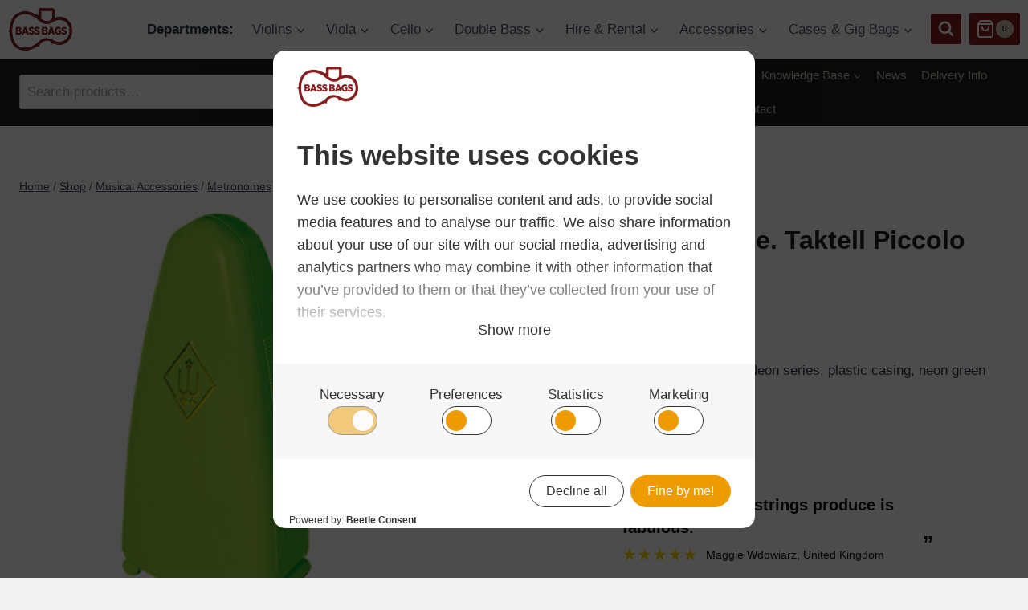

--- FILE ---
content_type: text/html; charset=UTF-8
request_url: https://www.bassbags.co.uk/product/wittner-metronome-taktell-piccolo-neon-green/
body_size: 63663
content:
<!doctype html>
<html lang="en-GB" prefix="og: https://ogp.me/ns#" class="no-js" itemtype="https://schema.org/IndividualProduct" itemscope>
<head>
	<meta charset="UTF-8">
	<meta name="viewport" content="width=device-width, initial-scale=1, minimum-scale=1">
		<style>img:is([sizes="auto" i], [sizes^="auto," i]) { contain-intrinsic-size: 3000px 1500px }</style>
	
<!-- Search Engine Optimization by Rank Math PRO - https://rankmath.com/ -->
<title>Wittner Metronome. Taktell Piccolo Neon. Green - Bass Bags</title>
<meta name="description" content="Wittner Taktell Piccolo Metronome. Neon series, plastic casing, neon green colour."/>
<meta name="robots" content="follow, index, max-snippet:-1, max-video-preview:-1, max-image-preview:large"/>
<link rel="canonical" href="https://www.bassbags.co.uk/product/wittner-metronome-taktell-piccolo-neon-green/" />
<meta property="og:locale" content="en_GB" />
<meta property="og:type" content="product" />
<meta property="og:title" content="Wittner Metronome. Taktell Piccolo Neon. Green - Bass Bags" />
<meta property="og:description" content="Wittner Taktell Piccolo Metronome. Neon series, plastic casing, neon green colour." />
<meta property="og:url" content="https://www.bassbags.co.uk/product/wittner-metronome-taktell-piccolo-neon-green/" />
<meta property="og:site_name" content="Bass Bags" />
<meta property="og:updated_time" content="2024-10-11T14:46:56+01:00" />
<meta property="og:image" content="https://www.bassbags.co.uk/wp-content/uploads/2020/04/830421.gif" />
<meta property="og:image:secure_url" content="https://www.bassbags.co.uk/wp-content/uploads/2020/04/830421.gif" />
<meta property="og:image:width" content="1020" />
<meta property="og:image:height" content="1020" />
<meta property="og:image:alt" content="Wittner Metronome. Taktell Piccolo Neon. Green 830421" />
<meta property="og:image:type" content="image/gif" />
<meta property="product:brand" content="Wittner" />
<meta property="product:price:amount" content="51.00" />
<meta property="product:price:currency" content="GBP" />
<meta property="product:availability" content="instock" />
<meta property="product:retailer_item_id" content="830421" />
<meta name="twitter:card" content="summary_large_image" />
<meta name="twitter:title" content="Wittner Metronome. Taktell Piccolo Neon. Green - Bass Bags" />
<meta name="twitter:description" content="Wittner Taktell Piccolo Metronome. Neon series, plastic casing, neon green colour." />
<meta name="twitter:site" content="@bassbags" />
<meta name="twitter:creator" content="@bassbags" />
<meta name="twitter:image" content="https://www.bassbags.co.uk/wp-content/uploads/2020/04/830421.gif" />
<meta name="twitter:label1" content="Price" />
<meta name="twitter:data1" content="&pound;51.00" />
<meta name="twitter:label2" content="Availability" />
<meta name="twitter:data2" content="In stock" />
<script type="application/ld+json" class="rank-math-schema-pro">{"@context":"https://schema.org","@graph":[{"@type":"Place","@id":"https://www.bassbags.co.uk/#place","geo":{"@type":"GeoCoordinates","latitude":"53.04982119796389","longitude":" -1.4030678615446461"},"hasMap":"https://www.google.com/maps/search/?api=1&amp;query=53.04982119796389, -1.4030678615446461","address":{"@type":"PostalAddress","streetAddress":"Park House, Park Road","addressLocality":"Ripley","addressRegion":"Derbyshire","postalCode":"DE5 3EF","addressCountry":"GB"}},{"@type":["MusicStore","Organization"],"@id":"https://www.bassbags.co.uk/#organization","name":"Bass Bags","url":"https://www.bassbags.co.uk","sameAs":["https://www.facebook.com/bassbags/","https://twitter.com/bassbags","https://www.instagram.com/bassbagsltd","https://www.linkedin.com/company/bass-bags","https://www.youtube.com/channel/UCaxg4-PqYTAJMEKsyOEVX9w"],"email":"sales@bassbags.co.uk","address":{"@type":"PostalAddress","streetAddress":"Park House, Park Road","addressLocality":"Ripley","addressRegion":"Derbyshire","postalCode":"DE5 3EF","addressCountry":"GB"},"logo":{"@type":"ImageObject","@id":"https://www.bassbags.co.uk/#logo","url":"https://www.bassbags.co.uk/wp-content/uploads/2018/11/Bass-Bags-Logo-1.png","contentUrl":"https://www.bassbags.co.uk/wp-content/uploads/2018/11/Bass-Bags-Logo-1.png","caption":"Bass Bags","inLanguage":"en-GB","width":"152","height":"100"},"openingHours":["Monday,Tuesday,Wednesday,Thursday,Friday 09:00-17:00","Saturday 09:00-13:00"],"location":{"@id":"https://www.bassbags.co.uk/#place"},"image":{"@id":"https://www.bassbags.co.uk/#logo"},"telephone":"01332 229507"},{"@type":"WebSite","@id":"https://www.bassbags.co.uk/#website","url":"https://www.bassbags.co.uk","name":"Bass Bags","alternateName":"BassBags","publisher":{"@id":"https://www.bassbags.co.uk/#organization"},"inLanguage":"en-GB"},{"@type":"ImageObject","@id":"https://www.bassbags.co.uk/wp-content/uploads/2020/04/830421.gif","url":"https://www.bassbags.co.uk/wp-content/uploads/2020/04/830421.gif","width":"1020","height":"1020","caption":"Wittner Metronome. Taktell Piccolo Neon. Green 830421","inLanguage":"en-GB"},{"@type":"ItemPage","@id":"https://www.bassbags.co.uk/product/wittner-metronome-taktell-piccolo-neon-green/#webpage","url":"https://www.bassbags.co.uk/product/wittner-metronome-taktell-piccolo-neon-green/","name":"Wittner Metronome. Taktell Piccolo Neon. Green - Bass Bags","datePublished":"2020-04-20T15:48:22+01:00","dateModified":"2024-10-11T14:46:56+01:00","isPartOf":{"@id":"https://www.bassbags.co.uk/#website"},"primaryImageOfPage":{"@id":"https://www.bassbags.co.uk/wp-content/uploads/2020/04/830421.gif"},"inLanguage":"en-GB"},{"@type":"Product","brand":{"@type":"Brand","name":"Wittner"},"name":"Wittner Metronome. Taktell Piccolo Neon. Green - Bass Bags","description":"Wittner Metronome. Taktell Piccolo Neon. Green - Available at BassBags. 4.8/5 star user rating. Free delivery on all UK orders.","sku":"830421","category":"Musical Accessories &gt; Metronomes","mainEntityOfPage":{"@id":"https://www.bassbags.co.uk/product/wittner-metronome-taktell-piccolo-neon-green/#webpage"},"image":[{"@type":"ImageObject","url":"https://www.bassbags.co.uk/wp-content/uploads/2020/04/830421.gif","height":"1020","width":"1020"}],"offers":{"@type":"Offer","price":"51.00","priceCurrency":"GBP","priceValidUntil":"2027-12-31","availability":"http://schema.org/InStock","itemCondition":"NewCondition","url":"https://www.bassbags.co.uk/product/wittner-metronome-taktell-piccolo-neon-green/","seller":{"@type":"Organization","@id":"https://www.bassbags.co.uk/","name":"Bass Bags","url":"https://www.bassbags.co.uk","logo":"https://www.bassbags.co.uk/wp-content/uploads/2018/11/Bass-Bags-Logo-1.png"},"priceSpecification":{"price":"51.00","priceCurrency":"GBP","valueAddedTaxIncluded":"false"}},"additionalProperty":[{"@type":"PropertyValue","name":"pa_manufacturer","value":"Wittner"},{"@type":"PropertyValue","name":"pa_brand","value":"Wittner"}],"@id":"https://www.bassbags.co.uk/product/wittner-metronome-taktell-piccolo-neon-green/#richSnippet"}]}</script>
<!-- /Rank Math WordPress SEO plugin -->

<link rel='dns-prefetch' href='//www.bassbags.co.uk' />
<link rel="alternate" type="application/rss+xml" title="Bass Bags &raquo; Feed" href="https://www.bassbags.co.uk/feed/" />
<link rel="alternate" type="application/rss+xml" title="Bass Bags &raquo; Comments Feed" href="https://www.bassbags.co.uk/comments/feed/" />
			<script type="adea0609cc00c1e053e92050-text/javascript">document.documentElement.classList.remove( 'no-js' );</script>
			<script type="adea0609cc00c1e053e92050-text/javascript">
window._wpemojiSettings = {"baseUrl":"https:\/\/s.w.org\/images\/core\/emoji\/16.0.1\/72x72\/","ext":".png","svgUrl":"https:\/\/s.w.org\/images\/core\/emoji\/16.0.1\/svg\/","svgExt":".svg","source":{"concatemoji":"https:\/\/www.bassbags.co.uk\/wp-includes\/js\/wp-emoji-release.min.js?ver=a54551e94c211c1ca8bb1d9616d40db1"}};
/*! This file is auto-generated */
!function(s,n){var o,i,e;function c(e){try{var t={supportTests:e,timestamp:(new Date).valueOf()};sessionStorage.setItem(o,JSON.stringify(t))}catch(e){}}function p(e,t,n){e.clearRect(0,0,e.canvas.width,e.canvas.height),e.fillText(t,0,0);var t=new Uint32Array(e.getImageData(0,0,e.canvas.width,e.canvas.height).data),a=(e.clearRect(0,0,e.canvas.width,e.canvas.height),e.fillText(n,0,0),new Uint32Array(e.getImageData(0,0,e.canvas.width,e.canvas.height).data));return t.every(function(e,t){return e===a[t]})}function u(e,t){e.clearRect(0,0,e.canvas.width,e.canvas.height),e.fillText(t,0,0);for(var n=e.getImageData(16,16,1,1),a=0;a<n.data.length;a++)if(0!==n.data[a])return!1;return!0}function f(e,t,n,a){switch(t){case"flag":return n(e,"\ud83c\udff3\ufe0f\u200d\u26a7\ufe0f","\ud83c\udff3\ufe0f\u200b\u26a7\ufe0f")?!1:!n(e,"\ud83c\udde8\ud83c\uddf6","\ud83c\udde8\u200b\ud83c\uddf6")&&!n(e,"\ud83c\udff4\udb40\udc67\udb40\udc62\udb40\udc65\udb40\udc6e\udb40\udc67\udb40\udc7f","\ud83c\udff4\u200b\udb40\udc67\u200b\udb40\udc62\u200b\udb40\udc65\u200b\udb40\udc6e\u200b\udb40\udc67\u200b\udb40\udc7f");case"emoji":return!a(e,"\ud83e\udedf")}return!1}function g(e,t,n,a){var r="undefined"!=typeof WorkerGlobalScope&&self instanceof WorkerGlobalScope?new OffscreenCanvas(300,150):s.createElement("canvas"),o=r.getContext("2d",{willReadFrequently:!0}),i=(o.textBaseline="top",o.font="600 32px Arial",{});return e.forEach(function(e){i[e]=t(o,e,n,a)}),i}function t(e){var t=s.createElement("script");t.src=e,t.defer=!0,s.head.appendChild(t)}"undefined"!=typeof Promise&&(o="wpEmojiSettingsSupports",i=["flag","emoji"],n.supports={everything:!0,everythingExceptFlag:!0},e=new Promise(function(e){s.addEventListener("DOMContentLoaded",e,{once:!0})}),new Promise(function(t){var n=function(){try{var e=JSON.parse(sessionStorage.getItem(o));if("object"==typeof e&&"number"==typeof e.timestamp&&(new Date).valueOf()<e.timestamp+604800&&"object"==typeof e.supportTests)return e.supportTests}catch(e){}return null}();if(!n){if("undefined"!=typeof Worker&&"undefined"!=typeof OffscreenCanvas&&"undefined"!=typeof URL&&URL.createObjectURL&&"undefined"!=typeof Blob)try{var e="postMessage("+g.toString()+"("+[JSON.stringify(i),f.toString(),p.toString(),u.toString()].join(",")+"));",a=new Blob([e],{type:"text/javascript"}),r=new Worker(URL.createObjectURL(a),{name:"wpTestEmojiSupports"});return void(r.onmessage=function(e){c(n=e.data),r.terminate(),t(n)})}catch(e){}c(n=g(i,f,p,u))}t(n)}).then(function(e){for(var t in e)n.supports[t]=e[t],n.supports.everything=n.supports.everything&&n.supports[t],"flag"!==t&&(n.supports.everythingExceptFlag=n.supports.everythingExceptFlag&&n.supports[t]);n.supports.everythingExceptFlag=n.supports.everythingExceptFlag&&!n.supports.flag,n.DOMReady=!1,n.readyCallback=function(){n.DOMReady=!0}}).then(function(){return e}).then(function(){var e;n.supports.everything||(n.readyCallback(),(e=n.source||{}).concatemoji?t(e.concatemoji):e.wpemoji&&e.twemoji&&(t(e.twemoji),t(e.wpemoji)))}))}((window,document),window._wpemojiSettings);
</script>

<style id='wp-emoji-styles-inline-css'>

	img.wp-smiley, img.emoji {
		display: inline !important;
		border: none !important;
		box-shadow: none !important;
		height: 1em !important;
		width: 1em !important;
		margin: 0 0.07em !important;
		vertical-align: -0.1em !important;
		background: none !important;
		padding: 0 !important;
	}
</style>
<link rel='stylesheet' id='wp-block-library-css' href='https://www.bassbags.co.uk/wp-includes/css/dist/block-library/style.min.css?ver=a54551e94c211c1ca8bb1d9616d40db1' media='all' />
<style id='classic-theme-styles-inline-css'>
/*! This file is auto-generated */
.wp-block-button__link{color:#fff;background-color:#32373c;border-radius:9999px;box-shadow:none;text-decoration:none;padding:calc(.667em + 2px) calc(1.333em + 2px);font-size:1.125em}.wp-block-file__button{background:#32373c;color:#fff;text-decoration:none}
</style>
<link rel='stylesheet' id='bod-modal-block-style-css-css' href='https://www.bassbags.co.uk/wp-content/plugins/modal-block/dist/blocks.style.build.css?ver=a54551e94c211c1ca8bb1d9616d40db1' media='all' />
<link rel='stylesheet' id='yith-wcan-shortcodes-css' href='https://www.bassbags.co.uk/wp-content/plugins/yith-woocommerce-ajax-navigation/assets/css/shortcodes.css?ver=5.15.1' media='all' />
<style id='yith-wcan-shortcodes-inline-css'>
:root{
	--yith-wcan-filters_colors_titles: #434343;
	--yith-wcan-filters_colors_background: #FFFFFF;
	--yith-wcan-filters_colors_accent: #A7144C;
	--yith-wcan-filters_colors_accent_r: 167;
	--yith-wcan-filters_colors_accent_g: 20;
	--yith-wcan-filters_colors_accent_b: 76;
	--yith-wcan-color_swatches_border_radius: 100%;
	--yith-wcan-color_swatches_size: 30px;
	--yith-wcan-labels_style_background: #FFFFFF;
	--yith-wcan-labels_style_background_hover: #A7144C;
	--yith-wcan-labels_style_background_active: #A7144C;
	--yith-wcan-labels_style_text: #434343;
	--yith-wcan-labels_style_text_hover: #FFFFFF;
	--yith-wcan-labels_style_text_active: #FFFFFF;
	--yith-wcan-anchors_style_text: #434343;
	--yith-wcan-anchors_style_text_hover: #A7144C;
	--yith-wcan-anchors_style_text_active: #A7144C;
}
</style>
<style id='global-styles-inline-css'>
:root{--wp--preset--aspect-ratio--square: 1;--wp--preset--aspect-ratio--4-3: 4/3;--wp--preset--aspect-ratio--3-4: 3/4;--wp--preset--aspect-ratio--3-2: 3/2;--wp--preset--aspect-ratio--2-3: 2/3;--wp--preset--aspect-ratio--16-9: 16/9;--wp--preset--aspect-ratio--9-16: 9/16;--wp--preset--color--black: #000000;--wp--preset--color--cyan-bluish-gray: #abb8c3;--wp--preset--color--white: #ffffff;--wp--preset--color--pale-pink: #f78da7;--wp--preset--color--vivid-red: #cf2e2e;--wp--preset--color--luminous-vivid-orange: #ff6900;--wp--preset--color--luminous-vivid-amber: #fcb900;--wp--preset--color--light-green-cyan: #7bdcb5;--wp--preset--color--vivid-green-cyan: #00d084;--wp--preset--color--pale-cyan-blue: #8ed1fc;--wp--preset--color--vivid-cyan-blue: #0693e3;--wp--preset--color--vivid-purple: #9b51e0;--wp--preset--color--theme-palette-1: var(--global-palette1);--wp--preset--color--theme-palette-2: var(--global-palette2);--wp--preset--color--theme-palette-3: var(--global-palette3);--wp--preset--color--theme-palette-4: var(--global-palette4);--wp--preset--color--theme-palette-5: var(--global-palette5);--wp--preset--color--theme-palette-6: var(--global-palette6);--wp--preset--color--theme-palette-7: var(--global-palette7);--wp--preset--color--theme-palette-8: var(--global-palette8);--wp--preset--color--theme-palette-9: var(--global-palette9);--wp--preset--color--theme-palette-10: var(--global-palette10);--wp--preset--color--theme-palette-11: var(--global-palette11);--wp--preset--color--theme-palette-12: var(--global-palette12);--wp--preset--color--theme-palette-13: var(--global-palette13);--wp--preset--color--theme-palette-14: var(--global-palette14);--wp--preset--color--theme-palette-15: var(--global-palette15);--wp--preset--gradient--vivid-cyan-blue-to-vivid-purple: linear-gradient(135deg,rgba(6,147,227,1) 0%,rgb(155,81,224) 100%);--wp--preset--gradient--light-green-cyan-to-vivid-green-cyan: linear-gradient(135deg,rgb(122,220,180) 0%,rgb(0,208,130) 100%);--wp--preset--gradient--luminous-vivid-amber-to-luminous-vivid-orange: linear-gradient(135deg,rgba(252,185,0,1) 0%,rgba(255,105,0,1) 100%);--wp--preset--gradient--luminous-vivid-orange-to-vivid-red: linear-gradient(135deg,rgba(255,105,0,1) 0%,rgb(207,46,46) 100%);--wp--preset--gradient--very-light-gray-to-cyan-bluish-gray: linear-gradient(135deg,rgb(238,238,238) 0%,rgb(169,184,195) 100%);--wp--preset--gradient--cool-to-warm-spectrum: linear-gradient(135deg,rgb(74,234,220) 0%,rgb(151,120,209) 20%,rgb(207,42,186) 40%,rgb(238,44,130) 60%,rgb(251,105,98) 80%,rgb(254,248,76) 100%);--wp--preset--gradient--blush-light-purple: linear-gradient(135deg,rgb(255,206,236) 0%,rgb(152,150,240) 100%);--wp--preset--gradient--blush-bordeaux: linear-gradient(135deg,rgb(254,205,165) 0%,rgb(254,45,45) 50%,rgb(107,0,62) 100%);--wp--preset--gradient--luminous-dusk: linear-gradient(135deg,rgb(255,203,112) 0%,rgb(199,81,192) 50%,rgb(65,88,208) 100%);--wp--preset--gradient--pale-ocean: linear-gradient(135deg,rgb(255,245,203) 0%,rgb(182,227,212) 50%,rgb(51,167,181) 100%);--wp--preset--gradient--electric-grass: linear-gradient(135deg,rgb(202,248,128) 0%,rgb(113,206,126) 100%);--wp--preset--gradient--midnight: linear-gradient(135deg,rgb(2,3,129) 0%,rgb(40,116,252) 100%);--wp--preset--font-size--small: var(--global-font-size-small);--wp--preset--font-size--medium: var(--global-font-size-medium);--wp--preset--font-size--large: var(--global-font-size-large);--wp--preset--font-size--x-large: 42px;--wp--preset--font-size--larger: var(--global-font-size-larger);--wp--preset--font-size--xxlarge: var(--global-font-size-xxlarge);--wp--preset--spacing--20: 0.44rem;--wp--preset--spacing--30: 0.67rem;--wp--preset--spacing--40: 1rem;--wp--preset--spacing--50: 1.5rem;--wp--preset--spacing--60: 2.25rem;--wp--preset--spacing--70: 3.38rem;--wp--preset--spacing--80: 5.06rem;--wp--preset--shadow--natural: 6px 6px 9px rgba(0, 0, 0, 0.2);--wp--preset--shadow--deep: 12px 12px 50px rgba(0, 0, 0, 0.4);--wp--preset--shadow--sharp: 6px 6px 0px rgba(0, 0, 0, 0.2);--wp--preset--shadow--outlined: 6px 6px 0px -3px rgba(255, 255, 255, 1), 6px 6px rgba(0, 0, 0, 1);--wp--preset--shadow--crisp: 6px 6px 0px rgba(0, 0, 0, 1);}:where(.is-layout-flex){gap: 0.5em;}:where(.is-layout-grid){gap: 0.5em;}body .is-layout-flex{display: flex;}.is-layout-flex{flex-wrap: wrap;align-items: center;}.is-layout-flex > :is(*, div){margin: 0;}body .is-layout-grid{display: grid;}.is-layout-grid > :is(*, div){margin: 0;}:where(.wp-block-columns.is-layout-flex){gap: 2em;}:where(.wp-block-columns.is-layout-grid){gap: 2em;}:where(.wp-block-post-template.is-layout-flex){gap: 1.25em;}:where(.wp-block-post-template.is-layout-grid){gap: 1.25em;}.has-black-color{color: var(--wp--preset--color--black) !important;}.has-cyan-bluish-gray-color{color: var(--wp--preset--color--cyan-bluish-gray) !important;}.has-white-color{color: var(--wp--preset--color--white) !important;}.has-pale-pink-color{color: var(--wp--preset--color--pale-pink) !important;}.has-vivid-red-color{color: var(--wp--preset--color--vivid-red) !important;}.has-luminous-vivid-orange-color{color: var(--wp--preset--color--luminous-vivid-orange) !important;}.has-luminous-vivid-amber-color{color: var(--wp--preset--color--luminous-vivid-amber) !important;}.has-light-green-cyan-color{color: var(--wp--preset--color--light-green-cyan) !important;}.has-vivid-green-cyan-color{color: var(--wp--preset--color--vivid-green-cyan) !important;}.has-pale-cyan-blue-color{color: var(--wp--preset--color--pale-cyan-blue) !important;}.has-vivid-cyan-blue-color{color: var(--wp--preset--color--vivid-cyan-blue) !important;}.has-vivid-purple-color{color: var(--wp--preset--color--vivid-purple) !important;}.has-black-background-color{background-color: var(--wp--preset--color--black) !important;}.has-cyan-bluish-gray-background-color{background-color: var(--wp--preset--color--cyan-bluish-gray) !important;}.has-white-background-color{background-color: var(--wp--preset--color--white) !important;}.has-pale-pink-background-color{background-color: var(--wp--preset--color--pale-pink) !important;}.has-vivid-red-background-color{background-color: var(--wp--preset--color--vivid-red) !important;}.has-luminous-vivid-orange-background-color{background-color: var(--wp--preset--color--luminous-vivid-orange) !important;}.has-luminous-vivid-amber-background-color{background-color: var(--wp--preset--color--luminous-vivid-amber) !important;}.has-light-green-cyan-background-color{background-color: var(--wp--preset--color--light-green-cyan) !important;}.has-vivid-green-cyan-background-color{background-color: var(--wp--preset--color--vivid-green-cyan) !important;}.has-pale-cyan-blue-background-color{background-color: var(--wp--preset--color--pale-cyan-blue) !important;}.has-vivid-cyan-blue-background-color{background-color: var(--wp--preset--color--vivid-cyan-blue) !important;}.has-vivid-purple-background-color{background-color: var(--wp--preset--color--vivid-purple) !important;}.has-black-border-color{border-color: var(--wp--preset--color--black) !important;}.has-cyan-bluish-gray-border-color{border-color: var(--wp--preset--color--cyan-bluish-gray) !important;}.has-white-border-color{border-color: var(--wp--preset--color--white) !important;}.has-pale-pink-border-color{border-color: var(--wp--preset--color--pale-pink) !important;}.has-vivid-red-border-color{border-color: var(--wp--preset--color--vivid-red) !important;}.has-luminous-vivid-orange-border-color{border-color: var(--wp--preset--color--luminous-vivid-orange) !important;}.has-luminous-vivid-amber-border-color{border-color: var(--wp--preset--color--luminous-vivid-amber) !important;}.has-light-green-cyan-border-color{border-color: var(--wp--preset--color--light-green-cyan) !important;}.has-vivid-green-cyan-border-color{border-color: var(--wp--preset--color--vivid-green-cyan) !important;}.has-pale-cyan-blue-border-color{border-color: var(--wp--preset--color--pale-cyan-blue) !important;}.has-vivid-cyan-blue-border-color{border-color: var(--wp--preset--color--vivid-cyan-blue) !important;}.has-vivid-purple-border-color{border-color: var(--wp--preset--color--vivid-purple) !important;}.has-vivid-cyan-blue-to-vivid-purple-gradient-background{background: var(--wp--preset--gradient--vivid-cyan-blue-to-vivid-purple) !important;}.has-light-green-cyan-to-vivid-green-cyan-gradient-background{background: var(--wp--preset--gradient--light-green-cyan-to-vivid-green-cyan) !important;}.has-luminous-vivid-amber-to-luminous-vivid-orange-gradient-background{background: var(--wp--preset--gradient--luminous-vivid-amber-to-luminous-vivid-orange) !important;}.has-luminous-vivid-orange-to-vivid-red-gradient-background{background: var(--wp--preset--gradient--luminous-vivid-orange-to-vivid-red) !important;}.has-very-light-gray-to-cyan-bluish-gray-gradient-background{background: var(--wp--preset--gradient--very-light-gray-to-cyan-bluish-gray) !important;}.has-cool-to-warm-spectrum-gradient-background{background: var(--wp--preset--gradient--cool-to-warm-spectrum) !important;}.has-blush-light-purple-gradient-background{background: var(--wp--preset--gradient--blush-light-purple) !important;}.has-blush-bordeaux-gradient-background{background: var(--wp--preset--gradient--blush-bordeaux) !important;}.has-luminous-dusk-gradient-background{background: var(--wp--preset--gradient--luminous-dusk) !important;}.has-pale-ocean-gradient-background{background: var(--wp--preset--gradient--pale-ocean) !important;}.has-electric-grass-gradient-background{background: var(--wp--preset--gradient--electric-grass) !important;}.has-midnight-gradient-background{background: var(--wp--preset--gradient--midnight) !important;}.has-small-font-size{font-size: var(--wp--preset--font-size--small) !important;}.has-medium-font-size{font-size: var(--wp--preset--font-size--medium) !important;}.has-large-font-size{font-size: var(--wp--preset--font-size--large) !important;}.has-x-large-font-size{font-size: var(--wp--preset--font-size--x-large) !important;}
:where(.wp-block-post-template.is-layout-flex){gap: 1.25em;}:where(.wp-block-post-template.is-layout-grid){gap: 1.25em;}
:where(.wp-block-columns.is-layout-flex){gap: 2em;}:where(.wp-block-columns.is-layout-grid){gap: 2em;}
:root :where(.wp-block-pullquote){font-size: 1.5em;line-height: 1.6;}
</style>
<style id='woocommerce-inline-inline-css'>
.woocommerce form .form-row .required { visibility: visible; }
</style>
<link rel='stylesheet' id='wc-composite-css-css' href='https://www.bassbags.co.uk/wp-content/plugins/woocommerce-composite-products/assets/css/frontend/woocommerce.css?ver=11.0.4' media='all' />
<link rel='stylesheet' id='alg-wc-alfs-progress-css-css' href='https://www.bassbags.co.uk/wp-content/plugins/left-to-free-shipping-for-woocommerce-pro/includes/css/alg-wc-alfs-progress.css?ver=1.0' media='all' />
<link rel='stylesheet' id='se_styles-css' href='https://www.bassbags.co.uk/wp-content/plugins/smart-search-for-woocommerce/assets/css/se-styles.css?ver=1.0.18' media='' />
<link rel='stylesheet' id='kadence-global-css' href='https://www.bassbags.co.uk/wp-content/themes/kadence/assets/css/global.min.css?ver=1.4.2' media='all' />
<style id='kadence-global-inline-css'>
/* Kadence Base CSS */
:root{--global-palette1:#861d1f;--global-palette2:#000000;--global-palette3:#1d1d1d;--global-palette4:#2D3748;--global-palette5:#4A5568;--global-palette6:#718096;--global-palette7:#cdc5b4;--global-palette8:#f3f3f3;--global-palette9:#ffffff;--global-palette10:oklch(from var(--global-palette1) calc(l + 0.10 * (1 - l)) calc(c * 1.00) calc(h + 180) / 100%);--global-palette11:#13612e;--global-palette12:#1159af;--global-palette13:#b82105;--global-palette14:#f7630c;--global-palette15:#f5a524;--global-palette9rgb:255, 255, 255;--global-palette-highlight:var(--global-palette1);--global-palette-highlight-alt:var(--global-palette2);--global-palette-highlight-alt2:var(--global-palette9);--global-palette-btn-bg:var(--global-palette1);--global-palette-btn-bg-hover:var(--global-palette2);--global-palette-btn:var(--global-palette9);--global-palette-btn-hover:var(--global-palette9);--global-palette-btn-sec-bg:var(--global-palette7);--global-palette-btn-sec-bg-hover:var(--global-palette2);--global-palette-btn-sec:var(--global-palette3);--global-palette-btn-sec-hover:var(--global-palette9);--global-body-font-family:-apple-system,BlinkMacSystemFont,"Segoe UI",Roboto,Oxygen-Sans,Ubuntu,Cantarell,"Helvetica Neue",sans-serif, "Apple Color Emoji", "Segoe UI Emoji", "Segoe UI Symbol";--global-heading-font-family:inherit;--global-primary-nav-font-family:inherit;--global-fallback-font:sans-serif;--global-display-fallback-font:sans-serif;--global-content-width:1600px;--global-content-wide-width:calc(1600px + 230px);--global-content-narrow-width:842px;--global-content-edge-padding:1.5rem;--global-content-boxed-padding:2rem;--global-calc-content-width:calc(1600px - var(--global-content-edge-padding) - var(--global-content-edge-padding) );--wp--style--global--content-size:var(--global-calc-content-width);}.wp-site-blocks{--global-vw:calc( 100vw - ( 0.5 * var(--scrollbar-offset)));}body{background:var(--global-palette8);}body, input, select, optgroup, textarea{font-style:normal;font-weight:400;font-size:17px;line-height:1.6;font-family:var(--global-body-font-family);color:var(--global-palette4);}.content-bg, body.content-style-unboxed .site{background:var(--global-palette9);}h1,h2,h3,h4,h5,h6{font-family:var(--global-heading-font-family);}h1{font-weight:700;font-size:32px;line-height:1.5;color:var(--global-palette3);}h2{font-weight:700;font-size:28px;line-height:1.5;color:var(--global-palette3);}h3{font-weight:700;font-size:24px;line-height:1.5;color:var(--global-palette3);}h4{font-weight:700;font-size:22px;line-height:1.5;color:var(--global-palette4);}h5{font-weight:700;font-size:20px;line-height:1.5;color:var(--global-palette4);}h6{font-weight:700;font-size:18px;line-height:1.5;color:var(--global-palette5);}.entry-hero .kadence-breadcrumbs{max-width:1600px;}.site-container, .site-header-row-layout-contained, .site-footer-row-layout-contained, .entry-hero-layout-contained, .comments-area, .alignfull > .wp-block-cover__inner-container, .alignwide > .wp-block-cover__inner-container{max-width:var(--global-content-width);}.content-width-narrow .content-container.site-container, .content-width-narrow .hero-container.site-container{max-width:var(--global-content-narrow-width);}@media all and (min-width: 1830px){.wp-site-blocks .content-container  .alignwide{margin-left:-115px;margin-right:-115px;width:unset;max-width:unset;}}@media all and (min-width: 1102px){.content-width-narrow .wp-site-blocks .content-container .alignwide{margin-left:-130px;margin-right:-130px;width:unset;max-width:unset;}}.content-style-boxed .wp-site-blocks .entry-content .alignwide{margin-left:calc( -1 * var( --global-content-boxed-padding ) );margin-right:calc( -1 * var( --global-content-boxed-padding ) );}.content-area{margin-top:5rem;margin-bottom:5rem;}@media all and (max-width: 1024px){.content-area{margin-top:3rem;margin-bottom:3rem;}}@media all and (max-width: 767px){.content-area{margin-top:2rem;margin-bottom:2rem;}}@media all and (max-width: 1024px){:root{--global-content-boxed-padding:2rem;}}@media all and (max-width: 767px){:root{--global-content-boxed-padding:1.5rem;}}.entry-content-wrap{padding:2rem;}@media all and (max-width: 1024px){.entry-content-wrap{padding:2rem;}}@media all and (max-width: 767px){.entry-content-wrap{padding:1.5rem;}}.entry.single-entry{box-shadow:0px 15px 15px -10px rgba(0,0,0,0.05);}.entry.loop-entry{box-shadow:0px 15px 15px -10px rgba(0,0,0,0.05);}.loop-entry .entry-content-wrap{padding:2rem;}@media all and (max-width: 1024px){.loop-entry .entry-content-wrap{padding:2rem;}}@media all and (max-width: 767px){.loop-entry .entry-content-wrap{padding:1.5rem;}}button, .button, .wp-block-button__link, input[type="button"], input[type="reset"], input[type="submit"], .fl-button, .elementor-button-wrapper .elementor-button, .wc-block-components-checkout-place-order-button, .wc-block-cart__submit{box-shadow:0px 0px 0px -7px rgba(0,0,0,0);}button:hover, button:focus, button:active, .button:hover, .button:focus, .button:active, .wp-block-button__link:hover, .wp-block-button__link:focus, .wp-block-button__link:active, input[type="button"]:hover, input[type="button"]:focus, input[type="button"]:active, input[type="reset"]:hover, input[type="reset"]:focus, input[type="reset"]:active, input[type="submit"]:hover, input[type="submit"]:focus, input[type="submit"]:active, .elementor-button-wrapper .elementor-button:hover, .elementor-button-wrapper .elementor-button:focus, .elementor-button-wrapper .elementor-button:active, .wc-block-cart__submit:hover{box-shadow:0px 15px 25px -7px rgba(0,0,0,0.1);}.kb-button.kb-btn-global-outline.kb-btn-global-inherit{padding-top:calc(px - 2px);padding-right:calc(px - 2px);padding-bottom:calc(px - 2px);padding-left:calc(px - 2px);}@media all and (min-width: 1025px){.transparent-header .entry-hero .entry-hero-container-inner{padding-top:calc(0px + 80px);}}@media all and (max-width: 1024px){.mobile-transparent-header .entry-hero .entry-hero-container-inner{padding-top:calc(0px + 80px);}}@media all and (max-width: 767px){.mobile-transparent-header .entry-hero .entry-hero-container-inner{padding-top:calc(0px + 80px);}}#kt-scroll-up-reader, #kt-scroll-up{border-radius:0px 0px 0px 0px;bottom:30px;font-size:1.2em;padding:0.4em 0.4em 0.4em 0.4em;}#kt-scroll-up-reader.scroll-up-side-right, #kt-scroll-up.scroll-up-side-right{right:30px;}#kt-scroll-up-reader.scroll-up-side-left, #kt-scroll-up.scroll-up-side-left{left:30px;}
/* Kadence Header CSS */
@media all and (max-width: 1024px){.mobile-transparent-header #masthead{position:absolute;left:0px;right:0px;z-index:100;}.kadence-scrollbar-fixer.mobile-transparent-header #masthead{right:var(--scrollbar-offset,0);}.mobile-transparent-header #masthead, .mobile-transparent-header .site-top-header-wrap .site-header-row-container-inner, .mobile-transparent-header .site-main-header-wrap .site-header-row-container-inner, .mobile-transparent-header .site-bottom-header-wrap .site-header-row-container-inner{background:transparent;}.site-header-row-tablet-layout-fullwidth, .site-header-row-tablet-layout-standard{padding:0px;}}@media all and (min-width: 1025px){.transparent-header #masthead{position:absolute;left:0px;right:0px;z-index:100;}.transparent-header.kadence-scrollbar-fixer #masthead{right:var(--scrollbar-offset,0);}.transparent-header #masthead, .transparent-header .site-top-header-wrap .site-header-row-container-inner, .transparent-header .site-main-header-wrap .site-header-row-container-inner, .transparent-header .site-bottom-header-wrap .site-header-row-container-inner{background:transparent;}}.site-branding a.brand img{max-width:80px;}.site-branding a.brand img.svg-logo-image{width:80px;}.site-branding{padding:0px 0px 0px 0px;}#masthead, #masthead .kadence-sticky-header.item-is-fixed:not(.item-at-start):not(.site-header-row-container):not(.site-main-header-wrap), #masthead .kadence-sticky-header.item-is-fixed:not(.item-at-start) > .site-header-row-container-inner{background:#ffffff;}.site-main-header-wrap .site-header-row-container-inner{background:var(--global-palette3);}.site-main-header-inner-wrap{min-height:80px;}.site-top-header-wrap .site-header-row-container-inner{background:var(--global-palette9);}.site-top-header-inner-wrap{min-height:0px;}.site-top-header-wrap .site-header-row-container-inner>.site-container{padding:10px 10px 10px 10px;}.site-main-header-wrap.site-header-row-container.site-header-focus-item.site-header-row-layout-standard.kadence-sticky-header.item-is-fixed.item-is-stuck, .site-header-upper-inner-wrap.kadence-sticky-header.item-is-fixed.item-is-stuck, .site-header-inner-wrap.kadence-sticky-header.item-is-fixed.item-is-stuck, .site-top-header-wrap.site-header-row-container.site-header-focus-item.site-header-row-layout-standard.kadence-sticky-header.item-is-fixed.item-is-stuck, .site-bottom-header-wrap.site-header-row-container.site-header-focus-item.site-header-row-layout-standard.kadence-sticky-header.item-is-fixed.item-is-stuck{box-shadow:0px 0px 0px 0px rgba(0,0,0,0);}.header-navigation .header-menu-container ul ul.sub-menu, .header-navigation .header-menu-container ul ul.submenu{background:var(--global-palette9);box-shadow:0px 2px 13px 0px rgba(0,0,0,0.1);}.header-navigation .header-menu-container ul ul li.menu-item, .header-menu-container ul.menu > li.kadence-menu-mega-enabled > ul > li.menu-item > a{border-bottom:1px solid rgba(255,255,255,0.1);border-radius:0px 0px 0px 0px;}.header-navigation .header-menu-container ul ul li.menu-item > a{width:350px;padding-top:1.5em;padding-bottom:1.5em;color:var(--global-palette3);font-style:normal;font-size:14px;}.header-navigation .header-menu-container ul ul li.menu-item > a:hover{color:var(--global-palette3);background:var(--global-palette7);border-radius:0px 0px 0px 0px;}.header-navigation .header-menu-container ul ul li.menu-item.current-menu-item > a{color:var(--global-palette9);background:var(--global-palette4);border-radius:0px 0px 0px 0px;}.mobile-toggle-open-container .menu-toggle-open, .mobile-toggle-open-container .menu-toggle-open:focus{color:var(--global-palette5);padding:0.4em 0.6em 0.4em 0.6em;font-size:14px;}.mobile-toggle-open-container .menu-toggle-open.menu-toggle-style-bordered{border:1px solid currentColor;}.mobile-toggle-open-container .menu-toggle-open .menu-toggle-icon{font-size:32px;}.mobile-toggle-open-container .menu-toggle-open:hover, .mobile-toggle-open-container .menu-toggle-open:focus-visible{color:var(--global-palette-highlight);}.mobile-navigation ul li{font-style:normal;font-size:12px;}.mobile-navigation ul li a{padding-top:1em;padding-bottom:1em;}.mobile-navigation ul li > a, .mobile-navigation ul li.menu-item-has-children > .drawer-nav-drop-wrap{color:var(--global-palette8);}.mobile-navigation ul li.current-menu-item > a, .mobile-navigation ul li.current-menu-item.menu-item-has-children > .drawer-nav-drop-wrap{color:var(--global-palette-highlight);}.mobile-navigation ul li.menu-item-has-children .drawer-nav-drop-wrap, .mobile-navigation ul li:not(.menu-item-has-children) a{border-bottom:1px solid var(--global-palette9);}.mobile-navigation:not(.drawer-navigation-parent-toggle-true) ul li.menu-item-has-children .drawer-nav-drop-wrap button{border-left:1px solid var(--global-palette9);}#mobile-drawer .drawer-inner, #mobile-drawer.popup-drawer-layout-fullwidth.popup-drawer-animation-slice .pop-portion-bg, #mobile-drawer.popup-drawer-layout-fullwidth.popup-drawer-animation-slice.pop-animated.show-drawer .drawer-inner{background:var(--global-palette3);}#mobile-drawer .drawer-header .drawer-toggle{padding:0.6em 0.15em 0.6em 0.15em;font-size:38px;}#mobile-drawer .drawer-header .drawer-toggle, #mobile-drawer .drawer-header .drawer-toggle:focus{color:var(--global-palette9);}.site-header-item .header-cart-wrap .header-cart-inner-wrap .header-cart-button{background:var(--global-palette1);color:var(--global-palette9);padding:0.5em 0.5em 0.5em 0.5em;}.header-cart-wrap .header-cart-button .header-cart-total{color:var(--global-palette2);}.header-cart-wrap .header-cart-button .kadence-svg-iconset{font-size:1.5em;}.header-mobile-cart-wrap .header-cart-button .kadence-svg-iconset{font-size:1.54em;}.search-toggle-open-container .search-toggle-open{background:var(--global-palette1);color:var(--global-palette9);}.search-toggle-open-container .search-toggle-open.search-toggle-style-bordered{border:1px solid currentColor;}.search-toggle-open-container .search-toggle-open .search-toggle-icon{font-size:1.1em;}.search-toggle-open-container .search-toggle-open:hover, .search-toggle-open-container .search-toggle-open:focus{color:var(--global-palette-highlight);}#search-drawer .drawer-inner{background:rgba(9, 12, 16, 0.97);}
/* Kadence Footer CSS */
.site-bottom-footer-inner-wrap{padding-top:30px;padding-bottom:30px;grid-column-gap:30px;}.site-bottom-footer-inner-wrap .widget{margin-bottom:30px;}.site-bottom-footer-inner-wrap .site-footer-section:not(:last-child):after{right:calc(-30px / 2);}
/* Kadence Woo CSS */
.entry-hero.product-hero-section .entry-header{min-height:200px;}.product-title .single-category{font-weight:700;font-size:32px;line-height:1.5;color:var(--global-palette3);}.wp-site-blocks .product-hero-section .extra-title{font-weight:700;font-size:32px;line-height:1.5;}@media all and (max-width: 767px){.woocommerce ul.products:not(.products-list-view), .wp-site-blocks .wc-block-grid:not(.has-2-columns):not(.has-1-columns) .wc-block-grid__products{grid-template-columns:repeat(2, minmax(0, 1fr));column-gap:0.5rem;grid-row-gap:0.5rem;}}.woocommerce ul.products.woo-archive-btn-button .product-action-wrap .button:not(.kb-button), .woocommerce ul.products li.woo-archive-btn-button .button:not(.kb-button), .wc-block-grid__product.woo-archive-btn-button .product-details .wc-block-grid__product-add-to-cart .wp-block-button__link{border:2px none transparent;box-shadow:0px 0px 0px 0px rgba(0,0,0,0.0);}.woocommerce ul.products.woo-archive-btn-button .product-action-wrap .button:not(.kb-button):hover, .woocommerce ul.products li.woo-archive-btn-button .button:not(.kb-button):hover, .wc-block-grid__product.woo-archive-btn-button .product-details .wc-block-grid__product-add-to-cart .wp-block-button__link:hover{box-shadow:0px 0px 0px 0px rgba(0,0,0,0);}
/* Kadence Pro Header CSS */
.header-navigation-dropdown-direction-left ul ul.submenu, .header-navigation-dropdown-direction-left ul ul.sub-menu{right:0px;left:auto;}.rtl .header-navigation-dropdown-direction-right ul ul.submenu, .rtl .header-navigation-dropdown-direction-right ul ul.sub-menu{left:0px;right:auto;}.header-account-button .nav-drop-title-wrap > .kadence-svg-iconset, .header-account-button > .kadence-svg-iconset{font-size:1.2em;}.site-header-item .header-account-button .nav-drop-title-wrap, .site-header-item .header-account-wrap > .header-account-button{display:flex;align-items:center;}.header-account-style-icon_label .header-account-label{padding-left:5px;}.header-account-style-label_icon .header-account-label{padding-right:5px;}.site-header-item .header-account-wrap .header-account-button{text-decoration:none;box-shadow:none;color:inherit;background:transparent;padding:0.6em 0em 0.6em 0em;}.header-mobile-account-wrap .header-account-button .nav-drop-title-wrap > .kadence-svg-iconset, .header-mobile-account-wrap .header-account-button > .kadence-svg-iconset{font-size:1.2em;}.header-mobile-account-wrap .header-account-button .nav-drop-title-wrap, .header-mobile-account-wrap > .header-account-button{display:flex;align-items:center;}.header-mobile-account-wrap.header-account-style-icon_label .header-account-label{padding-left:5px;}.header-mobile-account-wrap.header-account-style-label_icon .header-account-label{padding-right:5px;}.header-mobile-account-wrap .header-account-button{text-decoration:none;box-shadow:none;color:inherit;background:transparent;padding:0.6em 0em 0.6em 0em;}#login-drawer .drawer-inner .drawer-content{display:flex;justify-content:center;align-items:center;position:absolute;top:0px;bottom:0px;left:0px;right:0px;padding:0px;}#loginform p label{display:block;}#login-drawer #loginform{width:100%;}#login-drawer #loginform input{width:100%;}#login-drawer #loginform input[type="checkbox"]{width:auto;}#login-drawer .drawer-inner .drawer-header{position:relative;z-index:100;}#login-drawer .drawer-content_inner.widget_login_form_inner{padding:2em;width:100%;max-width:350px;border-radius:.25rem;background:var(--global-palette9);color:var(--global-palette4);}#login-drawer .lost_password a{color:var(--global-palette6);}#login-drawer .lost_password, #login-drawer .register-field{text-align:center;}#login-drawer .widget_login_form_inner p{margin-top:1.2em;margin-bottom:0em;}#login-drawer .widget_login_form_inner p:first-child{margin-top:0em;}#login-drawer .widget_login_form_inner label{margin-bottom:0.5em;}#login-drawer hr.register-divider{margin:1.2em 0;border-width:1px;}#login-drawer .register-field{font-size:90%;}@media all and (min-width: 1025px){#login-drawer hr.register-divider.hide-desktop{display:none;}#login-drawer p.register-field.hide-desktop{display:none;}}@media all and (max-width: 1024px){#login-drawer hr.register-divider.hide-mobile{display:none;}#login-drawer p.register-field.hide-mobile{display:none;}}@media all and (max-width: 767px){#login-drawer hr.register-divider.hide-mobile{display:none;}#login-drawer p.register-field.hide-mobile{display:none;}}.tertiary-navigation .tertiary-menu-container > ul > li.menu-item > a{padding-left:calc(1.2em / 2);padding-right:calc(1.2em / 2);padding-top:0.6em;padding-bottom:0.6em;color:var(--global-palette7);}.tertiary-navigation .tertiary-menu-container > ul li.menu-item a{font-style:normal;font-size:15px;}.tertiary-navigation .tertiary-menu-container > ul > li.menu-item > a:hover{color:var(--global-palette9);}.tertiary-navigation .tertiary-menu-container > ul > li.menu-item.current-menu-item > a{color:var(--global-palette7);}.header-navigation[class*="header-navigation-style-underline"] .header-menu-container.tertiary-menu-container>ul>li>a:after{width:calc( 100% - 1.2em);}.quaternary-navigation .quaternary-menu-container > ul > li.menu-item > a{padding-left:calc(1.5em / 2);padding-right:calc(1.5em / 2);padding-top:0.6em;padding-bottom:0.6em;color:var(--global-palette5);}.quaternary-navigation .quaternary-menu-container > ul > li.menu-item > a:hover{color:var(--global-palette-highlight);}.quaternary-navigation .quaternary-menu-container > ul > li.menu-item.current-menu-item > a{color:var(--global-palette3);}.header-navigation[class*="header-navigation-style-underline"] .header-menu-container.quaternary-menu-container>ul>li>a:after{width:calc( 100% - 1.5em);}#main-header .header-divider{border-right:1px solid var(--global-palette6);height:50%;}#main-header .header-divider2{border-right:1px solid var(--global-palette6);height:50%;}#main-header .header-divider3{border-right:1px solid var(--global-palette6);height:50%;}#mobile-header .header-mobile-divider, #mobile-drawer .header-mobile-divider{border-right:1px solid var(--global-palette6);height:50%;}#mobile-drawer .header-mobile-divider{border-top:1px solid var(--global-palette6);width:50%;}#mobile-header .header-mobile-divider2{border-right:1px solid var(--global-palette6);height:50%;}#mobile-drawer .header-mobile-divider2{border-top:1px solid var(--global-palette6);width:50%;}.header-item-search-bar form ::-webkit-input-placeholder{color:currentColor;opacity:0.5;}.header-item-search-bar form ::placeholder{color:currentColor;opacity:0.5;}.header-search-bar form{max-width:100%;width:600px;}.header-mobile-search-bar form{max-width:calc(100vw - var(--global-sm-spacing) - var(--global-sm-spacing));width:240px;}.header-widget-lstyle-normal .header-widget-area-inner a:not(.button){text-decoration:underline;}.element-contact-inner-wrap{display:flex;flex-wrap:wrap;align-items:center;margin-top:-0.6em;margin-left:calc(-0.6em / 2);margin-right:calc(-0.6em / 2);}.element-contact-inner-wrap .header-contact-item{display:inline-flex;flex-wrap:wrap;align-items:center;margin-top:0.6em;margin-left:calc(0.6em / 2);margin-right:calc(0.6em / 2);}.element-contact-inner-wrap .header-contact-item .kadence-svg-iconset{font-size:1em;}.header-contact-item img{display:inline-block;}.header-contact-item .contact-label{margin-left:0.3em;}.rtl .header-contact-item .contact-label{margin-right:0.3em;margin-left:0px;}.header-mobile-contact-wrap .element-contact-inner-wrap{display:flex;flex-wrap:wrap;align-items:center;margin-top:-0.6em;margin-left:calc(-0.6em / 2);margin-right:calc(-0.6em / 2);}.header-mobile-contact-wrap .element-contact-inner-wrap .header-contact-item{display:inline-flex;flex-wrap:wrap;align-items:center;margin-top:0.6em;margin-left:calc(0.6em / 2);margin-right:calc(0.6em / 2);}.header-mobile-contact-wrap .element-contact-inner-wrap .header-contact-item .kadence-svg-iconset{font-size:1em;}#main-header .header-button2{box-shadow:0px 0px 0px -7px rgba(0,0,0,0);}#main-header .header-button2:hover{box-shadow:0px 15px 25px -7px rgba(0,0,0,0.1);}.mobile-header-button2-wrap .mobile-header-button-inner-wrap .mobile-header-button2{border:2px none transparent;box-shadow:0px 0px 0px -7px rgba(0,0,0,0);}.mobile-header-button2-wrap .mobile-header-button-inner-wrap .mobile-header-button2:hover{box-shadow:0px 15px 25px -7px rgba(0,0,0,0.1);}#widget-drawer.popup-drawer-layout-fullwidth .drawer-content .header-widget2, #widget-drawer.popup-drawer-layout-sidepanel .drawer-inner{max-width:400px;}#widget-drawer.popup-drawer-layout-fullwidth .drawer-content .header-widget2{margin:0 auto;}.widget-toggle-open{display:flex;align-items:center;background:transparent;box-shadow:none;}.widget-toggle-open:hover, .widget-toggle-open:focus{border-color:currentColor;background:transparent;box-shadow:none;}.widget-toggle-open .widget-toggle-icon{display:flex;}.widget-toggle-open .widget-toggle-label{padding-right:5px;}.rtl .widget-toggle-open .widget-toggle-label{padding-left:5px;padding-right:0px;}.widget-toggle-open .widget-toggle-label:empty, .rtl .widget-toggle-open .widget-toggle-label:empty{padding-right:0px;padding-left:0px;}.widget-toggle-open-container .widget-toggle-open{color:var(--global-palette5);padding:0.4em 0.6em 0.4em 0.6em;font-size:14px;}.widget-toggle-open-container .widget-toggle-open.widget-toggle-style-bordered{border:1px solid currentColor;}.widget-toggle-open-container .widget-toggle-open .widget-toggle-icon{font-size:20px;}.widget-toggle-open-container .widget-toggle-open:hover, .widget-toggle-open-container .widget-toggle-open:focus{color:var(--global-palette-highlight);}#widget-drawer .header-widget-2style-normal a:not(.button){text-decoration:underline;}#widget-drawer .header-widget-2style-plain a:not(.button){text-decoration:none;}#widget-drawer .header-widget2 .widget-title{color:var(--global-palette9);}#widget-drawer .header-widget2{color:var(--global-palette8);}#widget-drawer .header-widget2 a:not(.button), #widget-drawer .header-widget2 .drawer-sub-toggle{color:var(--global-palette8);}#widget-drawer .header-widget2 a:not(.button):hover, #widget-drawer .header-widget2 .drawer-sub-toggle:hover{color:var(--global-palette9);}#mobile-secondary-site-navigation ul li{font-size:14px;}#mobile-secondary-site-navigation ul li a{padding-top:1em;padding-bottom:1em;}#mobile-secondary-site-navigation ul li > a, #mobile-secondary-site-navigation ul li.menu-item-has-children > .drawer-nav-drop-wrap{color:var(--global-palette8);}#mobile-secondary-site-navigation ul li.current-menu-item > a, #mobile-secondary-site-navigation ul li.current-menu-item.menu-item-has-children > .drawer-nav-drop-wrap{color:var(--global-palette-highlight);}#mobile-secondary-site-navigation ul li.menu-item-has-children .drawer-nav-drop-wrap, #mobile-secondary-site-navigation ul li:not(.menu-item-has-children) a{border-bottom:1px solid rgba(255,255,255,0.1);}#mobile-secondary-site-navigation:not(.drawer-navigation-parent-toggle-true) ul li.menu-item-has-children .drawer-nav-drop-wrap button{border-left:1px solid rgba(255,255,255,0.1);}
/* Kadence Pro Header CSS */
#filter-drawer.popup-drawer-layout-fullwidth .drawer-content .product-filter-widgets, #filter-drawer.popup-drawer-layout-sidepanel .drawer-inner{max-width:400px;}#filter-drawer.popup-drawer-layout-fullwidth .drawer-content .product-filter-widgets{margin:0 auto;}.filter-toggle-open-container{margin-right:0.5em;}.filter-toggle-open >*:first-child:not(:last-child){margin-right:4px;}.filter-toggle-open{color:inherit;display:flex;align-items:center;background:transparent;box-shadow:none;border-radius:0px;}.filter-toggle-open.filter-toggle-style-default{border:0px;}.filter-toggle-open:hover, .filter-toggle-open:focus{border-color:currentColor;background:transparent;color:inherit;box-shadow:none;}.filter-toggle-open .filter-toggle-icon{display:flex;}.filter-toggle-open >*:first-child:not(:last-child):empty{margin-right:0px;}.filter-toggle-open-container .filter-toggle-open{color:var(--global-palette5);padding:3px 5px 3px 5px;font-size:14px;}.filter-toggle-open-container .filter-toggle-open.filter-toggle-style-bordered{border:1px solid currentColor;}.filter-toggle-open-container .filter-toggle-open .filter-toggle-icon{font-size:20px;}.filter-toggle-open-container .filter-toggle-open:hover, .filter-toggle-open-container .filter-toggle-open:focus{color:var(--global-palette-highlight);}#filter-drawer .drawer-inner{background:var(--global-palette9);}#filter-drawer .drawer-header .drawer-toggle, #filter-drawer .drawer-header .drawer-toggle:focus{color:var(--global-palette5);}#filter-drawer .drawer-header .drawer-toggle:hover, #filter-drawer .drawer-header .drawer-toggle:focus:hover{color:var(--global-palette3);}#filter-drawer .header-filter-2style-normal a:not(.button){text-decoration:underline;}#filter-drawer .header-filter-2style-plain a:not(.button){text-decoration:none;}#filter-drawer .drawer-inner .product-filter-widgets .widget-title{color:var(--global-palette3);}#filter-drawer .drawer-inner .product-filter-widgets{color:var(--global-palette4);}#filter-drawer .drawer-inner .product-filter-widgets a:not(.kb-button) .drawer-inner .product-filter-widgets .drawer-sub-toggle{color:var(--global-palette1);}#filter-drawer .drawer-inner .product-filter-widgets a:hover:not(.kb-button), #filter-drawer .drawer-inner .product-filter-widgets .drawer-sub-toggle:hover{color:var(--global-palette2);}.kadence-shop-active-filters{display:flex;flex-wrap:wrap;}.kadence-clear-filters-container a{text-decoration:none;background:var(--global-palette7);color:var(--global-palette5);padding:.6em;font-size:80%;transition:all 0.3s ease-in-out;-webkit-transition:all 0.3s ease-in-out;-moz-transition:all 0.3s ease-in-out;}.kadence-clear-filters-container ul{margin:0px;padding:0px;border:0px;list-style:none outside;overflow:hidden;zoom:1;}.kadence-clear-filters-container ul li{float:left;padding:0 0 1px 1px;list-style:none;}.kadence-clear-filters-container a:hover{background:var(--global-palette9);color:var(--global-palette3);}
</style>
<link rel='stylesheet' id='kadence-header-css' href='https://www.bassbags.co.uk/wp-content/themes/kadence/assets/css/header.min.css?ver=1.4.2' media='all' />
<link rel='stylesheet' id='kadence-content-css' href='https://www.bassbags.co.uk/wp-content/themes/kadence/assets/css/content.min.css?ver=1.4.2' media='all' />
<link rel='stylesheet' id='kadence-related-posts-css' href='https://www.bassbags.co.uk/wp-content/themes/kadence/assets/css/related-posts.min.css?ver=1.4.2' media='all' />
<link rel='stylesheet' id='kad-splide-css' href='https://www.bassbags.co.uk/wp-content/themes/kadence/assets/css/kadence-splide.min.css?ver=1.4.2' media='all' />
<link rel='stylesheet' id='kadence-woocommerce-css' href='https://www.bassbags.co.uk/wp-content/themes/kadence/assets/css/woocommerce.min.css?ver=1.4.2' media='all' />
<link rel='stylesheet' id='kadence-footer-css' href='https://www.bassbags.co.uk/wp-content/themes/kadence/assets/css/footer.min.css?ver=1.4.2' media='all' />
<link rel='stylesheet' id='menu-addons-css' href='https://www.bassbags.co.uk/wp-content/plugins/kadence-pro/dist/mega-menu/menu-addon.css?ver=1.1.16' media='all' />
<link rel='stylesheet' id='kadence-sticky-add-to-cart-css' href='https://www.bassbags.co.uk/wp-content/plugins/kadence-pro/dist/woocommerce-addons/kadence-sticky-add-to-cart.css?ver=1.1.16' media='all' />
<link rel='stylesheet' id='tablepress-default-css' href='https://www.bassbags.co.uk/wp-content/plugins/tablepress/css/build/default.css?ver=3.2.6' media='all' />
<link rel='stylesheet' id='wc-cp-checkout-blocks-css' href='https://www.bassbags.co.uk/wp-content/plugins/woocommerce-composite-products/assets/css/frontend/checkout-blocks.css?ver=11.0.4' media='all' />
<link rel='stylesheet' id='wc-pb-checkout-blocks-css' href='https://www.bassbags.co.uk/wp-content/plugins/woocommerce-product-bundles/assets/css/frontend/checkout-blocks.css?ver=8.5.5' media='all' />
<link rel='stylesheet' id='kadence_child_theme-style-css' href='https://www.bassbags.co.uk/wp-content/themes/kadence-child-theme/style.css?ver=1.0' media='all' />
<style id='wc-product-table-head-inline-css'>
table.wc-product-table { visibility: hidden; }
</style>
<link rel='stylesheet' id='kadence-rankmath-css' href='https://www.bassbags.co.uk/wp-content/themes/kadence/assets/css/rankmath.min.css?ver=1.4.2' media='all' />
<style id='kadence-blocks-global-variables-inline-css'>
:root {--global-kb-font-size-sm:clamp(0.8rem, 0.73rem + 0.217vw, 0.9rem);--global-kb-font-size-md:clamp(1.1rem, 0.995rem + 0.326vw, 1.25rem);--global-kb-font-size-lg:clamp(1.75rem, 1.576rem + 0.543vw, 2rem);--global-kb-font-size-xl:clamp(2.25rem, 1.728rem + 1.63vw, 3rem);--global-kb-font-size-xxl:clamp(2.5rem, 1.456rem + 3.26vw, 4rem);--global-kb-font-size-xxxl:clamp(2.75rem, 0.489rem + 7.065vw, 6rem);}
</style>
<link rel='stylesheet' id='wc-bundle-style-css' href='https://www.bassbags.co.uk/wp-content/plugins/woocommerce-product-bundles/assets/css/frontend/woocommerce.css?ver=8.5.5' media='all' />
<link rel='stylesheet' id='kadence-product-gallery-css' href='https://www.bassbags.co.uk/wp-content/plugins/kadence-woo-extras/lib/gallery/css/kadence-product-gallery.css?ver=2.4.12' media='all' />
<link rel='stylesheet' id='kadence-kb-splide-css' href='https://www.bassbags.co.uk/wp-content/plugins/kadence-blocks-pro/includes/assets/css/kadence-splide.min.css?ver=2.8.4' media='all' />
<link rel='stylesheet' id='kadence-glightbox-css' href='https://www.bassbags.co.uk/wp-content/plugins/kadence-woo-extras/inc/assets/css/glightbox.min.css?ver=2.4.12' media='all' />
<script src="https://www.bassbags.co.uk/wp-includes/js/jquery/jquery.min.js?ver=3.7.1" id="jquery-core-js" type="adea0609cc00c1e053e92050-text/javascript"></script>
<script src="https://www.bassbags.co.uk/wp-includes/js/jquery/jquery-migrate.min.js?ver=3.4.1" id="jquery-migrate-js" type="adea0609cc00c1e053e92050-text/javascript"></script>
<script id="wc-single-product-js-extra" type="adea0609cc00c1e053e92050-text/javascript">
var wc_single_product_params = {"i18n_required_rating_text":"Please select a rating","i18n_rating_options":["1 of 5 stars","2 of 5 stars","3 of 5 stars","4 of 5 stars","5 of 5 stars"],"i18n_product_gallery_trigger_text":"View full-screen image gallery","review_rating_required":"yes","flexslider":{"rtl":false,"animation":"slide","smoothHeight":true,"directionNav":false,"controlNav":"thumbnails","slideshow":false,"animationSpeed":500,"animationLoop":false,"allowOneSlide":false},"zoom_enabled":"","zoom_options":[],"photoswipe_enabled":"","photoswipe_options":{"shareEl":false,"closeOnScroll":false,"history":false,"hideAnimationDuration":0,"showAnimationDuration":0},"flexslider_enabled":""};
</script>
<script src="https://www.bassbags.co.uk/wp-content/plugins/woocommerce/assets/js/frontend/single-product.min.js?ver=10.4.3" id="wc-single-product-js" defer data-wp-strategy="defer" type="adea0609cc00c1e053e92050-text/javascript"></script>
<script src="https://www.bassbags.co.uk/wp-content/plugins/woocommerce/assets/js/jquery-blockui/jquery.blockUI.min.js?ver=2.7.0-wc.10.4.3" id="wc-jquery-blockui-js" defer data-wp-strategy="defer" type="adea0609cc00c1e053e92050-text/javascript"></script>
<script src="https://www.bassbags.co.uk/wp-content/plugins/woocommerce/assets/js/js-cookie/js.cookie.min.js?ver=2.1.4-wc.10.4.3" id="wc-js-cookie-js" defer data-wp-strategy="defer" type="adea0609cc00c1e053e92050-text/javascript"></script>
<script id="woocommerce-js-extra" type="adea0609cc00c1e053e92050-text/javascript">
var woocommerce_params = {"ajax_url":"\/wp-admin\/admin-ajax.php","wc_ajax_url":"\/?wc-ajax=%%endpoint%%","i18n_password_show":"Show password","i18n_password_hide":"Hide password"};
</script>
<script src="https://www.bassbags.co.uk/wp-content/plugins/woocommerce/assets/js/frontend/woocommerce.min.js?ver=10.4.3" id="woocommerce-js" defer data-wp-strategy="defer" type="adea0609cc00c1e053e92050-text/javascript"></script>
<link rel="https://api.w.org/" href="https://www.bassbags.co.uk/wp-json/" /><link rel="alternate" title="JSON" type="application/json" href="https://www.bassbags.co.uk/wp-json/wp/v2/product/35118" /><link rel="EditURI" type="application/rsd+xml" title="RSD" href="https://www.bassbags.co.uk/xmlrpc.php?rsd" />

<link rel='shortlink' href='https://www.bassbags.co.uk/?p=35118' />
<link rel="alternate" title="oEmbed (JSON)" type="application/json+oembed" href="https://www.bassbags.co.uk/wp-json/oembed/1.0/embed?url=https%3A%2F%2Fwww.bassbags.co.uk%2Fproduct%2Fwittner-metronome-taktell-piccolo-neon-green%2F" />
<link rel="alternate" title="oEmbed (XML)" type="text/xml+oembed" href="https://www.bassbags.co.uk/wp-json/oembed/1.0/embed?url=https%3A%2F%2Fwww.bassbags.co.uk%2Fproduct%2Fwittner-metronome-taktell-piccolo-neon-green%2F&#038;format=xml" />
	<noscript><style>.woocommerce-product-gallery{ opacity: 1 !important; }</style></noscript>
	<script type='application/ld+json'>{"@context":"http://schema.org","@type":"Product","name":"Wittner Metronome. Taktell Piccolo Neon. Green","image":"https://www.bassbags.co.uk/wp-content/uploads/2020/04/830421.gif","sku":"830421","description":"\"Wittner Taktell Piccolo Metronome. Neon series, plastic casing, neon green colour.\"","brand":{"@type":"Brand","name: ":"Wittner"},"offers":[[{"@type":"Offer","itemCondition":"NewCondition","availability":" http://schema.org/InStock","price":"51.00","priceCurrency":"GBP","sku":"830421","priceValidUntil":"2026-03-01","url":"https://www.bassbags.co.uk/product/wittner-metronome-taktell-piccolo-neon-green/","seller":{"@type":"Organization","name":"Bass Bags","url":"https://www.bassbags.co.uk"}}]]}</script><link rel="icon" href="https://www.bassbags.co.uk/wp-content/uploads/2018/11/cropped-Bass-Bags-Round-Icon-Inverted-32x32.png" sizes="32x32" />
<link rel="icon" href="https://www.bassbags.co.uk/wp-content/uploads/2018/11/cropped-Bass-Bags-Round-Icon-Inverted-192x192.png" sizes="192x192" />
<link rel="apple-touch-icon" href="https://www.bassbags.co.uk/wp-content/uploads/2018/11/cropped-Bass-Bags-Round-Icon-Inverted-180x180.png" />
<meta name="msapplication-TileImage" content="https://www.bassbags.co.uk/wp-content/uploads/2018/11/cropped-Bass-Bags-Round-Icon-Inverted-270x270.png" />
		<style id="wp-custom-css">
			/** mobile only css below here */
@media only screen and (max-width: 600px) {
  .woocommerce div.product form.cart .variations select {
    max-width: 50%;
    min-width: 50%;
    display: inline-block;
    margin-right: 1em;
}
}		</style>
		<script data-cfasync="false" nonce="efbd4cb0-f188-4f06-a2cb-3698780fb74e">try{(function(w,d){!function(j,k,l,m){if(j.zaraz)console.error("zaraz is loaded twice");else{j[l]=j[l]||{};j[l].executed=[];j.zaraz={deferred:[],listeners:[]};j.zaraz._v="5874";j.zaraz._n="efbd4cb0-f188-4f06-a2cb-3698780fb74e";j.zaraz.q=[];j.zaraz._f=function(n){return async function(){var o=Array.prototype.slice.call(arguments);j.zaraz.q.push({m:n,a:o})}};for(const p of["track","set","ecommerce","debug"])j.zaraz[p]=j.zaraz._f(p);j.zaraz.init=()=>{var q=k.getElementsByTagName(m)[0],r=k.createElement(m),s=k.getElementsByTagName("title")[0];s&&(j[l].t=k.getElementsByTagName("title")[0].text);j[l].x=Math.random();j[l].w=j.screen.width;j[l].h=j.screen.height;j[l].j=j.innerHeight;j[l].e=j.innerWidth;j[l].l=j.location.href;j[l].r=k.referrer;j[l].k=j.screen.colorDepth;j[l].n=k.characterSet;j[l].o=(new Date).getTimezoneOffset();j[l].q=[];for(;j.zaraz.q.length;){const w=j.zaraz.q.shift();j[l].q.push(w)}r.defer=!0;for(const x of[localStorage,sessionStorage])Object.keys(x||{}).filter(z=>z.startsWith("_zaraz_")).forEach(y=>{try{j[l]["z_"+y.slice(7)]=JSON.parse(x.getItem(y))}catch{j[l]["z_"+y.slice(7)]=x.getItem(y)}});r.referrerPolicy="origin";r.src="/cdn-cgi/zaraz/s.js?z="+btoa(encodeURIComponent(JSON.stringify(j[l])));q.parentNode.insertBefore(r,q)};["complete","interactive"].includes(k.readyState)?zaraz.init():j.addEventListener("DOMContentLoaded",zaraz.init)}}(w,d,"zarazData","script");window.zaraz._p=async d$=>new Promise(ea=>{if(d$){d$.e&&d$.e.forEach(eb=>{try{const ec=d.querySelector("script[nonce]"),ed=ec?.nonce||ec?.getAttribute("nonce"),ee=d.createElement("script");ed&&(ee.nonce=ed);ee.innerHTML=eb;ee.onload=()=>{d.head.removeChild(ee)};d.head.appendChild(ee)}catch(ef){console.error(`Error executing script: ${eb}\n`,ef)}});Promise.allSettled((d$.f||[]).map(eg=>fetch(eg[0],eg[1])))}ea()});zaraz._p({"e":["(function(w,d){})(window,document)"]});})(window,document)}catch(e){throw fetch("/cdn-cgi/zaraz/t"),e;};</script></head>

<body class="wp-singular product-template-default single single-product postid-35118 wp-custom-logo wp-embed-responsive wp-theme-kadence wp-child-theme-kadence-child-theme theme-kadence woocommerce woocommerce-page woocommerce-no-js yith-wcan-free footer-on-bottom hide-focus-outline link-style-standard content-title-style-normal content-width-normal content-style-unboxed content-vertical-padding-show non-transparent-header mobile-non-transparent-header product-tab-style-normal product-variation-style-horizontal kadence-cart-button-normal">
<div id="wrapper" class="site wp-site-blocks">
			<a class="skip-link screen-reader-text scroll-ignore" href="#main">Skip to content</a>
		<header id="masthead" class="site-header" role="banner" itemtype="https://schema.org/WPHeader" itemscope>
	<div id="main-header" class="site-header-wrap">
		<div class="site-header-inner-wrap">
			<div class="site-header-upper-wrap">
				<div class="site-header-upper-inner-wrap kadence-sticky-header" data-reveal-scroll-up="false" data-shrink="false">
					<div class="site-top-header-wrap site-header-row-container site-header-focus-item site-header-row-layout-standard" data-section="kadence_customizer_header_top">
	<div class="site-header-row-container-inner">
				<div class="site-container">
			<div class="site-top-header-inner-wrap site-header-row site-header-row-has-sides site-header-row-no-center">
									<div class="site-header-top-section-left site-header-section site-header-section-left">
						<div class="site-header-item site-header-focus-item" data-section="title_tagline">
	<div class="site-branding branding-layout-standard site-brand-logo-only"><a class="brand has-logo-image" href="https://www.bassbags.co.uk/" rel="home"><img width="152" height="100" src="https://www.bassbags.co.uk/wp-content/uploads/2018/11/Bass-Bags-Logo-1.png" class="custom-logo" alt="Bass Bags Logo" decoding="async" srcset="https://www.bassbags.co.uk/wp-content/uploads/2018/11/Bass-Bags-Logo-1.png 152w, https://www.bassbags.co.uk/wp-content/uploads/2018/11/Bass-Bags-Logo-1-150x100.png 150w, https://www.bassbags.co.uk/wp-content/uploads/2018/11/Bass-Bags-Logo-1-100x66.png 100w" sizes="(max-width: 152px) 100vw, 152px" /></a></div></div><!-- data-section="title_tagline" -->
					</div>
																	<div class="site-header-top-section-right site-header-section site-header-section-right">
						<div class="site-header-item site-header-focus-item" data-section="kadence_customizer_header_html">
	<div class="header-html inner-link-style-normal"><div class="header-html-inner"><p><strong>Departments:</strong></p>
</div></div></div><!-- data-section="header_html" -->
<div class="site-header-item site-header-focus-item site-header-item-main-navigation header-navigation-layout-stretch-false header-navigation-layout-fill-stretch-false" data-section="kadence_customizer_quaternary_navigation">
		<nav id="quaternary-navigation" class="quaternary-navigation header-navigation hover-to-open nav--toggle-sub header-navigation-style-standard header-navigation-dropdown-animation-none" aria-label="Menu">
				<div class="quaternary-menu-container header-menu-container">
			<ul id="quaternary-menu" class="menu"><li id="menu-item-62576" class="menu-item menu-item-type-custom menu-item-object-custom menu-item-has-children menu-item-62576 kadence-menu-mega-enabled kadence-menu-mega-width-content kadence-menu-mega-columns-1 kadence-menu-mega-layout-equal"><a href="https://www.bassbags.co.uk/product-category/violin-shop/"><span class="nav-drop-title-wrap">Violins<span class="dropdown-nav-toggle"><span class="kadence-svg-iconset svg-baseline"><svg aria-hidden="true" class="kadence-svg-icon kadence-arrow-down-svg" fill="currentColor" version="1.1" xmlns="http://www.w3.org/2000/svg" width="24" height="24" viewBox="0 0 24 24"><title>Expand</title><path d="M5.293 9.707l6 6c0.391 0.391 1.024 0.391 1.414 0l6-6c0.391-0.391 0.391-1.024 0-1.414s-1.024-0.391-1.414 0l-5.293 5.293-5.293-5.293c-0.391-0.391-1.024-0.391-1.414 0s-0.391 1.024 0 1.414z"></path>
				</svg></span></span></span></a>
<ul class="sub-menu">
	<li id="menu-item-62587" class="menu-item menu-item-type-custom menu-item-object-custom menu-item-62587"><link rel='stylesheet' id='kadence-blocks-spacer-css' href='https://www.bassbags.co.uk/wp-content/plugins/kadence-blocks/dist/style-blocks-spacer.css?ver=3.5.27' media='all' />
<link rel='stylesheet' id='kadence-blocks-column-css' href='https://www.bassbags.co.uk/wp-content/plugins/kadence-blocks/dist/style-blocks-column.css?ver=3.5.27' media='all' />
<link rel='stylesheet' id='kadence-blocks-rowlayout-css' href='https://www.bassbags.co.uk/wp-content/plugins/kadence-blocks/dist/style-blocks-rowlayout.css?ver=3.5.27' media='all' />
<!-- [element-62252] --><style>.kb-row-layout-id62252_7e6ce2-ec > .kt-row-column-wrap{align-content:start;}:where(.kb-row-layout-id62252_7e6ce2-ec > .kt-row-column-wrap) > .wp-block-kadence-column{justify-content:start;}.kb-row-layout-id62252_7e6ce2-ec > .kt-row-column-wrap{column-gap:var(--global-kb-gap-none, 0rem );row-gap:var(--global-kb-gap-none, 0rem );padding-top:var(--global-kb-spacing-sm, 1.5rem);}.kb-row-layout-id62252_7e6ce2-ec > .kt-row-column-wrap > div:not(.added-for-specificity){grid-column:initial;}.kb-row-layout-id62252_7e6ce2-ec > .kt-row-column-wrap{grid-template-columns:repeat(4, minmax(0, 1fr));}.kb-row-layout-id62252_7e6ce2-ec > .kt-row-layout-overlay{opacity:0.30;}@media all and (max-width: 1024px){.kb-row-layout-id62252_7e6ce2-ec > .kt-row-column-wrap > div:not(.added-for-specificity){grid-column:initial;}}@media all and (max-width: 1024px){.kb-row-layout-id62252_7e6ce2-ec > .kt-row-column-wrap{grid-template-columns:repeat(4, minmax(0, 1fr));}}@media all and (max-width: 767px){.kb-row-layout-id62252_7e6ce2-ec > .kt-row-column-wrap > div:not(.added-for-specificity){grid-column:initial;}.kb-row-layout-id62252_7e6ce2-ec > .kt-row-column-wrap{grid-template-columns:minmax(0, 1fr);}}.kb-row-layout-id62252_7e6ce2-ec {ul {  list-style-type: none;  margin: 0;  padding: 0;  line-height:30px;  font-size: 15px;}a {text-decoration: none;color:#333;  }a:hover {text-decoration: underline; none;  color:#861D1F;}}</style><div class="kb-row-layout-wrap kb-row-layout-id62252_7e6ce2-ec alignnone wp-block-kadence-rowlayout"><div class="kt-row-column-wrap kt-has-4-columns kt-row-layout-equal kt-tab-layout-inherit kt-mobile-layout-row kt-row-valign-top kt-inner-column-height-full">
<style>.kadence-column62252_11598d-40 > .kt-inside-inner-col{padding-top:10%;padding-right:10%;padding-bottom:10%;padding-left:10%;}.kadence-column62252_11598d-40 > .kt-inside-inner-col,.kadence-column62252_11598d-40 > .kt-inside-inner-col:before{border-top-left-radius:0px;border-top-right-radius:0px;border-bottom-right-radius:0px;border-bottom-left-radius:0px;}.kadence-column62252_11598d-40 > .kt-inside-inner-col{column-gap:var(--global-kb-gap-sm, 1rem);}.kadence-column62252_11598d-40 > .kt-inside-inner-col{flex-direction:column;}.kadence-column62252_11598d-40 > .kt-inside-inner-col > .aligncenter{width:100%;}.kadence-column62252_11598d-40 > .kt-inside-inner-col:before{opacity:0.3;}.kadence-column62252_11598d-40{position:relative;}@media all and (max-width: 1024px){.kadence-column62252_11598d-40 > .kt-inside-inner-col{flex-direction:column;justify-content:center;}}@media all and (max-width: 767px){.kadence-column62252_11598d-40 > .kt-inside-inner-col{flex-direction:column;justify-content:center;}}</style>
<div class="wp-block-kadence-column kadence-column62252_11598d-40"><div class="kt-inside-inner-col">
<h3 class="wp-block-heading">Violins &amp; Accessories</h3>


<style>.wp-block-kadence-spacer.kt-block-spacer-62252_d51bef-7d .kt-block-spacer{height:30px;}.wp-block-kadence-spacer.kt-block-spacer-62252_d51bef-7d .kt-divider{border-top-width:1px;height:1px;border-top-color:var(--global-palette2, #2B6CB0);width:80%;border-top-style:solid;}</style>
<div class="wp-block-kadence-spacer aligncenter kt-block-spacer-62252_d51bef-7d"><div class="kt-block-spacer kt-block-spacer-halign-left"><hr class="kt-divider"/></div></div>



<ul class="wp-block-list">
<li><a href="https://www.bassbags.co.uk/product-category/violin-shop/violins-for-sale/">Violins for Sale</a></li>



<li><a href="https://www.bassbags.co.uk/violin-hire-rental/">Violin Hire &amp; Rental</a></li>



<li><a href="https://www.bassbags.co.uk/product-category/violin-shop/violin-bows/">Violin Bows</a></li>



<li><a href="https://www.bassbags.co.uk/product-category/violin-shop/violin-cases/">Violin Cases</a></li>



<li><a href="https://www.bassbags.co.uk/product-category/violin-shop/violin-bow-cases/">Violin Bow Cases</a></li>



<li><a href="https://www.bassbags.co.uk/product-category/violin-shop/violin-bow-holds/">Violin Bow Holds</a></li>



<li><a href="https://www.bassbags.co.uk/product-category/violin-shop/violin-mutes/">Violin mutes</a></li>



<li><a href="https://www.bassbags.co.uk/product-category/violin-shop/violin-rosin/">Violin Rosin</a></li>



<li><a href="https://www.bassbags.co.uk/product-category/violin-shop/violin-stands-and-hangers/">Violin Stands and Wall Hangers</a></li>
</ul>
</div></div>


<style>.kadence-column62252_04fb8b-2d > .kt-inside-inner-col{padding-top:10%;padding-right:10%;padding-bottom:10%;padding-left:10%;}.kadence-column62252_04fb8b-2d > .kt-inside-inner-col,.kadence-column62252_04fb8b-2d > .kt-inside-inner-col:before{border-top-left-radius:0px;border-top-right-radius:0px;border-bottom-right-radius:0px;border-bottom-left-radius:0px;}.kadence-column62252_04fb8b-2d > .kt-inside-inner-col{column-gap:var(--global-kb-gap-sm, 1rem);}.kadence-column62252_04fb8b-2d > .kt-inside-inner-col{flex-direction:column;}.kadence-column62252_04fb8b-2d > .kt-inside-inner-col > .aligncenter{width:100%;}.kadence-column62252_04fb8b-2d > .kt-inside-inner-col{background-color:var(--global-palette7, #EDF2F7);}.kadence-column62252_04fb8b-2d > .kt-inside-inner-col:before{opacity:0.3;}.kadence-column62252_04fb8b-2d{position:relative;}@media all and (max-width: 1024px){.kadence-column62252_04fb8b-2d > .kt-inside-inner-col{flex-direction:column;justify-content:center;}}@media all and (max-width: 767px){.kadence-column62252_04fb8b-2d > .kt-inside-inner-col{flex-direction:column;justify-content:center;}}</style>
<div class="wp-block-kadence-column kadence-column62252_04fb8b-2d"><div class="kt-inside-inner-col">
<h3 class="wp-block-heading">Violin Strings</h3>


<style>.wp-block-kadence-spacer.kt-block-spacer-62252_89f135-d2 .kt-block-spacer{height:30px;}.wp-block-kadence-spacer.kt-block-spacer-62252_89f135-d2 .kt-divider{border-top-width:1px;height:1px;border-top-color:var(--global-palette2, #2B6CB0);width:80%;border-top-style:solid;}</style>
<div class="wp-block-kadence-spacer aligncenter kt-block-spacer-62252_89f135-d2"><div class="kt-block-spacer kt-block-spacer-halign-left"><hr class="kt-divider"/></div></div>



<ul class="wp-block-list">
<li><a href="https://www.bassbags.co.uk/product-category/violin-shop/violin-strings/">All Violin Strings</a></li>



<li><a href="https://www.bassbags.co.uk/product-category/violin-shop/violin-strings/d-addario-violin-strings/">D&#8217;Addario Violin Strings</a></li>



<li><a href="https://www.bassbags.co.uk/product-category/violin-shop/violin-strings/jargar-violin-strings/">Jargar Violin Strings</a></li>



<li><a href="https://www.bassbags.co.uk/product-category/violin-shop/violin-strings/larsen-violin-strings/">Larsen Violin Strings</a></li>



<li><a href="https://www.bassbags.co.uk/product-category/violin-shop/violin-strings/pirastro-violin-strings/">Pirastro Violin Strings</a></li>



<li><a href="https://www.bassbags.co.uk/product-category/violin-shop/violin-strings/thomastik-violin-strings/">Thomastik Violin Strings</a></li>



<li><a href="https://www.bassbags.co.uk/product-category/violin-shop/violin-strings/warchal-violin-strings/">Warchal Violin Strings</a></li>
</ul>
</div></div>


<style>.kadence-column62252_9af44a-08 > .kt-inside-inner-col{padding-top:10%;padding-right:10%;padding-bottom:10%;padding-left:10%;}.kadence-column62252_9af44a-08 > .kt-inside-inner-col,.kadence-column62252_9af44a-08 > .kt-inside-inner-col:before{border-top-left-radius:0px;border-top-right-radius:0px;border-bottom-right-radius:0px;border-bottom-left-radius:0px;}.kadence-column62252_9af44a-08 > .kt-inside-inner-col{column-gap:var(--global-kb-gap-sm, 1rem);}.kadence-column62252_9af44a-08 > .kt-inside-inner-col{flex-direction:column;}.kadence-column62252_9af44a-08 > .kt-inside-inner-col > .aligncenter{width:100%;}.kadence-column62252_9af44a-08 > .kt-inside-inner-col:before{opacity:0.3;}.kadence-column62252_9af44a-08{position:relative;}@media all and (max-width: 1024px){.kadence-column62252_9af44a-08 > .kt-inside-inner-col{flex-direction:column;justify-content:center;}}@media all and (max-width: 767px){.kadence-column62252_9af44a-08 > .kt-inside-inner-col{flex-direction:column;justify-content:center;}}</style>
<div class="wp-block-kadence-column kadence-column62252_9af44a-08"><div class="kt-inside-inner-col">
<h3 class="wp-block-heading">Violin Parts &amp; Fittings</h3>


<style>.wp-block-kadence-spacer.kt-block-spacer-62252_a4d172-b0 .kt-block-spacer{height:30px;}.wp-block-kadence-spacer.kt-block-spacer-62252_a4d172-b0 .kt-divider{border-top-width:1px;height:1px;border-top-color:var(--global-palette2, #2B6CB0);width:80%;border-top-style:solid;}</style>
<div class="wp-block-kadence-spacer aligncenter kt-block-spacer-62252_a4d172-b0"><div class="kt-block-spacer kt-block-spacer-halign-left"><hr class="kt-divider"/></div></div>



<ul class="wp-block-list">
<li><a href="https://www.bassbags.co.uk/product-category/violin-shop/violin-bridges/">Violin Bridges</a></li>



<li><a href="https://www.bassbags.co.uk/product-category/violin-shop/violin-chin-rests/">Violin Chin Rests</a></li>



<li><a href="https://www.bassbags.co.uk/product-category/violin-shop/violin-string-adjusters/">Violin Fine Tuners &amp; String Adjusters</a></li>



<li><a href="https://www.bassbags.co.uk/product-category/violin-shop/violin-pegs/">Violin Pegs</a></li>



<li><a href="https://www.bassbags.co.uk/product-category/violin-shop/spare-parts-for-violin-shoulder-rests/">Spare Parts for Violin Shoulder Rests</a></li>



<li><a href="https://www.bassbags.co.uk/product-category/violin-shop/violin-soundpost-tools/">Violin Soundpost Tools</a></li>



<li><a href="https://www.bassbags.co.uk/product-category/violin-shop/violin-tailpieces/">Violin Tailpieces</a></li>



<li><a href="https://www.bassbags.co.uk/product-category/violin-shop/violin-tailpiece-wire/">Violin Tailpiece Wire</a></li>
</ul>
</div></div>


<style>.kadence-column62252_40d513-b6 > .kt-inside-inner-col{padding-top:10%;padding-right:10%;padding-bottom:10%;padding-left:10%;}.kadence-column62252_40d513-b6 > .kt-inside-inner-col,.kadence-column62252_40d513-b6 > .kt-inside-inner-col:before{border-top-left-radius:0px;border-top-right-radius:0px;border-bottom-right-radius:0px;border-bottom-left-radius:0px;}.kadence-column62252_40d513-b6 > .kt-inside-inner-col{column-gap:var(--global-kb-gap-sm, 1rem);}.kadence-column62252_40d513-b6 > .kt-inside-inner-col{flex-direction:column;}.kadence-column62252_40d513-b6 > .kt-inside-inner-col > .aligncenter{width:100%;}.kadence-column62252_40d513-b6 > .kt-inside-inner-col{background-image:url('https://www.bassbags.co.uk/wp-content/uploads/2025/02/violins-1000x500-1.jpg');background-size:cover;background-position:center center;background-attachment:scroll;background-repeat:no-repeat;}.kadence-column62252_40d513-b6 > .kt-inside-inner-col:before{opacity:0.3;}.kadence-column62252_40d513-b6{position:relative;}@media all and (max-width: 1024px){.kadence-column62252_40d513-b6 > .kt-inside-inner-col{flex-direction:column;justify-content:center;}}@media all and (max-width: 767px){.kadence-column62252_40d513-b6 > .kt-inside-inner-col{flex-direction:column;justify-content:center;}}</style>
<div class="wp-block-kadence-column kadence-column62252_40d513-b6"><div class="kt-inside-inner-col"></div></div>

</div></div><!-- [/element-62252] --></li>
</ul>
</li>
<li id="menu-item-62577" class="menu-item menu-item-type-custom menu-item-object-custom menu-item-has-children menu-item-62577 kadence-menu-mega-enabled kadence-menu-mega-width-content kadence-menu-mega-columns-1 kadence-menu-mega-layout-equal"><a href="https://www.bassbags.co.uk/product-category/viola/"><span class="nav-drop-title-wrap">Viola<span class="dropdown-nav-toggle"><span class="kadence-svg-iconset svg-baseline"><svg aria-hidden="true" class="kadence-svg-icon kadence-arrow-down-svg" fill="currentColor" version="1.1" xmlns="http://www.w3.org/2000/svg" width="24" height="24" viewBox="0 0 24 24"><title>Expand</title><path d="M5.293 9.707l6 6c0.391 0.391 1.024 0.391 1.414 0l6-6c0.391-0.391 0.391-1.024 0-1.414s-1.024-0.391-1.414 0l-5.293 5.293-5.293-5.293c-0.391-0.391-1.024-0.391-1.414 0s-0.391 1.024 0 1.414z"></path>
				</svg></span></span></span></a>
<ul class="sub-menu">
	<li id="menu-item-62592" class="menu-item menu-item-type-custom menu-item-object-custom menu-item-62592"><!-- [element-62569] --><style>.kb-row-layout-id62569_42427d-6b > .kt-row-column-wrap{align-content:start;}:where(.kb-row-layout-id62569_42427d-6b > .kt-row-column-wrap) > .wp-block-kadence-column{justify-content:start;}.kb-row-layout-id62569_42427d-6b > .kt-row-column-wrap{column-gap:var(--global-kb-gap-none, 0rem );row-gap:var(--global-kb-gap-none, 0rem );padding-top:var(--global-kb-spacing-sm, 1.5rem);}.kb-row-layout-id62569_42427d-6b > .kt-row-column-wrap > div:not(.added-for-specificity){grid-column:initial;}.kb-row-layout-id62569_42427d-6b > .kt-row-column-wrap{grid-template-columns:repeat(4, minmax(0, 1fr));}.kb-row-layout-id62569_42427d-6b > .kt-row-layout-overlay{opacity:0.30;}@media all and (max-width: 1024px){.kb-row-layout-id62569_42427d-6b > .kt-row-column-wrap > div:not(.added-for-specificity){grid-column:initial;}}@media all and (max-width: 1024px){.kb-row-layout-id62569_42427d-6b > .kt-row-column-wrap{grid-template-columns:repeat(4, minmax(0, 1fr));}}@media all and (max-width: 767px){.kb-row-layout-id62569_42427d-6b > .kt-row-column-wrap > div:not(.added-for-specificity){grid-column:initial;}.kb-row-layout-id62569_42427d-6b > .kt-row-column-wrap{grid-template-columns:minmax(0, 1fr);}}.kb-row-layout-id62569_42427d-6b {ul {  list-style-type: none;  margin: 0;  padding: 0;  line-height:30px;  font-size: 15px;}a {text-decoration: none;color:#333;  }a:hover {text-decoration: underline; none;  color:#861D1F;}}</style><div class="kb-row-layout-wrap kb-row-layout-id62569_42427d-6b alignnone wp-block-kadence-rowlayout"><div class="kt-row-column-wrap kt-has-4-columns kt-row-layout-equal kt-tab-layout-inherit kt-mobile-layout-row kt-row-valign-top kt-inner-column-height-full">
<style>.kadence-column62569_06d250-2a > .kt-inside-inner-col{padding-top:10%;padding-right:10%;padding-bottom:10%;padding-left:10%;}.kadence-column62569_06d250-2a > .kt-inside-inner-col,.kadence-column62569_06d250-2a > .kt-inside-inner-col:before{border-top-left-radius:0px;border-top-right-radius:0px;border-bottom-right-radius:0px;border-bottom-left-radius:0px;}.kadence-column62569_06d250-2a > .kt-inside-inner-col{column-gap:var(--global-kb-gap-sm, 1rem);}.kadence-column62569_06d250-2a > .kt-inside-inner-col{flex-direction:column;}.kadence-column62569_06d250-2a > .kt-inside-inner-col > .aligncenter{width:100%;}.kadence-column62569_06d250-2a > .kt-inside-inner-col:before{opacity:0.3;}.kadence-column62569_06d250-2a{position:relative;}@media all and (max-width: 1024px){.kadence-column62569_06d250-2a > .kt-inside-inner-col{flex-direction:column;justify-content:center;}}@media all and (max-width: 767px){.kadence-column62569_06d250-2a > .kt-inside-inner-col{flex-direction:column;justify-content:center;}}</style>
<div class="wp-block-kadence-column kadence-column62569_06d250-2a"><div class="kt-inside-inner-col">
<h3 class="wp-block-heading">Violas &amp; Accessories</h3>


<style>.wp-block-kadence-spacer.kt-block-spacer-62569_cc2e95-3a .kt-block-spacer{height:30px;}.wp-block-kadence-spacer.kt-block-spacer-62569_cc2e95-3a .kt-divider{border-top-width:1px;height:1px;border-top-color:var(--global-palette2, #2B6CB0);width:80%;border-top-style:solid;}</style>
<div class="wp-block-kadence-spacer aligncenter kt-block-spacer-62569_cc2e95-3a"><div class="kt-block-spacer kt-block-spacer-halign-left"><hr class="kt-divider"/></div></div>



<ul class="wp-block-list">
<li><a href="https://www.bassbags.co.uk/product-category/viola/violas-for-sale/">Violas for Sale</a></li>



<li><a href="https://www.bassbags.co.uk/product-category/viola/viola-bows/">Viola Bows</a></li>



<li><a href="https://www.bassbags.co.uk/product-category/viola/viola-cases/">Viola Cases</a></li>



<li><a href="https://www.bassbags.co.uk/product-category/viola/realist-viola-pickups/">Realist Viola Pickups</a></li>



<li><a href="https://www.bassbags.co.uk/product-category/viola/viola-rosin/">Viola Rosin</a></li>



<li><a href="https://www.bassbags.co.uk/product-category/viola/viola-shoulder-rests/">Viola Shoulder Rests</a></li>
</ul>
</div></div>


<style>.kadence-column62569_fb48c2-23 > .kt-inside-inner-col{padding-top:10%;padding-right:10%;padding-bottom:10%;padding-left:10%;}.kadence-column62569_fb48c2-23 > .kt-inside-inner-col,.kadence-column62569_fb48c2-23 > .kt-inside-inner-col:before{border-top-left-radius:0px;border-top-right-radius:0px;border-bottom-right-radius:0px;border-bottom-left-radius:0px;}.kadence-column62569_fb48c2-23 > .kt-inside-inner-col{column-gap:var(--global-kb-gap-sm, 1rem);}.kadence-column62569_fb48c2-23 > .kt-inside-inner-col{flex-direction:column;}.kadence-column62569_fb48c2-23 > .kt-inside-inner-col > .aligncenter{width:100%;}.kadence-column62569_fb48c2-23 > .kt-inside-inner-col{background-color:var(--global-palette7, #EDF2F7);}.kadence-column62569_fb48c2-23 > .kt-inside-inner-col:before{opacity:0.3;}.kadence-column62569_fb48c2-23{position:relative;}@media all and (max-width: 1024px){.kadence-column62569_fb48c2-23 > .kt-inside-inner-col{flex-direction:column;justify-content:center;}}@media all and (max-width: 767px){.kadence-column62569_fb48c2-23 > .kt-inside-inner-col{flex-direction:column;justify-content:center;}}</style>
<div class="wp-block-kadence-column kadence-column62569_fb48c2-23"><div class="kt-inside-inner-col">
<h3 class="wp-block-heading">Viola Strings</h3>


<style>.wp-block-kadence-spacer.kt-block-spacer-62569_ceec51-60 .kt-block-spacer{height:30px;}.wp-block-kadence-spacer.kt-block-spacer-62569_ceec51-60 .kt-divider{border-top-width:1px;height:1px;border-top-color:var(--global-palette2, #2B6CB0);width:80%;border-top-style:solid;}</style>
<div class="wp-block-kadence-spacer aligncenter kt-block-spacer-62569_ceec51-60"><div class="kt-block-spacer kt-block-spacer-halign-left"><hr class="kt-divider"/></div></div>



<ul class="wp-block-list">
<li><a href="https://www.bassbags.co.uk/product-category/viola/viola-strings/">All Viola Strings</a></li>



<li><a href="https://www.bassbags.co.uk/product-category/viola/viola-strings/d-addario-viola-strings/">D&#8217;Addario Viola Strings</a></li>



<li><a href="https://www.bassbags.co.uk/product-category/viola/viola-strings/jargar-viola-strings/">Jargar Viola Strings</a></li>



<li><a href="https://www.bassbags.co.uk/product-category/viola/viola-strings/larsen-viola-strings/">Larsen Viola Strings</a></li>



<li><a href="https://www.bassbags.co.uk/product-category/viola/viola-strings/pirastro-viola-strings/">Pirastro Viola Strings</a></li>



<li><a href="https://www.bassbags.co.uk/product-category/viola/viola-strings/thomastik-viola-strings/">Thomastik Viola Strings</a></li>



<li><a href="https://www.bassbags.co.uk/product-category/viola/viola-strings/warchal-viola-strings/">Warchal Viola Strings</a></li>
</ul>
</div></div>


<style>.kadence-column62569_dd4fc2-ea > .kt-inside-inner-col{padding-top:10%;padding-right:10%;padding-bottom:10%;padding-left:10%;}.kadence-column62569_dd4fc2-ea > .kt-inside-inner-col,.kadence-column62569_dd4fc2-ea > .kt-inside-inner-col:before{border-top-left-radius:0px;border-top-right-radius:0px;border-bottom-right-radius:0px;border-bottom-left-radius:0px;}.kadence-column62569_dd4fc2-ea > .kt-inside-inner-col{column-gap:var(--global-kb-gap-sm, 1rem);}.kadence-column62569_dd4fc2-ea > .kt-inside-inner-col{flex-direction:column;}.kadence-column62569_dd4fc2-ea > .kt-inside-inner-col > .aligncenter{width:100%;}.kadence-column62569_dd4fc2-ea > .kt-inside-inner-col{background-color:var(--global-palette8, #F7FAFC);}.kadence-column62569_dd4fc2-ea > .kt-inside-inner-col:before{opacity:0.3;}.kadence-column62569_dd4fc2-ea{position:relative;}@media all and (max-width: 1024px){.kadence-column62569_dd4fc2-ea > .kt-inside-inner-col{flex-direction:column;justify-content:center;}}@media all and (max-width: 767px){.kadence-column62569_dd4fc2-ea > .kt-inside-inner-col{flex-direction:column;justify-content:center;}}</style>
<div class="wp-block-kadence-column kadence-column62569_dd4fc2-ea"><div class="kt-inside-inner-col">
<h3 class="wp-block-heading">Viola Parts &amp; Fittings</h3>


<style>.wp-block-kadence-spacer.kt-block-spacer-62569_a097e3-fb .kt-block-spacer{height:30px;}.wp-block-kadence-spacer.kt-block-spacer-62569_a097e3-fb .kt-divider{border-top-width:1px;height:1px;border-top-color:var(--global-palette2, #2B6CB0);width:80%;border-top-style:solid;}</style>
<div class="wp-block-kadence-spacer aligncenter kt-block-spacer-62569_a097e3-fb"><div class="kt-block-spacer kt-block-spacer-halign-left"><hr class="kt-divider"/></div></div>



<ul class="wp-block-list">
<li><a href="https://www.bassbags.co.uk/product-category/viola/viola-chin-rests/">Viola Chin Rests</a></li>



<li><a href="https://www.bassbags.co.uk/product-category/viola/viola-pegs/">Viola Pegs</a></li>



<li><a href="https://www.bassbags.co.uk/product-category/viola/viola-tailpiece-wire/">Viola Tailpiece Wire</a></li>



<li><a href="https://www.bassbags.co.uk/product-category/viola/viola-tailpieces/">Viola Tailpieces</a></li>



<li><a href="https://www.bassbags.co.uk/product-category/viola/viola-string-adjusters/">Viola String Adjusters</a></li>
</ul>
</div></div>


<style>.kadence-column62569_921b95-b4 > .kt-inside-inner-col,.kadence-column62569_921b95-b4 > .kt-inside-inner-col:before{border-top-left-radius:0px;border-top-right-radius:0px;border-bottom-right-radius:0px;border-bottom-left-radius:0px;}.kadence-column62569_921b95-b4 > .kt-inside-inner-col{column-gap:var(--global-kb-gap-sm, 1rem);}.kadence-column62569_921b95-b4 > .kt-inside-inner-col{flex-direction:column;}.kadence-column62569_921b95-b4 > .kt-inside-inner-col > .aligncenter{width:100%;}.kadence-column62569_921b95-b4 > .kt-inside-inner-col{background-image:url('https://www.bassbags.co.uk/wp-content/uploads/2025/05/viola-menu.jpg');background-size:cover;background-position:70% 52%;background-attachment:scroll;background-repeat:no-repeat;}.kadence-column62569_921b95-b4 > .kt-inside-inner-col:before{opacity:0.3;}.kadence-column62569_921b95-b4{position:relative;}@media all and (max-width: 1024px){.kadence-column62569_921b95-b4 > .kt-inside-inner-col{flex-direction:column;justify-content:center;}}@media all and (max-width: 767px){.kadence-column62569_921b95-b4 > .kt-inside-inner-col{flex-direction:column;justify-content:center;}}</style>
<div class="wp-block-kadence-column kadence-column62569_921b95-b4"><div class="kt-inside-inner-col"></div></div>

</div></div><!-- [/element-62569] --></li>
</ul>
</li>
<li id="menu-item-62578" class="menu-item menu-item-type-custom menu-item-object-custom menu-item-has-children menu-item-62578 kadence-menu-mega-enabled kadence-menu-mega-width-content kadence-menu-mega-columns-1 kadence-menu-mega-layout-equal"><a href="https://www.bassbags.co.uk/product-category/cello-shop/"><span class="nav-drop-title-wrap">Cello<span class="dropdown-nav-toggle"><span class="kadence-svg-iconset svg-baseline"><svg aria-hidden="true" class="kadence-svg-icon kadence-arrow-down-svg" fill="currentColor" version="1.1" xmlns="http://www.w3.org/2000/svg" width="24" height="24" viewBox="0 0 24 24"><title>Expand</title><path d="M5.293 9.707l6 6c0.391 0.391 1.024 0.391 1.414 0l6-6c0.391-0.391 0.391-1.024 0-1.414s-1.024-0.391-1.414 0l-5.293 5.293-5.293-5.293c-0.391-0.391-1.024-0.391-1.414 0s-0.391 1.024 0 1.414z"></path>
				</svg></span></span></span></a>
<ul class="sub-menu">
	<li id="menu-item-62608" class="menu-item menu-item-type-custom menu-item-object-custom menu-item-62608"><!-- [element-62602] --><style>.kb-row-layout-id62602_1e8149-ef > .kt-row-column-wrap{align-content:start;}:where(.kb-row-layout-id62602_1e8149-ef > .kt-row-column-wrap) > .wp-block-kadence-column{justify-content:start;}.kb-row-layout-id62602_1e8149-ef > .kt-row-column-wrap{column-gap:var(--global-kb-gap-none, 0rem );row-gap:var(--global-kb-gap-none, 0rem );padding-top:var(--global-kb-spacing-sm, 1.5rem);}.kb-row-layout-id62602_1e8149-ef > .kt-row-column-wrap > div:not(.added-for-specificity){grid-column:initial;}.kb-row-layout-id62602_1e8149-ef > .kt-row-column-wrap{grid-template-columns:repeat(4, minmax(0, 1fr));}.kb-row-layout-id62602_1e8149-ef > .kt-row-layout-overlay{opacity:0.30;}@media all and (max-width: 1024px){.kb-row-layout-id62602_1e8149-ef > .kt-row-column-wrap > div:not(.added-for-specificity){grid-column:initial;}}@media all and (max-width: 1024px){.kb-row-layout-id62602_1e8149-ef > .kt-row-column-wrap{grid-template-columns:repeat(4, minmax(0, 1fr));}}@media all and (max-width: 767px){.kb-row-layout-id62602_1e8149-ef > .kt-row-column-wrap > div:not(.added-for-specificity){grid-column:initial;}.kb-row-layout-id62602_1e8149-ef > .kt-row-column-wrap{grid-template-columns:minmax(0, 1fr);}}.kb-row-layout-id62602_1e8149-ef {ul {  list-style-type: none;  margin: 0;  padding: 0;  line-height:30px;  font-size: 15px;}a {text-decoration: none;color:#333;  }a:hover {text-decoration: underline; none;  color:#861D1F;}}</style><div class="kb-row-layout-wrap kb-row-layout-id62602_1e8149-ef alignnone wp-block-kadence-rowlayout"><div class="kt-row-column-wrap kt-has-4-columns kt-row-layout-equal kt-tab-layout-inherit kt-mobile-layout-row kt-row-valign-top kt-inner-column-height-full">
<style>.kadence-column62602_bca88b-8e > .kt-inside-inner-col{padding-top:10%;padding-right:10%;padding-bottom:10%;padding-left:10%;}.kadence-column62602_bca88b-8e > .kt-inside-inner-col,.kadence-column62602_bca88b-8e > .kt-inside-inner-col:before{border-top-left-radius:0px;border-top-right-radius:0px;border-bottom-right-radius:0px;border-bottom-left-radius:0px;}.kadence-column62602_bca88b-8e > .kt-inside-inner-col{column-gap:var(--global-kb-gap-sm, 1rem);}.kadence-column62602_bca88b-8e > .kt-inside-inner-col{flex-direction:column;}.kadence-column62602_bca88b-8e > .kt-inside-inner-col > .aligncenter{width:100%;}.kadence-column62602_bca88b-8e > .kt-inside-inner-col:before{opacity:0.3;}.kadence-column62602_bca88b-8e{position:relative;}@media all and (max-width: 1024px){.kadence-column62602_bca88b-8e > .kt-inside-inner-col{flex-direction:column;justify-content:center;}}@media all and (max-width: 767px){.kadence-column62602_bca88b-8e > .kt-inside-inner-col{flex-direction:column;justify-content:center;}}</style>
<div class="wp-block-kadence-column kadence-column62602_bca88b-8e"><div class="kt-inside-inner-col">
<h3 class="wp-block-heading">Cellos &amp; Accessories</h3>


<style>.wp-block-kadence-spacer.kt-block-spacer-62602_6666b3-51 .kt-block-spacer{height:30px;}.wp-block-kadence-spacer.kt-block-spacer-62602_6666b3-51 .kt-divider{border-top-width:1px;height:1px;border-top-color:var(--global-palette3, #1A202C);width:80%;border-top-style:solid;}</style>
<div class="wp-block-kadence-spacer aligncenter kt-block-spacer-62602_6666b3-51"><div class="kt-block-spacer kt-block-spacer-halign-left"><hr class="kt-divider"/></div></div>



<ul class="wp-block-list">
<li><a href="https://www.bassbags.co.uk/product-category/cello-shop/cellos-for-sale/">Cellos for Sale</a></li>



<li><a href="https://www.bassbags.co.uk/cello-hire-rental/">Cello Hire &amp; Rental</a></li>



<li><a href="https://www.bassbags.co.uk/product-category/cello-shop/cello-bows/">Cello Bows</a></li>



<li><a href="https://www.bassbags.co.uk/product-category/cello-shop/cello-bow-holds/">Cello Bow Holds</a></li>



<li><a href="https://www.bassbags.co.uk/product-category/cello-shop/cello-cases/">Cello Cases</a></li>



<li><a href="https://www.bassbags.co.uk/product-category/cello-shop/cello-endpin-stops/">Cello Endpin Stops and Endpin Anchors</a></li>



<li><a href="https://www.bassbags.co.uk/product-category/cello-shop/cello-gig-bags/">Cello Gig Bags and Covers</a></li>



<li><a href="https://www.bassbags.co.uk/product-category/cello-shop/cello-mutes/">Cello Mutes</a></li>



<li><a href="https://www.bassbags.co.uk/product-category/cello-shop/cello-rests-and-pads/">Cello Rests and Pads</a></li>



<li><a href="https://www.bassbags.co.uk/product-category/cello-shop/cello-rosin/">Cello Rosin</a></li>



<li><a href="https://www.bassbags.co.uk/product-category/cello-shop/cello-stands/">Cello Stands</a></li>



<li><a href="https://www.bassbags.co.uk/product-category/cello-shop/cello-stools/">Cello Stools</a></li>



<li><a href="https://www.bassbags.co.uk/product-category/cello-shop/cello-tuners/">Cello Tuners</a></li>
</ul>
</div></div>


<style>.kadence-column62602_54d653-60 > .kt-inside-inner-col{padding-top:10%;padding-right:10%;padding-bottom:10%;padding-left:10%;}.kadence-column62602_54d653-60 > .kt-inside-inner-col,.kadence-column62602_54d653-60 > .kt-inside-inner-col:before{border-top-left-radius:0px;border-top-right-radius:0px;border-bottom-right-radius:0px;border-bottom-left-radius:0px;}.kadence-column62602_54d653-60 > .kt-inside-inner-col{column-gap:var(--global-kb-gap-sm, 1rem);}.kadence-column62602_54d653-60 > .kt-inside-inner-col{flex-direction:column;}.kadence-column62602_54d653-60 > .kt-inside-inner-col > .aligncenter{width:100%;}.kadence-column62602_54d653-60 > .kt-inside-inner-col{background-color:var(--global-palette7, #EDF2F7);}.kadence-column62602_54d653-60 > .kt-inside-inner-col:before{opacity:0.3;}.kadence-column62602_54d653-60{position:relative;}@media all and (max-width: 1024px){.kadence-column62602_54d653-60 > .kt-inside-inner-col{flex-direction:column;justify-content:center;}}@media all and (max-width: 767px){.kadence-column62602_54d653-60 > .kt-inside-inner-col{flex-direction:column;justify-content:center;}}</style>
<div class="wp-block-kadence-column kadence-column62602_54d653-60"><div class="kt-inside-inner-col">
<h3 class="wp-block-heading">Cello Strings</h3>


<style>.wp-block-kadence-spacer.kt-block-spacer-62602_d53a4e-8b .kt-block-spacer{height:30px;}.wp-block-kadence-spacer.kt-block-spacer-62602_d53a4e-8b .kt-divider{border-top-width:1px;height:1px;border-top-color:var(--global-palette3, #1A202C);width:80%;border-top-style:solid;}</style>
<div class="wp-block-kadence-spacer aligncenter kt-block-spacer-62602_d53a4e-8b"><div class="kt-block-spacer kt-block-spacer-halign-left"><hr class="kt-divider"/></div></div>



<ul class="wp-block-list">
<li><a href="https://www.bassbags.co.uk/product-category/cello-shop/cello-strings/">Cello Strings</a></li>



<li><a href="https://www.bassbags.co.uk/product-category/cello-shop/cello-strings/combination-cello-strings-sets/">Combination Cello Strings Sets</a></li>



<li><a href="https://www.bassbags.co.uk/product-category/cello-shop/cello-strings/d-addario-cello-strings/">D&#8217;Addario Cello Strings</a></li>



<li><a href="https://www.bassbags.co.uk/product-category/cello-shop/cello-strings/jargar-cello-strings/">Jargar Cello Strings</a></li>



<li><a href="https://www.bassbags.co.uk/product-category/cello-shop/cello-strings/larsen-cello-strings/">Larsen Cello Strings</a></li>



<li><a href="https://www.bassbags.co.uk/product-category/cello-shop/cello-strings/pirastro-cello-strings/">Pirastro Cello Strings</a></li>



<li><a href="https://www.bassbags.co.uk/product-category/cello-shop/cello-strings/thomastik-infeld-cello-strings/">Thomastik Infeld Cello Strings</a></li>



<li><a href="https://www.bassbags.co.uk/product-category/cello-shop/cello-strings/warchal-cello-strings/">Warchal Cello Strings</a></li>
</ul>
</div></div>


<style>.kadence-column62602_3a0935-02 > .kt-inside-inner-col{padding-top:10%;padding-right:10%;padding-bottom:10%;padding-left:10%;}.kadence-column62602_3a0935-02 > .kt-inside-inner-col,.kadence-column62602_3a0935-02 > .kt-inside-inner-col:before{border-top-left-radius:0px;border-top-right-radius:0px;border-bottom-right-radius:0px;border-bottom-left-radius:0px;}.kadence-column62602_3a0935-02 > .kt-inside-inner-col{column-gap:var(--global-kb-gap-sm, 1rem);}.kadence-column62602_3a0935-02 > .kt-inside-inner-col{flex-direction:column;}.kadence-column62602_3a0935-02 > .kt-inside-inner-col > .aligncenter{width:100%;}.kadence-column62602_3a0935-02 > .kt-inside-inner-col:before{opacity:0.3;}.kadence-column62602_3a0935-02{position:relative;}@media all and (max-width: 1024px){.kadence-column62602_3a0935-02 > .kt-inside-inner-col{flex-direction:column;justify-content:center;}}@media all and (max-width: 767px){.kadence-column62602_3a0935-02 > .kt-inside-inner-col{flex-direction:column;justify-content:center;}}</style>
<div class="wp-block-kadence-column kadence-column62602_3a0935-02"><div class="kt-inside-inner-col">
<h3 class="wp-block-heading">Cello Parts &amp; Fittings</h3>


<style>.wp-block-kadence-spacer.kt-block-spacer-62602_f1a0b8-dd .kt-block-spacer{height:30px;}.wp-block-kadence-spacer.kt-block-spacer-62602_f1a0b8-dd .kt-divider{border-top-width:1px;height:1px;border-top-color:var(--global-palette3, #1A202C);width:80%;border-top-style:solid;}</style>
<div class="wp-block-kadence-spacer aligncenter kt-block-spacer-62602_f1a0b8-dd"><div class="kt-block-spacer kt-block-spacer-halign-left"><hr class="kt-divider"/></div></div>



<ul class="wp-block-list">
<li><a href="https://www.bassbags.co.uk/product-category/cello-shop/cello-pegs/">Cello Pegs</a></li>



<li><a href="https://www.bassbags.co.uk/product-category/cello-shop/cello-string-adjusters/">Cello String Adjusters</a></li>



<li><a href="https://www.bassbags.co.uk/product-category/cello-shop/cello-tailpieces/">Cello Tailpieces</a></li>



<li><a href="https://www.bassbags.co.uk/product-category/cello-shop/cello-tailpiece-wire/">Cello Tailpiece Wire</a></li>
</ul>
</div></div>


<style>.kadence-column62602_2b7fa1-50 > .kt-inside-inner-col{padding-top:10%;padding-right:10%;padding-bottom:10%;padding-left:10%;}.kadence-column62602_2b7fa1-50 > .kt-inside-inner-col,.kadence-column62602_2b7fa1-50 > .kt-inside-inner-col:before{border-top-left-radius:0px;border-top-right-radius:0px;border-bottom-right-radius:0px;border-bottom-left-radius:0px;}.kadence-column62602_2b7fa1-50 > .kt-inside-inner-col{column-gap:var(--global-kb-gap-sm, 1rem);}.kadence-column62602_2b7fa1-50 > .kt-inside-inner-col{flex-direction:column;}.kadence-column62602_2b7fa1-50 > .kt-inside-inner-col > .aligncenter{width:100%;}.kadence-column62602_2b7fa1-50 > .kt-inside-inner-col{background-image:url('https://www.bassbags.co.uk/wp-content/uploads/2025/02/cello-1000x500-1.jpg');background-size:cover;background-position:79% 54%;background-attachment:scroll;background-repeat:no-repeat;}.kadence-column62602_2b7fa1-50 > .kt-inside-inner-col:before{opacity:0.3;}.kadence-column62602_2b7fa1-50{position:relative;}@media all and (max-width: 1024px){.kadence-column62602_2b7fa1-50 > .kt-inside-inner-col{flex-direction:column;justify-content:center;}}@media all and (max-width: 767px){.kadence-column62602_2b7fa1-50 > .kt-inside-inner-col{flex-direction:column;justify-content:center;}}</style>
<div class="wp-block-kadence-column kadence-column62602_2b7fa1-50"><div class="kt-inside-inner-col"></div></div>

</div></div>


<p></p>
<!-- [/element-62602] --></li>
</ul>
</li>
<li id="menu-item-62579" class="menu-item menu-item-type-custom menu-item-object-custom menu-item-has-children menu-item-62579 kadence-menu-mega-enabled kadence-menu-mega-width-content kadence-menu-mega-columns-1 kadence-menu-mega-layout-equal"><a href="https://www.bassbags.co.uk/product-category/double-bass-shop/"><span class="nav-drop-title-wrap">Double Bass<span class="dropdown-nav-toggle"><span class="kadence-svg-iconset svg-baseline"><svg aria-hidden="true" class="kadence-svg-icon kadence-arrow-down-svg" fill="currentColor" version="1.1" xmlns="http://www.w3.org/2000/svg" width="24" height="24" viewBox="0 0 24 24"><title>Expand</title><path d="M5.293 9.707l6 6c0.391 0.391 1.024 0.391 1.414 0l6-6c0.391-0.391 0.391-1.024 0-1.414s-1.024-0.391-1.414 0l-5.293 5.293-5.293-5.293c-0.391-0.391-1.024-0.391-1.414 0s-0.391 1.024 0 1.414z"></path>
				</svg></span></span></span></a>
<ul class="sub-menu">
	<li id="menu-item-62615" class="menu-item menu-item-type-custom menu-item-object-custom menu-item-62615"><!-- [element-62611] --><style>.kb-row-layout-id62611_81cfa5-a1 > .kt-row-column-wrap{align-content:start;}:where(.kb-row-layout-id62611_81cfa5-a1 > .kt-row-column-wrap) > .wp-block-kadence-column{justify-content:start;}.kb-row-layout-id62611_81cfa5-a1 > .kt-row-column-wrap{column-gap:var(--global-kb-gap-none, 0rem );row-gap:var(--global-kb-gap-none, 0rem );padding-top:var(--global-kb-spacing-sm, 1.5rem);}.kb-row-layout-id62611_81cfa5-a1 > .kt-row-column-wrap > div:not(.added-for-specificity){grid-column:initial;}.kb-row-layout-id62611_81cfa5-a1 > .kt-row-column-wrap{grid-template-columns:repeat(4, minmax(0, 1fr));}.kb-row-layout-id62611_81cfa5-a1 > .kt-row-layout-overlay{opacity:0.30;}@media all and (max-width: 1024px){.kb-row-layout-id62611_81cfa5-a1 > .kt-row-column-wrap > div:not(.added-for-specificity){grid-column:initial;}}@media all and (max-width: 1024px){.kb-row-layout-id62611_81cfa5-a1 > .kt-row-column-wrap{grid-template-columns:repeat(4, minmax(0, 1fr));}}@media all and (max-width: 767px){.kb-row-layout-id62611_81cfa5-a1 > .kt-row-column-wrap > div:not(.added-for-specificity){grid-column:initial;}.kb-row-layout-id62611_81cfa5-a1 > .kt-row-column-wrap{grid-template-columns:minmax(0, 1fr);}}.kb-row-layout-id62611_81cfa5-a1 {ul {  list-style-type: none;  margin: 0;  padding: 0;  line-height:30px;  font-size: 15px;}a {text-decoration: none;color:#333;  }a:hover {text-decoration: underline; none;  color:#861D1F;}}</style><div class="kb-row-layout-wrap kb-row-layout-id62611_81cfa5-a1 alignnone wp-block-kadence-rowlayout"><div class="kt-row-column-wrap kt-has-4-columns kt-row-layout-equal kt-tab-layout-inherit kt-mobile-layout-row kt-row-valign-top kt-inner-column-height-full">
<style>.kadence-column62611_d5eeca-c3 > .kt-inside-inner-col{padding-top:10%;padding-right:10%;padding-bottom:10%;padding-left:10%;}.kadence-column62611_d5eeca-c3 > .kt-inside-inner-col,.kadence-column62611_d5eeca-c3 > .kt-inside-inner-col:before{border-top-left-radius:0px;border-top-right-radius:0px;border-bottom-right-radius:0px;border-bottom-left-radius:0px;}.kadence-column62611_d5eeca-c3 > .kt-inside-inner-col{column-gap:var(--global-kb-gap-sm, 1rem);}.kadence-column62611_d5eeca-c3 > .kt-inside-inner-col{flex-direction:column;}.kadence-column62611_d5eeca-c3 > .kt-inside-inner-col > .aligncenter{width:100%;}.kadence-column62611_d5eeca-c3 > .kt-inside-inner-col:before{opacity:0.3;}.kadence-column62611_d5eeca-c3{position:relative;}@media all and (max-width: 1024px){.kadence-column62611_d5eeca-c3 > .kt-inside-inner-col{flex-direction:column;justify-content:center;}}@media all and (max-width: 767px){.kadence-column62611_d5eeca-c3 > .kt-inside-inner-col{flex-direction:column;justify-content:center;}}</style>
<div class="wp-block-kadence-column kadence-column62611_d5eeca-c3"><div class="kt-inside-inner-col">
<h3 class="wp-block-heading">Double Bass &amp; Accessories</h3>


<style>.wp-block-kadence-spacer.kt-block-spacer-62611_a6b27f-05 .kt-block-spacer{height:30px;}.wp-block-kadence-spacer.kt-block-spacer-62611_a6b27f-05 .kt-divider{border-top-width:1px;height:1px;border-top-color:var(--global-palette3, #1A202C);width:80%;border-top-style:solid;}</style>
<div class="wp-block-kadence-spacer aligncenter kt-block-spacer-62611_a6b27f-05"><div class="kt-block-spacer kt-block-spacer-halign-left"><hr class="kt-divider"/></div></div>



<ul class="wp-block-list">
<li><a href="https://www.bassbags.co.uk/product-category/double-bass-shop/double-basses-for-sale/">Double Basses for Sale</a></li>



<li><a href="https://www.bassbags.co.uk/double-bass-hire-rental/">Double Bass Hire &amp; Rental</a></li>



<li><a href="https://www.bassbags.co.uk/product-category/double-bass-shop/double-bass-bags-cases-gig-bags/">Double Bass Bags, Cases and Gig Bags</a></li>



<li><a href="https://www.bassbags.co.uk/product-category/double-bass-shop/double-bass-bow-cases/">Double Bass Bow Cases</a></li>



<li><a href="https://www.bassbags.co.uk/product-category/double-bass-shop/double-bass-bow-quivers/">Double Bass Bow Quivers</a></li>



<li><a href="https://www.bassbags.co.uk/product-category/double-bass-shop/double-bass-bows/">Double Bass Bows</a></li>



<li><a href="https://www.bassbags.co.uk/product-category/double-bass-shop/double-bass-cleaning-and-care/">Double Bass Cleaning and Care</a></li>



<li><a href="https://www.bassbags.co.uk/product-category/double-bass-shop/double-bass-endpin-stops/">Double Bass Endpin Stops</a></li>



<li><a href="https://www.bassbags.co.uk/product-category/double-bass-shop/double-bass-mutes/">Double Bass Mutes</a></li>



<li><a href="https://www.bassbags.co.uk/product-category/double-bass-shop/double-bass-pickups/">Double Bass Pickups</a></li>



<li><a href="https://www.bassbags.co.uk/product-category/double-bass-shop/double-bass-rosin/">Double Bass Rosin</a></li>



<li><a href="https://www.bassbags.co.uk/product-category/double-bass-shop/double-bass-stands/">Double Bass Stands</a></li>



<li><a href="https://www.bassbags.co.uk/product-category/double-bass-shop/double-bass-stools/">Double Bass Stools</a></li>



<li><a href="https://www.bassbags.co.uk/product-category/double-bass-shop/double-bass-tuners/">Double Bass Tuners</a></li>



<li><a href="https://www.bassbags.co.uk/product-category/double-bass-shop/double-bass-wheels/">Double Bass Wheels</a></li>



<li><a href="https://www.bassbags.co.uk/product-category/double-bass-shop/double-bass-wolf-tone-eliminators/">Double Bass Wolf Tone Eliminators</a></li>
</ul>
</div></div>


<style>.kadence-column62611_3aec96-d2 > .kt-inside-inner-col{padding-top:10%;padding-right:10%;padding-bottom:10%;padding-left:10%;}.kadence-column62611_3aec96-d2 > .kt-inside-inner-col,.kadence-column62611_3aec96-d2 > .kt-inside-inner-col:before{border-top-left-radius:0px;border-top-right-radius:0px;border-bottom-right-radius:0px;border-bottom-left-radius:0px;}.kadence-column62611_3aec96-d2 > .kt-inside-inner-col{column-gap:var(--global-kb-gap-sm, 1rem);}.kadence-column62611_3aec96-d2 > .kt-inside-inner-col{flex-direction:column;}.kadence-column62611_3aec96-d2 > .kt-inside-inner-col > .aligncenter{width:100%;}.kadence-column62611_3aec96-d2 > .kt-inside-inner-col{background-color:var(--global-palette7, #EDF2F7);}.kadence-column62611_3aec96-d2 > .kt-inside-inner-col:before{opacity:0.3;}.kadence-column62611_3aec96-d2{position:relative;}@media all and (max-width: 1024px){.kadence-column62611_3aec96-d2 > .kt-inside-inner-col{flex-direction:column;justify-content:center;}}@media all and (max-width: 767px){.kadence-column62611_3aec96-d2 > .kt-inside-inner-col{flex-direction:column;justify-content:center;}}</style>
<div class="wp-block-kadence-column kadence-column62611_3aec96-d2"><div class="kt-inside-inner-col">
<h3 class="wp-block-heading">Double Bass Strings</h3>


<style>.wp-block-kadence-spacer.kt-block-spacer-62611_195ef6-78 .kt-block-spacer{height:30px;}.wp-block-kadence-spacer.kt-block-spacer-62611_195ef6-78 .kt-divider{border-top-width:1px;height:1px;border-top-color:var(--global-palette3, #1A202C);width:80%;border-top-style:solid;}</style>
<div class="wp-block-kadence-spacer aligncenter kt-block-spacer-62611_195ef6-78"><div class="kt-block-spacer kt-block-spacer-halign-left"><hr class="kt-divider"/></div></div>



<ul class="wp-block-list">
<li><a href="https://www.bassbags.co.uk/product-category/double-bass-shop/double-bass-strings/">Double Bass Strings</a></li>



<li><a href="https://www.bassbags.co.uk/product-category/double-bass-shop/double-bass-strings/d-addario/">D&#8217;Addario Double Bass Strings</a></li>



<li><a href="https://www.bassbags.co.uk/product-category/double-bass-shop/double-bass-strings/innovation/">Innovation Double Bass Strings</a></li>



<li><a href="https://www.bassbags.co.uk/product-category/double-bass-shop/double-bass-strings/pirastro/">Pirastro Double Bass Strings</a></li>



<li><a href="https://www.bassbags.co.uk/product-category/double-bass-shop/double-bass-strings/superior-bassworks/">Superior Bassworks Double Bass Strings</a></li>



<li><a href="https://www.bassbags.co.uk/product-category/double-bass-shop/double-bass-strings/thomastik-infeld/">Thomastik Double Bass Strings</a></li>
</ul>
</div></div>


<style>.kadence-column62611_283ef8-aa > .kt-inside-inner-col{padding-top:10%;padding-right:10%;padding-bottom:10%;padding-left:10%;}.kadence-column62611_283ef8-aa > .kt-inside-inner-col,.kadence-column62611_283ef8-aa > .kt-inside-inner-col:before{border-top-left-radius:0px;border-top-right-radius:0px;border-bottom-right-radius:0px;border-bottom-left-radius:0px;}.kadence-column62611_283ef8-aa > .kt-inside-inner-col{column-gap:var(--global-kb-gap-sm, 1rem);}.kadence-column62611_283ef8-aa > .kt-inside-inner-col{flex-direction:column;}.kadence-column62611_283ef8-aa > .kt-inside-inner-col > .aligncenter{width:100%;}.kadence-column62611_283ef8-aa > .kt-inside-inner-col:before{opacity:0.3;}.kadence-column62611_283ef8-aa{position:relative;}@media all and (max-width: 1024px){.kadence-column62611_283ef8-aa > .kt-inside-inner-col{flex-direction:column;justify-content:center;}}@media all and (max-width: 767px){.kadence-column62611_283ef8-aa > .kt-inside-inner-col{flex-direction:column;justify-content:center;}}</style>
<div class="wp-block-kadence-column kadence-column62611_283ef8-aa"><div class="kt-inside-inner-col">
<h3 class="wp-block-heading">Double Bass Parts &amp; Fittings</h3>


<style>.wp-block-kadence-spacer.kt-block-spacer-62611_ac7357-d2 .kt-block-spacer{height:30px;}.wp-block-kadence-spacer.kt-block-spacer-62611_ac7357-d2 .kt-divider{border-top-width:1px;height:1px;border-top-color:var(--global-palette3, #1A202C);width:80%;border-top-style:solid;}</style>
<div class="wp-block-kadence-spacer aligncenter kt-block-spacer-62611_ac7357-d2"><div class="kt-block-spacer kt-block-spacer-halign-left"><hr class="kt-divider"/></div></div>



<ul class="wp-block-list">
<li><a href="https://www.bassbags.co.uk/product-category/double-bass-shop/double-bass-bridges/">Double Bass Bridges</a></li>



<li><a href="https://www.bassbags.co.uk/product-category/double-bass-shop/double-bass-endpins/">Double Bass Endpins</a></li>



<li><a href="https://www.bassbags.co.uk/product-category/double-bass-shop/double-bass-tailpiece-wire/">Double Bass Tailpiece Wire</a></li>



<li><a href="https://www.bassbags.co.uk/product-category/double-bass-shop/double-bass-tailpieces/">Double Bass Tailpieces</a></li>
</ul>
</div></div>


<style>.kadence-column62611_1c06fc-d9 > .kt-inside-inner-col{padding-top:10%;padding-right:10%;padding-bottom:10%;padding-left:10%;}.kadence-column62611_1c06fc-d9 > .kt-inside-inner-col,.kadence-column62611_1c06fc-d9 > .kt-inside-inner-col:before{border-top-left-radius:0px;border-top-right-radius:0px;border-bottom-right-radius:0px;border-bottom-left-radius:0px;}.kadence-column62611_1c06fc-d9 > .kt-inside-inner-col{column-gap:var(--global-kb-gap-sm, 1rem);}.kadence-column62611_1c06fc-d9 > .kt-inside-inner-col{flex-direction:column;}.kadence-column62611_1c06fc-d9 > .kt-inside-inner-col > .aligncenter{width:100%;}.kadence-column62611_1c06fc-d9 > .kt-inside-inner-col{background-image:url('https://www.bassbags.co.uk/wp-content/uploads/2025/02/double-bass.jpg');background-size:cover;background-position:63% 83%;background-attachment:scroll;background-repeat:no-repeat;}.kadence-column62611_1c06fc-d9 > .kt-inside-inner-col:before{opacity:0.3;}.kadence-column62611_1c06fc-d9{position:relative;}@media all and (max-width: 1024px){.kadence-column62611_1c06fc-d9 > .kt-inside-inner-col{flex-direction:column;justify-content:center;}}@media all and (max-width: 767px){.kadence-column62611_1c06fc-d9 > .kt-inside-inner-col{flex-direction:column;justify-content:center;}}</style>
<div class="wp-block-kadence-column kadence-column62611_1c06fc-d9"><div class="kt-inside-inner-col"></div></div>

</div></div>


<p></p>
<!-- [/element-62611] --></li>
</ul>
</li>
<li id="menu-item-62580" class="menu-item menu-item-type-custom menu-item-object-custom menu-item-has-children menu-item-62580"><a href="https://www.bassbags.co.uk/hire-and-rental/"><span class="nav-drop-title-wrap">Hire &#038; Rental<span class="dropdown-nav-toggle"><span class="kadence-svg-iconset svg-baseline"><svg aria-hidden="true" class="kadence-svg-icon kadence-arrow-down-svg" fill="currentColor" version="1.1" xmlns="http://www.w3.org/2000/svg" width="24" height="24" viewBox="0 0 24 24"><title>Expand</title><path d="M5.293 9.707l6 6c0.391 0.391 1.024 0.391 1.414 0l6-6c0.391-0.391 0.391-1.024 0-1.414s-1.024-0.391-1.414 0l-5.293 5.293-5.293-5.293c-0.391-0.391-1.024-0.391-1.414 0s-0.391 1.024 0 1.414z"></path>
				</svg></span></span></span></a>
<ul class="sub-menu">
	<li id="menu-item-62616" class="menu-item menu-item-type-post_type menu-item-object-page menu-item-62616"><a href="https://www.bassbags.co.uk/violin-hire-rental-2/">Violin Hire &amp; Rental</a></li>
	<li id="menu-item-62617" class="menu-item menu-item-type-post_type menu-item-object-page menu-item-62617"><a href="https://www.bassbags.co.uk/cello-hire-rental/">Cello Hire &#038; Rental</a></li>
	<li id="menu-item-62618" class="menu-item menu-item-type-post_type menu-item-object-page menu-item-62618"><a href="https://www.bassbags.co.uk/double-bass-hire-rental/">Double Bass Hire &amp; Rental</a></li>
	<li id="menu-item-64072" class="menu-item menu-item-type-post_type menu-item-object-page menu-item-64072"><a href="https://www.bassbags.co.uk/professional-double-bass-hire/">Professional Double Bass Hire</a></li>
	<li id="menu-item-62619" class="menu-item menu-item-type-post_type menu-item-object-page menu-item-62619"><a href="https://www.bassbags.co.uk/double-bass-hard-case-hire-rental/">Double Bass Hard Case Hire</a></li>
	<li id="menu-item-63577" class="menu-item menu-item-type-post_type menu-item-object-page menu-item-63577"><a href="https://www.bassbags.co.uk/orchestra-tour-instrument-hire/">Orchestra &amp; Tour Instrument Hire with Transport</a></li>
</ul>
</li>
<li id="menu-item-62638" class="menu-item menu-item-type-custom menu-item-object-custom menu-item-has-children menu-item-62638 kadence-menu-mega-enabled kadence-menu-mega-width-content kadence-menu-mega-columns-1 kadence-menu-mega-layout-equal"><a href="https://www.bassbags.co.uk/product-category/musical-accessories/"><span class="nav-drop-title-wrap">Accessories<span class="dropdown-nav-toggle"><span class="kadence-svg-iconset svg-baseline"><svg aria-hidden="true" class="kadence-svg-icon kadence-arrow-down-svg" fill="currentColor" version="1.1" xmlns="http://www.w3.org/2000/svg" width="24" height="24" viewBox="0 0 24 24"><title>Expand</title><path d="M5.293 9.707l6 6c0.391 0.391 1.024 0.391 1.414 0l6-6c0.391-0.391 0.391-1.024 0-1.414s-1.024-0.391-1.414 0l-5.293 5.293-5.293-5.293c-0.391-0.391-1.024-0.391-1.414 0s-0.391 1.024 0 1.414z"></path>
				</svg></span></span></span></a>
<ul class="sub-menu">
	<li id="menu-item-62669" class="menu-item menu-item-type-custom menu-item-object-custom menu-item-62669"><!-- [element-62667] --><style>.kb-row-layout-id62667_28c4ca-c9 > .kt-row-column-wrap{align-content:start;}:where(.kb-row-layout-id62667_28c4ca-c9 > .kt-row-column-wrap) > .wp-block-kadence-column{justify-content:start;}.kb-row-layout-id62667_28c4ca-c9 > .kt-row-column-wrap{column-gap:var(--global-kb-gap-none, 0rem );row-gap:var(--global-kb-gap-none, 0rem );padding-top:var(--global-kb-spacing-sm, 1.5rem);grid-template-columns:minmax(0, 1fr);}.kb-row-layout-id62667_28c4ca-c9 > .kt-row-layout-overlay{opacity:0.30;}@media all and (max-width: 1024px){.kb-row-layout-id62667_28c4ca-c9 > .kt-row-column-wrap{grid-template-columns:minmax(0, 1fr);}}@media all and (max-width: 767px){.kb-row-layout-id62667_28c4ca-c9 > .kt-row-column-wrap{grid-template-columns:minmax(0, 1fr);}}.kb-row-layout-id62667_28c4ca-c9 {ul {  list-style-type: none;  margin: 0;  padding: 0;  line-height:30px;  font-size: 15px;}a {text-decoration: none;color:#333;  }a:hover {text-decoration: underline; none;  color:#861D1F;}}</style><div class="kb-row-layout-wrap kb-row-layout-id62667_28c4ca-c9 alignnone wp-block-kadence-rowlayout"><div class="kt-row-column-wrap kt-has-1-columns kt-row-layout-equal kt-tab-layout-inherit kt-mobile-layout-row kt-row-valign-top kt-inner-column-height-full">
<style>.kadence-column62667_4e8589-75 > .kt-inside-inner-col{padding-top:5%;padding-right:5%;padding-bottom:5%;padding-left:5%;}.kadence-column62667_4e8589-75 > .kt-inside-inner-col,.kadence-column62667_4e8589-75 > .kt-inside-inner-col:before{border-top-left-radius:0px;border-top-right-radius:0px;border-bottom-right-radius:0px;border-bottom-left-radius:0px;}.kadence-column62667_4e8589-75 > .kt-inside-inner-col{column-gap:var(--global-kb-gap-sm, 1rem);}.kadence-column62667_4e8589-75 > .kt-inside-inner-col{flex-direction:column;}.kadence-column62667_4e8589-75 > .kt-inside-inner-col > .aligncenter{width:100%;}.kadence-column62667_4e8589-75 > .kt-inside-inner-col:before{opacity:0.3;}.kadence-column62667_4e8589-75{position:relative;}@media all and (max-width: 1024px){.kadence-column62667_4e8589-75 > .kt-inside-inner-col{flex-direction:column;justify-content:center;}}@media all and (max-width: 767px){.kadence-column62667_4e8589-75 > .kt-inside-inner-col{flex-direction:column;justify-content:center;}}</style>
<div class="wp-block-kadence-column kadence-column62667_4e8589-75"><div class="kt-inside-inner-col">
<h3 class="wp-block-heading">Musical Accessories</h3>


<style>.wp-block-kadence-spacer.kt-block-spacer-62667_256ac1-c3 .kt-block-spacer{height:30px;}.wp-block-kadence-spacer.kt-block-spacer-62667_256ac1-c3 .kt-divider{border-top-width:1px;height:1px;border-top-color:var(--global-palette2, #2B6CB0);width:80%;border-top-style:solid;}</style>
<div class="wp-block-kadence-spacer aligncenter kt-block-spacer-62667_256ac1-c3"><div class="kt-block-spacer kt-block-spacer-halign-left"><hr class="kt-divider"/></div></div>


<style>.kb-row-layout-id62667_f59fbb-bc > .kt-row-column-wrap{align-content:start;}:where(.kb-row-layout-id62667_f59fbb-bc > .kt-row-column-wrap) > .wp-block-kadence-column{justify-content:start;}.kb-row-layout-id62667_f59fbb-bc > .kt-row-column-wrap{column-gap:var(--global-kb-gap-none, 0rem );row-gap:var(--global-kb-gap-none, 0rem );padding-top:var(--global-kb-spacing-sm, 1.5rem);}.kb-row-layout-id62667_f59fbb-bc > .kt-row-column-wrap > div:not(.added-for-specificity){grid-column:initial;}.kb-row-layout-id62667_f59fbb-bc > .kt-row-column-wrap{grid-template-columns:repeat(3, minmax(0, 1fr));}.kb-row-layout-id62667_f59fbb-bc > .kt-row-layout-overlay{opacity:0.30;}@media all and (max-width: 1024px){.kb-row-layout-id62667_f59fbb-bc > .kt-row-column-wrap > div:not(.added-for-specificity){grid-column:initial;}}@media all and (max-width: 1024px){.kb-row-layout-id62667_f59fbb-bc > .kt-row-column-wrap{grid-template-columns:repeat(3, minmax(0, 1fr));}}@media all and (max-width: 767px){.kb-row-layout-id62667_f59fbb-bc > .kt-row-column-wrap > div:not(.added-for-specificity){grid-column:initial;}.kb-row-layout-id62667_f59fbb-bc > .kt-row-column-wrap{grid-template-columns:minmax(0, 1fr);}}.kb-row-layout-id62667_f59fbb-bc {ul {  list-style-type: none;  margin: 0;  padding: 0;  line-height:30px;  font-size: 15px;}a {text-decoration: none;color:#333;  }a:hover {text-decoration: underline; none;  color:#861D1F;}}</style><div class="kb-row-layout-wrap kb-row-layout-id62667_f59fbb-bc alignnone wp-block-kadence-rowlayout"><div class="kt-row-column-wrap kt-has-3-columns kt-row-layout-equal kt-tab-layout-inherit kt-mobile-layout-row kt-row-valign-top kt-inner-column-height-full">
<style>.kadence-column62667_eb8e64-45 > .kt-inside-inner-col{padding-top:10%;padding-right:10%;padding-bottom:10%;padding-left:10%;}.kadence-column62667_eb8e64-45 > .kt-inside-inner-col,.kadence-column62667_eb8e64-45 > .kt-inside-inner-col:before{border-top-left-radius:0px;border-top-right-radius:0px;border-bottom-right-radius:0px;border-bottom-left-radius:0px;}.kadence-column62667_eb8e64-45 > .kt-inside-inner-col{column-gap:var(--global-kb-gap-sm, 1rem);}.kadence-column62667_eb8e64-45 > .kt-inside-inner-col{flex-direction:column;}.kadence-column62667_eb8e64-45 > .kt-inside-inner-col > .aligncenter{width:100%;}.kadence-column62667_eb8e64-45 > .kt-inside-inner-col:before{opacity:0.3;}.kadence-column62667_eb8e64-45{position:relative;}@media all and (max-width: 1024px){.kadence-column62667_eb8e64-45 > .kt-inside-inner-col{flex-direction:column;justify-content:center;}}@media all and (max-width: 767px){.kadence-column62667_eb8e64-45 > .kt-inside-inner-col{flex-direction:column;justify-content:center;}}</style>
<div class="wp-block-kadence-column kadence-column62667_eb8e64-45"><div class="kt-inside-inner-col">
<ul class="wp-block-list">
<li><a href="https://www.bassbags.co.uk/product-category/double-bass-shop/bass-amplification/cables/">Cables</a></li>



<li><a href="https://www.bassbags.co.uk/product-category/musical-accessories/conductors-batons/">Conductor&#8217;s Batons</a></li>



<li><a href="https://www.bassbags.co.uk/product-category/double-bass-shop/bass-amplification/di-boxes/">DI Boxes</a></li>



<li><a href="https://www.bassbags.co.uk/product-category/musical-accessories/digital-tuners/">Digital Instrument Tuners</a></li>



<li><a href="https://www.bassbags.co.uk/product-category/musical-accessories/ear-defenders/">Hearing Protection for Musicians</a></li>
</ul>
</div></div>


<style>.kadence-column62667_588126-68 > .kt-inside-inner-col{padding-top:10%;padding-right:10%;padding-bottom:10%;padding-left:10%;}.kadence-column62667_588126-68 > .kt-inside-inner-col,.kadence-column62667_588126-68 > .kt-inside-inner-col:before{border-top-left-radius:0px;border-top-right-radius:0px;border-bottom-right-radius:0px;border-bottom-left-radius:0px;}.kadence-column62667_588126-68 > .kt-inside-inner-col{column-gap:var(--global-kb-gap-sm, 1rem);}.kadence-column62667_588126-68 > .kt-inside-inner-col{flex-direction:column;}.kadence-column62667_588126-68 > .kt-inside-inner-col > .aligncenter{width:100%;}.kadence-column62667_588126-68 > .kt-inside-inner-col{background-color:var(--global-palette7, #EDF2F7);}.kadence-column62667_588126-68 > .kt-inside-inner-col:before{opacity:0.3;}.kadence-column62667_588126-68{position:relative;}@media all and (max-width: 1024px){.kadence-column62667_588126-68 > .kt-inside-inner-col{flex-direction:column;justify-content:center;}}@media all and (max-width: 767px){.kadence-column62667_588126-68 > .kt-inside-inner-col{flex-direction:column;justify-content:center;}}</style>
<div class="wp-block-kadence-column kadence-column62667_588126-68"><div class="kt-inside-inner-col">
<ul class="wp-block-list">
<li><a href="https://www.bassbags.co.uk/product-category/musical-accessories/metronomes/">Metronomes</a></li>



<li><a href="https://www.bassbags.co.uk/product-category/musical-accessories/music-bags/">Music Bags</a></li>



<li><a href="https://www.bassbags.co.uk/product-category/musical-accessories/music-stand-accessories/">Music Stand Accessories</a></li>



<li><a href="https://www.bassbags.co.uk/product-category/musical-accessories/music-stand-accessories/music-stand-lights-and-lamps/">Music Stand Lights and Lamps</a></li>



<li><a href="https://www.bassbags.co.uk/product-category/musical-accessories/music-stands/">Music Stands</a></li>
</ul>
</div></div>


<style>.kadence-column62667_1dd36a-7e > .kt-inside-inner-col{padding-top:10%;padding-right:10%;padding-bottom:10%;padding-left:10%;}.kadence-column62667_1dd36a-7e > .kt-inside-inner-col,.kadence-column62667_1dd36a-7e > .kt-inside-inner-col:before{border-top-left-radius:0px;border-top-right-radius:0px;border-bottom-right-radius:0px;border-bottom-left-radius:0px;}.kadence-column62667_1dd36a-7e > .kt-inside-inner-col{column-gap:var(--global-kb-gap-sm, 1rem);}.kadence-column62667_1dd36a-7e > .kt-inside-inner-col{flex-direction:column;}.kadence-column62667_1dd36a-7e > .kt-inside-inner-col > .aligncenter{width:100%;}.kadence-column62667_1dd36a-7e > .kt-inside-inner-col:before{opacity:0.3;}.kadence-column62667_1dd36a-7e{position:relative;}@media all and (max-width: 1024px){.kadence-column62667_1dd36a-7e > .kt-inside-inner-col{flex-direction:column;justify-content:center;}}@media all and (max-width: 767px){.kadence-column62667_1dd36a-7e > .kt-inside-inner-col{flex-direction:column;justify-content:center;}}</style>
<div class="wp-block-kadence-column kadence-column62667_1dd36a-7e"><div class="kt-inside-inner-col">
<ul class="wp-block-list">
<li><a href="https://www.bassbags.co.uk/product-category/musical-accessories/pitch-pipe-tuners/">Pitch Pipe Tuners</a></li>



<li><a href="https://www.bassbags.co.uk/product-category/string-instrument-cleaning-and-care-products/">String Instrument Cleaning and Care Products</a></li>



<li><a href="https://www.bassbags.co.uk/product-category/musical-accessories/tuning-forks/">Tuning Forks</a></li>
</ul>
</div></div>

</div></div></div></div>

</div></div>


<p></p>
<!-- [/element-62667] --></li>
</ul>
</li>
<li id="menu-item-62639" class="menu-item menu-item-type-custom menu-item-object-custom menu-item-has-children menu-item-62639 kadence-menu-mega-enabled kadence-menu-mega-width-content kadence-menu-mega-columns-1 kadence-menu-mega-layout-equal"><a href="https://www.bassbags.co.uk/musical-instrument-cases-and-gig-bags/"><span class="nav-drop-title-wrap">Cases &#038; Gig Bags<span class="dropdown-nav-toggle"><span class="kadence-svg-iconset svg-baseline"><svg aria-hidden="true" class="kadence-svg-icon kadence-arrow-down-svg" fill="currentColor" version="1.1" xmlns="http://www.w3.org/2000/svg" width="24" height="24" viewBox="0 0 24 24"><title>Expand</title><path d="M5.293 9.707l6 6c0.391 0.391 1.024 0.391 1.414 0l6-6c0.391-0.391 0.391-1.024 0-1.414s-1.024-0.391-1.414 0l-5.293 5.293-5.293-5.293c-0.391-0.391-1.024-0.391-1.414 0s-0.391 1.024 0 1.414z"></path>
				</svg></span></span></span></a>
<ul class="sub-menu">
	<li id="menu-item-62674" class="menu-item menu-item-type-custom menu-item-object-custom menu-item-62674"><!-- [element-62672] --><style>.kb-row-layout-id62672_622d1c-af > .kt-row-column-wrap{align-content:start;}:where(.kb-row-layout-id62672_622d1c-af > .kt-row-column-wrap) > .wp-block-kadence-column{justify-content:start;}.kb-row-layout-id62672_622d1c-af > .kt-row-column-wrap{column-gap:var(--global-kb-gap-none, 0rem );row-gap:var(--global-kb-gap-none, 0rem );padding-top:var(--global-kb-spacing-sm, 1.5rem);}.kb-row-layout-id62672_622d1c-af > .kt-row-column-wrap > div:not(.added-for-specificity){grid-column:initial;}.kb-row-layout-id62672_622d1c-af > .kt-row-column-wrap{grid-template-columns:repeat(4, minmax(0, 1fr));}.kb-row-layout-id62672_622d1c-af > .kt-row-layout-overlay{opacity:0.30;}@media all and (max-width: 1024px){.kb-row-layout-id62672_622d1c-af > .kt-row-column-wrap > div:not(.added-for-specificity){grid-column:initial;}}@media all and (max-width: 1024px){.kb-row-layout-id62672_622d1c-af > .kt-row-column-wrap{grid-template-columns:repeat(4, minmax(0, 1fr));}}@media all and (max-width: 767px){.kb-row-layout-id62672_622d1c-af > .kt-row-column-wrap > div:not(.added-for-specificity){grid-column:initial;}.kb-row-layout-id62672_622d1c-af > .kt-row-column-wrap{grid-template-columns:minmax(0, 1fr);}}.kb-row-layout-id62672_622d1c-af {ul {  list-style-type: none;  margin: 0;  padding: 0;  line-height:30px;  font-size: 15px;}a {text-decoration: none;color:#333;  }a:hover {text-decoration: underline; none;  color:#861D1F;}}</style><div class="kb-row-layout-wrap kb-row-layout-id62672_622d1c-af alignnone wp-block-kadence-rowlayout"><div class="kt-row-column-wrap kt-has-4-columns kt-row-layout-equal kt-tab-layout-inherit kt-mobile-layout-row kt-row-valign-top kt-inner-column-height-full">
<style>.kadence-column62672_2397c0-dd > .kt-inside-inner-col{padding-top:10%;padding-right:10%;padding-bottom:10%;padding-left:10%;}.kadence-column62672_2397c0-dd > .kt-inside-inner-col,.kadence-column62672_2397c0-dd > .kt-inside-inner-col:before{border-top-left-radius:0px;border-top-right-radius:0px;border-bottom-right-radius:0px;border-bottom-left-radius:0px;}.kadence-column62672_2397c0-dd > .kt-inside-inner-col{column-gap:var(--global-kb-gap-sm, 1rem);}.kadence-column62672_2397c0-dd > .kt-inside-inner-col{flex-direction:column;}.kadence-column62672_2397c0-dd > .kt-inside-inner-col > .aligncenter{width:100%;}.kadence-column62672_2397c0-dd > .kt-inside-inner-col:before{opacity:0.3;}.kadence-column62672_2397c0-dd{position:relative;}@media all and (max-width: 1024px){.kadence-column62672_2397c0-dd > .kt-inside-inner-col{flex-direction:column;justify-content:center;}}@media all and (max-width: 767px){.kadence-column62672_2397c0-dd > .kt-inside-inner-col{flex-direction:column;justify-content:center;}}</style>
<div class="wp-block-kadence-column kadence-column62672_2397c0-dd"><div class="kt-inside-inner-col">
<h3 class="wp-block-heading">String Inst. Cases &amp; Bags</h3>


<style>.wp-block-kadence-spacer.kt-block-spacer-62672_884c6c-b3 .kt-block-spacer{height:30px;}.wp-block-kadence-spacer.kt-block-spacer-62672_884c6c-b3 .kt-divider{border-top-width:1px;height:1px;border-top-color:var(--global-palette2, #2B6CB0);width:80%;border-top-style:solid;}</style>
<div class="wp-block-kadence-spacer aligncenter kt-block-spacer-62672_884c6c-b3"><div class="kt-block-spacer kt-block-spacer-halign-left"><hr class="kt-divider"/></div></div>



<ul class="wp-block-list">
<li><a href="https://www.bassbags.co.uk/product-category/violin-shop/violin-cases/">Violin Cases</a></li>



<li><a href="https://www.bassbags.co.uk/product-category/violin-shop/violin-bow-cases/">Violin Bow Cases</a></li>



<li><a href="https://www.bassbags.co.uk/product-category/viola/viola-cases/">Viola Cases</a></li>



<li><a href="https://www.bassbags.co.uk/product-category/cello-shop/cello-cases/">Cello Cases</a></li>



<li><a href="https://www.bassbags.co.uk/product-category/cello-shop/cello-gig-bags/">Cello Gig Bags and Covers</a></li>



<li><a href="https://www.bassbags.co.uk/product-category/double-bass-shop/double-bass-bags-cases-gig-bags/">Double Bass Bags, Cases and Gig Bags</a></li>



<li><a href="https://www.bassbags.co.uk/product-category/double-bass-shop/double-bass-bow-cases/">Double Bass Bow Cases</a></li>



<li><a href="https://www.bassbags.co.uk/product/swedish-nyckelharpa-case/">Nyckelharpa Case</a></li>
</ul>
</div></div>


<style>.kadence-column62672_0f6977-7a > .kt-inside-inner-col{padding-top:10%;padding-right:10%;padding-bottom:10%;padding-left:10%;}.kadence-column62672_0f6977-7a > .kt-inside-inner-col,.kadence-column62672_0f6977-7a > .kt-inside-inner-col:before{border-top-left-radius:0px;border-top-right-radius:0px;border-bottom-right-radius:0px;border-bottom-left-radius:0px;}.kadence-column62672_0f6977-7a > .kt-inside-inner-col{column-gap:var(--global-kb-gap-sm, 1rem);}.kadence-column62672_0f6977-7a > .kt-inside-inner-col{flex-direction:column;}.kadence-column62672_0f6977-7a > .kt-inside-inner-col > .aligncenter{width:100%;}.kadence-column62672_0f6977-7a > .kt-inside-inner-col{background-color:var(--global-palette7, #EDF2F7);}.kadence-column62672_0f6977-7a > .kt-inside-inner-col:before{opacity:0.3;}.kadence-column62672_0f6977-7a{position:relative;}@media all and (max-width: 1024px){.kadence-column62672_0f6977-7a > .kt-inside-inner-col{flex-direction:column;justify-content:center;}}@media all and (max-width: 767px){.kadence-column62672_0f6977-7a > .kt-inside-inner-col{flex-direction:column;justify-content:center;}}</style>
<div class="wp-block-kadence-column kadence-column62672_0f6977-7a"><div class="kt-inside-inner-col">
<h3 class="wp-block-heading">Woodwind Gig Bags</h3>


<style>.wp-block-kadence-spacer.kt-block-spacer-62672_24c009-90 .kt-block-spacer{height:30px;}.wp-block-kadence-spacer.kt-block-spacer-62672_24c009-90 .kt-divider{border-top-width:1px;height:1px;border-top-color:var(--global-palette2, #2B6CB0);width:80%;border-top-style:solid;}</style>
<div class="wp-block-kadence-spacer aligncenter kt-block-spacer-62672_24c009-90"><div class="kt-block-spacer kt-block-spacer-halign-left"><hr class="kt-divider"/></div></div>



<ul class="wp-block-list">
<li><a href="https://www.bassbags.co.uk/product-category/akai-ewi/">Bass Bags Akai EWI Gig Bag</a></li>



<li><a href="https://www.bassbags.co.uk/product-category/artiphon-cases/">Bass Bags Artiphon Cases</a></li>



<li><a href="https://www.bassbags.co.uk/product-category/early-music-instruments/">Bass Bags Early Music Instrument Cases</a></li>



<li><a href="https://www.bassbags.co.uk/product-category/bassoon/bassoon-accessories/">Bass Bags Bassoon Accessories</a></li>



<li><a href="https://www.bassbags.co.uk/product-category/clarinet/clarinet-gig-bags/">Clarinet Gig Bags</a></li>



<li><a href="https://www.bassbags.co.uk/product-category/flute/flute-cases/">Bass Bags Flute Cases</a></li>



<li><a href="https://www.bassbags.co.uk/product-category/oboe-cor-anglais/oboe-and-cor-anglais-cases/">Bass Bags Oboe and Cor Anglais Cases</a></li>



<li><a href="https://www.bassbags.co.uk/product-category/saxophone/saxophone-cases/">Bass Bags Saxophone Gig Bags</a></li>
</ul>
</div></div>


<style>.kadence-column62672_513e8e-14 > .kt-inside-inner-col{padding-top:10%;padding-right:10%;padding-bottom:10%;padding-left:10%;}.kadence-column62672_513e8e-14 > .kt-inside-inner-col,.kadence-column62672_513e8e-14 > .kt-inside-inner-col:before{border-top-left-radius:0px;border-top-right-radius:0px;border-bottom-right-radius:0px;border-bottom-left-radius:0px;}.kadence-column62672_513e8e-14 > .kt-inside-inner-col{column-gap:var(--global-kb-gap-sm, 1rem);}.kadence-column62672_513e8e-14 > .kt-inside-inner-col{flex-direction:column;}.kadence-column62672_513e8e-14 > .kt-inside-inner-col > .aligncenter{width:100%;}.kadence-column62672_513e8e-14 > .kt-inside-inner-col:before{opacity:0.3;}.kadence-column62672_513e8e-14{position:relative;}@media all and (max-width: 1024px){.kadence-column62672_513e8e-14 > .kt-inside-inner-col{flex-direction:column;justify-content:center;}}@media all and (max-width: 767px){.kadence-column62672_513e8e-14 > .kt-inside-inner-col{flex-direction:column;justify-content:center;}}</style>
<div class="wp-block-kadence-column kadence-column62672_513e8e-14"><div class="kt-inside-inner-col">
<h3 class="wp-block-heading">Brass Bags</h3>


<style>.wp-block-kadence-spacer.kt-block-spacer-62672_058656-5c .kt-block-spacer{height:30px;}.wp-block-kadence-spacer.kt-block-spacer-62672_058656-5c .kt-divider{border-top-width:1px;height:1px;border-top-color:var(--global-palette2, #2B6CB0);width:80%;border-top-style:solid;}</style>
<div class="wp-block-kadence-spacer aligncenter kt-block-spacer-62672_058656-5c"><div class="kt-block-spacer kt-block-spacer-halign-left"><hr class="kt-divider"/></div></div>



<ul class="wp-block-list">
<li><a href="https://www.bassbags.co.uk/product-category/cornet/cornet-gig-bags/">Bass Bags Cornet Gig Bags</a></li>



<li><a href="https://www.bassbags.co.uk/product-category/trumpet/trumpet-gig-bags/">Trumpet Gig Bags by Bass Bags</a></li>



<li><a href="https://www.bassbags.co.uk/product-category/tuba/tuba-gig-bags/">Tuba Gig Bags by Bass Bags</a></li>
</ul>
</div></div>


<style>.kadence-column62672_871de2-44 > .kt-inside-inner-col{padding-top:10%;padding-right:10%;padding-bottom:10%;padding-left:10%;}.kadence-column62672_871de2-44 > .kt-inside-inner-col,.kadence-column62672_871de2-44 > .kt-inside-inner-col:before{border-top-left-radius:0px;border-top-right-radius:0px;border-bottom-right-radius:0px;border-bottom-left-radius:0px;}.kadence-column62672_871de2-44 > .kt-inside-inner-col{column-gap:var(--global-kb-gap-sm, 1rem);}.kadence-column62672_871de2-44 > .kt-inside-inner-col{flex-direction:column;}.kadence-column62672_871de2-44 > .kt-inside-inner-col > .aligncenter{width:100%;}.kadence-column62672_871de2-44 > .kt-inside-inner-col{background-color:var(--global-palette7, #EDF2F7);}.kadence-column62672_871de2-44 > .kt-inside-inner-col:before{opacity:0.3;}.kadence-column62672_871de2-44{position:relative;}@media all and (max-width: 1024px){.kadence-column62672_871de2-44 > .kt-inside-inner-col{flex-direction:column;justify-content:center;}}@media all and (max-width: 767px){.kadence-column62672_871de2-44 > .kt-inside-inner-col{flex-direction:column;justify-content:center;}}</style>
<div class="wp-block-kadence-column kadence-column62672_871de2-44"><div class="kt-inside-inner-col">
<h3 class="wp-block-heading">Electronic &amp; Music Bags</h3>


<style>.wp-block-kadence-spacer.kt-block-spacer-62672_cf1a78-77 .kt-block-spacer{height:30px;}.wp-block-kadence-spacer.kt-block-spacer-62672_cf1a78-77 .kt-divider{border-top-width:1px;height:1px;border-top-color:var(--global-palette2, #2B6CB0);width:80%;border-top-style:solid;}</style>
<div class="wp-block-kadence-spacer aligncenter kt-block-spacer-62672_cf1a78-77"><div class="kt-block-spacer kt-block-spacer-halign-left"><hr class="kt-divider"/></div></div>



<ul class="wp-block-list">
<li><a href="https://www.bassbags.co.uk/product-category/musical-accessories/music-bags/">Music Bags</a></li>



<li><a href="https://www.bassbags.co.uk/product-category/double-bass-shop/bass-amplification/aguilar-amplifier-cases-and-bags/">Aguilar Amplifier Cases and Bags</a></li>
</ul>
</div></div>

</div></div><!-- [/element-62672] --></li>
</ul>
</li>
</ul>		</div>
	</nav><!-- #quaternary-navigation -->
	</div><!-- data-section="quaternary_navigation" -->
<div class="site-header-item site-header-focus-item" data-section="kadence_customizer_header_search">
		<div class="search-toggle-open-container">
						<button class="search-toggle-open drawer-toggle search-toggle-style-default" aria-label="View Search Form" aria-haspopup="dialog" aria-controls="search-drawer" data-toggle-target="#search-drawer" data-toggle-body-class="showing-popup-drawer-from-full" aria-expanded="false" data-set-focus="#search-drawer .search-field"
					>
						<span class="search-toggle-icon"><span class="kadence-svg-iconset"><svg aria-hidden="true" class="kadence-svg-icon kadence-search-svg" fill="currentColor" version="1.1" xmlns="http://www.w3.org/2000/svg" width="26" height="28" viewBox="0 0 26 28"><title>Search</title><path d="M18 13c0-3.859-3.141-7-7-7s-7 3.141-7 7 3.141 7 7 7 7-3.141 7-7zM26 26c0 1.094-0.906 2-2 2-0.531 0-1.047-0.219-1.406-0.594l-5.359-5.344c-1.828 1.266-4.016 1.937-6.234 1.937-6.078 0-11-4.922-11-11s4.922-11 11-11 11 4.922 11 11c0 2.219-0.672 4.406-1.937 6.234l5.359 5.359c0.359 0.359 0.578 0.875 0.578 1.406z"></path>
				</svg></span></span>
		</button>
	</div>
	</div><!-- data-section="header_search" -->
<div class="site-header-item site-header-focus-item" data-section="kadence_customizer_cart">
	<div class="header-cart-wrap kadence-header-cart"><span class="header-cart-empty-check header-cart-is-empty-true"></span><div class="header-cart-inner-wrap cart-show-label-false cart-style-slide"><button data-toggle-target="#cart-drawer" aria-label="Shopping Cart" class="drawer-toggle header-cart-button" data-toggle-body-class="showing-popup-drawer-from-right" aria-expanded="false" data-set-focus=".cart-toggle-close"><span class="kadence-svg-iconset"><svg class="kadence-svg-icon kadence-shopping-bag-svg" fill="currentColor" version="1.1" xmlns="http://www.w3.org/2000/svg" width="24" height="24" viewBox="0 0 24 24"><title>Shopping Cart</title><path d="M19 5h-14l1.5-2h11zM21.794 5.392l-2.994-3.992c-0.196-0.261-0.494-0.399-0.8-0.4h-12c-0.326 0-0.616 0.156-0.8 0.4l-2.994 3.992c-0.043 0.056-0.081 0.117-0.111 0.182-0.065 0.137-0.096 0.283-0.095 0.426v14c0 0.828 0.337 1.58 0.879 2.121s1.293 0.879 2.121 0.879h14c0.828 0 1.58-0.337 2.121-0.879s0.879-1.293 0.879-2.121v-14c0-0.219-0.071-0.422-0.189-0.585-0.004-0.005-0.007-0.010-0.011-0.015zM4 7h16v13c0 0.276-0.111 0.525-0.293 0.707s-0.431 0.293-0.707 0.293h-14c-0.276 0-0.525-0.111-0.707-0.293s-0.293-0.431-0.293-0.707zM15 10c0 0.829-0.335 1.577-0.879 2.121s-1.292 0.879-2.121 0.879-1.577-0.335-2.121-0.879-0.879-1.292-0.879-2.121c0-0.552-0.448-1-1-1s-1 0.448-1 1c0 1.38 0.561 2.632 1.464 3.536s2.156 1.464 3.536 1.464 2.632-0.561 3.536-1.464 1.464-2.156 1.464-3.536c0-0.552-0.448-1-1-1s-1 0.448-1 1z"></path>
				</svg></span><span class="header-cart-total header-cart-is-empty-true">0</span></button></div></div></div><!-- data-section="cart" -->
					</div>
							</div>
		</div>
	</div>
</div>
<div class="site-main-header-wrap site-header-row-container site-header-focus-item site-header-row-layout-standard" data-section="kadence_customizer_header_main">
	<div class="site-header-row-container-inner">
				<div class="site-container">
			<div class="site-main-header-inner-wrap site-header-row site-header-row-has-sides site-header-row-no-center">
									<div class="site-header-main-section-left site-header-section site-header-section-left">
						<div class="site-header-item site-header-focus-item" data-section="kadence_customizer_header_search_bar">
	<div class="header-search-bar header-item-search-bar"><form role="search" method="get" class="woocommerce-product-search" action="https://www.bassbags.co.uk/">
	<label class="screen-reader-text" for="woocommerce-product-search-field-0">Search for:</label>
	<input type="search" id="woocommerce-product-search-field-0" class="search-field" placeholder="Search products&hellip;" value="" name="s" />
	<button type="submit" value="Search" class="">Search</button>
	<input type="hidden" name="post_type" value="product" />
<div class="kadence-search-icon-wrap"><span class="kadence-svg-iconset"><svg aria-hidden="true" class="kadence-svg-icon kadence-search-svg" fill="currentColor" version="1.1" xmlns="http://www.w3.org/2000/svg" width="26" height="28" viewBox="0 0 26 28"><title>Search</title><path d="M18 13c0-3.859-3.141-7-7-7s-7 3.141-7 7 3.141 7 7 7 7-3.141 7-7zM26 26c0 1.094-0.906 2-2 2-0.531 0-1.047-0.219-1.406-0.594l-5.359-5.344c-1.828 1.266-4.016 1.937-6.234 1.937-6.078 0-11-4.922-11-11s4.922-11 11-11 11 4.922 11 11c0 2.219-0.672 4.406-1.937 6.234l5.359 5.359c0.359 0.359 0.578 0.875 0.578 1.406z"></path>
				</svg></span></div></form>
</div></div><!-- data-section="header_search_bar" -->
					</div>
																	<div class="site-header-main-section-right site-header-section site-header-section-right">
						<div class="site-header-item site-header-focus-item site-header-item-main-navigation header-navigation-layout-stretch-false header-navigation-layout-fill-stretch-false" data-section="kadence_customizer_tertiary_navigation">
		<nav id="tertiary-navigation" class="tertiary-navigation header-navigation hover-to-open nav--toggle-sub header-navigation-style-standard header-navigation-dropdown-animation-none" aria-label="Menu">
				<div class="tertiary-menu-container header-menu-container">
			<ul id="tertiary-menu" class="menu"><li id="menu-item-62678" class="menu-item menu-item-type-post_type menu-item-object-page menu-item-home menu-item-62678"><a href="https://www.bassbags.co.uk/">Home</a></li>
<li id="menu-item-62676" class="menu-item menu-item-type-post_type menu-item-object-page menu-item-62676"><a href="https://www.bassbags.co.uk/about/">About Us</a></li>
<li id="menu-item-63578" class="menu-item menu-item-type-post_type menu-item-object-page menu-item-63578"><a href="https://www.bassbags.co.uk/musical-instrument-set-up-and-repairs/">Workshop</a></li>
<li id="menu-item-62679" class="menu-item menu-item-type-post_type menu-item-object-page menu-item-62679"><a href="https://www.bassbags.co.uk/customer-reviews/">Reviews</a></li>
<li id="menu-item-62683" class="menu-item menu-item-type-custom menu-item-object-custom menu-item-has-children menu-item-62683 kadence-menu-mega-enabled kadence-menu-mega-width-content kadence-menu-mega-columns-1 kadence-menu-mega-layout-equal"><a href="#"><span class="nav-drop-title-wrap">Knowledge Base<span class="dropdown-nav-toggle"><span class="kadence-svg-iconset svg-baseline"><svg aria-hidden="true" class="kadence-svg-icon kadence-arrow-down-svg" fill="currentColor" version="1.1" xmlns="http://www.w3.org/2000/svg" width="24" height="24" viewBox="0 0 24 24"><title>Expand</title><path d="M5.293 9.707l6 6c0.391 0.391 1.024 0.391 1.414 0l6-6c0.391-0.391 0.391-1.024 0-1.414s-1.024-0.391-1.414 0l-5.293 5.293-5.293-5.293c-0.391-0.391-1.024-0.391-1.414 0s-0.391 1.024 0 1.414z"></path>
				</svg></span></span></span></a>
<ul class="sub-menu">
	<li id="menu-item-62696" class="menu-item menu-item-type-custom menu-item-object-custom menu-item-62696"><!-- [element-62690] --><style>.kb-row-layout-id62690_096066-7d > .kt-row-column-wrap{align-content:start;}:where(.kb-row-layout-id62690_096066-7d > .kt-row-column-wrap) > .wp-block-kadence-column{justify-content:start;}.kb-row-layout-id62690_096066-7d > .kt-row-column-wrap{column-gap:var(--global-kb-gap-none, 0rem );row-gap:var(--global-kb-gap-none, 0rem );padding-top:var(--global-kb-spacing-sm, 1.5rem);}.kb-row-layout-id62690_096066-7d > .kt-row-column-wrap > div:not(.added-for-specificity){grid-column:initial;}.kb-row-layout-id62690_096066-7d > .kt-row-column-wrap{grid-template-columns:repeat(4, minmax(0, 1fr));}.kb-row-layout-id62690_096066-7d > .kt-row-layout-overlay{opacity:0.30;}@media all and (max-width: 1024px){.kb-row-layout-id62690_096066-7d > .kt-row-column-wrap > div:not(.added-for-specificity){grid-column:initial;}}@media all and (max-width: 1024px){.kb-row-layout-id62690_096066-7d > .kt-row-column-wrap{grid-template-columns:repeat(4, minmax(0, 1fr));}}@media all and (max-width: 767px){.kb-row-layout-id62690_096066-7d > .kt-row-column-wrap > div:not(.added-for-specificity){grid-column:initial;}.kb-row-layout-id62690_096066-7d > .kt-row-column-wrap{grid-template-columns:minmax(0, 1fr);}}.kb-row-layout-id62690_096066-7d {ul {  list-style-type: none;  margin: 0;  padding: 0;  line-height:30px;  font-size: 15px;}a {text-decoration: none;color:#333;  }a:hover {text-decoration: underline; none;  color:#861D1F;}}</style><div class="kb-row-layout-wrap kb-row-layout-id62690_096066-7d alignnone wp-block-kadence-rowlayout"><div class="kt-row-column-wrap kt-has-4-columns kt-row-layout-equal kt-tab-layout-inherit kt-mobile-layout-row kt-row-valign-top kt-inner-column-height-full">
<style>.kadence-column62690_b3c932-e9 > .kt-inside-inner-col{padding-top:10%;padding-right:10%;padding-bottom:10%;padding-left:10%;}.kadence-column62690_b3c932-e9 > .kt-inside-inner-col,.kadence-column62690_b3c932-e9 > .kt-inside-inner-col:before{border-top-left-radius:0px;border-top-right-radius:0px;border-bottom-right-radius:0px;border-bottom-left-radius:0px;}.kadence-column62690_b3c932-e9 > .kt-inside-inner-col{column-gap:var(--global-kb-gap-sm, 1rem);}.kadence-column62690_b3c932-e9 > .kt-inside-inner-col{flex-direction:column;}.kadence-column62690_b3c932-e9 > .kt-inside-inner-col > .aligncenter{width:100%;}.kadence-column62690_b3c932-e9 > .kt-inside-inner-col:before{opacity:0.3;}.kadence-column62690_b3c932-e9{position:relative;}@media all and (max-width: 1024px){.kadence-column62690_b3c932-e9 > .kt-inside-inner-col{flex-direction:column;justify-content:center;}}@media all and (max-width: 767px){.kadence-column62690_b3c932-e9 > .kt-inside-inner-col{flex-direction:column;justify-content:center;}}</style>
<div class="wp-block-kadence-column kadence-column62690_b3c932-e9"><div class="kt-inside-inner-col">
<h3 class="wp-block-heading">Violins Articles</h3>


<style>.wp-block-kadence-spacer.kt-block-spacer-62690_8b6661-ed .kt-block-spacer{height:30px;}.wp-block-kadence-spacer.kt-block-spacer-62690_8b6661-ed .kt-divider{border-top-width:1px;height:1px;border-top-color:var(--global-palette2, #2B6CB0);width:80%;border-top-style:solid;}</style>
<div class="wp-block-kadence-spacer aligncenter kt-block-spacer-62690_8b6661-ed"><div class="kt-block-spacer kt-block-spacer-halign-left"><hr class="kt-divider"/></div></div>



<ul class="wp-block-list">
<li><a href="https://www.bassbags.co.uk/violin-strings-faqs-everything-you-wanted-to-know/">Violin Strings FAQs</a></li>



<li><a href="https://www.bassbags.co.uk/how-to-measure-your-violin-to-determine-the-size/">How to Measure Your Violin</a></li>



<li><a href="https://www.bassbags.co.uk/how-often-should-you-change-your-violin-strings/">How Often Should You Change Your Violin Strings?</a></li>



<li><a href="https://www.bassbags.co.uk/do-i-need-fine-tuners-on-my-violin/">Do I Need Fine Tuners On My Violin?</a></li>
</ul>
</div></div>


<style>.kadence-column62690_7fac50-79 > .kt-inside-inner-col{padding-top:10%;padding-right:10%;padding-bottom:10%;padding-left:10%;}.kadence-column62690_7fac50-79 > .kt-inside-inner-col,.kadence-column62690_7fac50-79 > .kt-inside-inner-col:before{border-top-left-radius:0px;border-top-right-radius:0px;border-bottom-right-radius:0px;border-bottom-left-radius:0px;}.kadence-column62690_7fac50-79 > .kt-inside-inner-col{column-gap:var(--global-kb-gap-sm, 1rem);}.kadence-column62690_7fac50-79 > .kt-inside-inner-col{flex-direction:column;}.kadence-column62690_7fac50-79 > .kt-inside-inner-col > .aligncenter{width:100%;}.kadence-column62690_7fac50-79 > .kt-inside-inner-col{background-color:var(--global-palette7, #EDF2F7);}.kadence-column62690_7fac50-79 > .kt-inside-inner-col:before{opacity:0.3;}.kadence-column62690_7fac50-79{position:relative;}@media all and (max-width: 1024px){.kadence-column62690_7fac50-79 > .kt-inside-inner-col{flex-direction:column;justify-content:center;}}@media all and (max-width: 767px){.kadence-column62690_7fac50-79 > .kt-inside-inner-col{flex-direction:column;justify-content:center;}}</style>
<div class="wp-block-kadence-column kadence-column62690_7fac50-79"><div class="kt-inside-inner-col">
<h3 class="wp-block-heading">Cello Articles</h3>


<style>.wp-block-kadence-spacer.kt-block-spacer-62690_c7c685-19 .kt-block-spacer{height:30px;}.wp-block-kadence-spacer.kt-block-spacer-62690_c7c685-19 .kt-divider{border-top-width:1px;height:1px;border-top-color:var(--global-palette2, #2B6CB0);width:80%;border-top-style:solid;}</style>
<div class="wp-block-kadence-spacer aligncenter kt-block-spacer-62690_c7c685-19"><div class="kt-block-spacer kt-block-spacer-halign-left"><hr class="kt-divider"/></div></div>



<ul class="wp-block-list">
<li><a href="https://www.bassbags.co.uk/cello-setup-explained/">Cello Setup Explained</a></li>



<li><a href="https://www.bassbags.co.uk/best-cello-strings-our-recommendations/">Best Cello Strings – Our Recommendations for 2023</a></li>



<li><a href="https://www.bassbags.co.uk/cello-strings-faqs-everything-you-need-to-know/">Cello Strings FAQs – Everything You Need to Know</a></li>



<li><a href="https://www.bassbags.co.uk/choosing-your-cello-strings/">Choosing Your Cello Strings</a></li>



<li><a href="https://www.bassbags.co.uk/cello-size-calculator/">Cello Size Calculator</a></li>



<li><a href="https://www.bassbags.co.uk/product-advice-and-buying-guides/cello-endpin-stops-faq-comparison/">Cello Endpin Stops FAQ and Comparison</a></li>
</ul>
</div></div>


<style>.kadence-column62690_8de390-8d > .kt-inside-inner-col{padding-top:10%;padding-right:10%;padding-bottom:10%;padding-left:10%;}.kadence-column62690_8de390-8d > .kt-inside-inner-col,.kadence-column62690_8de390-8d > .kt-inside-inner-col:before{border-top-left-radius:0px;border-top-right-radius:0px;border-bottom-right-radius:0px;border-bottom-left-radius:0px;}.kadence-column62690_8de390-8d > .kt-inside-inner-col{column-gap:var(--global-kb-gap-sm, 1rem);}.kadence-column62690_8de390-8d > .kt-inside-inner-col{flex-direction:column;}.kadence-column62690_8de390-8d > .kt-inside-inner-col > .aligncenter{width:100%;}.kadence-column62690_8de390-8d > .kt-inside-inner-col:before{opacity:0.3;}.kadence-column62690_8de390-8d{position:relative;}@media all and (max-width: 1024px){.kadence-column62690_8de390-8d > .kt-inside-inner-col{flex-direction:column;justify-content:center;}}@media all and (max-width: 767px){.kadence-column62690_8de390-8d > .kt-inside-inner-col{flex-direction:column;justify-content:center;}}</style>
<div class="wp-block-kadence-column kadence-column62690_8de390-8d"><div class="kt-inside-inner-col">
<h3 class="wp-block-heading">Double Base Articles</h3>


<style>.wp-block-kadence-spacer.kt-block-spacer-62690_d92774-32 .kt-block-spacer{height:30px;}.wp-block-kadence-spacer.kt-block-spacer-62690_d92774-32 .kt-divider{border-top-width:1px;height:1px;border-top-color:var(--global-palette2, #2B6CB0);width:80%;border-top-style:solid;}</style>
<div class="wp-block-kadence-spacer aligncenter kt-block-spacer-62690_d92774-32"><div class="kt-block-spacer kt-block-spacer-halign-left"><hr class="kt-divider"/></div></div>



<ul class="wp-block-list">
<li><a href="https://www.bassbags.co.uk/double-bass-setup/">Double Bass Setup Explained</a></li>



<li><a href="https://www.bassbags.co.uk/double-bass-string-buying-guide/">Double Bass String Buying Guide</a></li>



<li><a href="https://www.bassbags.co.uk/learning-to-play-the-double-bass/">Learning to Play the Double Bass</a></li>



<li><a href="https://www.bassbags.co.uk/product-advice-and-buying-guides/realist-pickups/">Realist Pickups UK Stockist and Installation</a></li>



<li><a href="https://www.bassbags.co.uk/top-5-best-selling-double-bass-strings/">Top 5 Best Selling Double Bass Strings</a></li>



<li><a href="https://www.bassbags.co.uk/eastman-vb200-double-bass-review/">Eastman VB200 Double Bass Review by Geoff Chalmers</a></li>
</ul>
</div></div>


<style>.kadence-column62690_092338-80 > .kt-inside-inner-col{padding-top:10%;padding-right:10%;padding-bottom:10%;padding-left:10%;}.kadence-column62690_092338-80 > .kt-inside-inner-col,.kadence-column62690_092338-80 > .kt-inside-inner-col:before{border-top-left-radius:0px;border-top-right-radius:0px;border-bottom-right-radius:0px;border-bottom-left-radius:0px;}.kadence-column62690_092338-80 > .kt-inside-inner-col{column-gap:var(--global-kb-gap-sm, 1rem);}.kadence-column62690_092338-80 > .kt-inside-inner-col{flex-direction:column;}.kadence-column62690_092338-80 > .kt-inside-inner-col > .aligncenter{width:100%;}.kadence-column62690_092338-80 > .kt-inside-inner-col{background-image:url('https://www.bassbags.co.uk/wp-content/uploads/2025/02/workshop-1000x500-1.jpg');background-size:cover;background-position:38% 37%;background-attachment:scroll;background-repeat:no-repeat;}.kadence-column62690_092338-80 > .kt-inside-inner-col:before{opacity:0.3;}.kadence-column62690_092338-80{position:relative;}@media all and (max-width: 1024px){.kadence-column62690_092338-80 > .kt-inside-inner-col{flex-direction:column;justify-content:center;}}@media all and (max-width: 767px){.kadence-column62690_092338-80 > .kt-inside-inner-col{flex-direction:column;justify-content:center;}}</style>
<div class="wp-block-kadence-column kadence-column62690_092338-80"><div class="kt-inside-inner-col"></div></div>

</div></div><!-- [/element-62690] --></li>
</ul>
</li>
<li id="menu-item-62680" class="menu-item menu-item-type-post_type menu-item-object-page menu-item-62680"><a href="https://www.bassbags.co.uk/company-news-articles/">News</a></li>
<li id="menu-item-62686" class="menu-item menu-item-type-post_type menu-item-object-page menu-item-62686"><a href="https://www.bassbags.co.uk/delivery/">Delivery Info</a></li>
<li id="menu-item-62681" class="menu-item menu-item-type-post_type menu-item-object-page menu-item-62681"><a href="https://www.bassbags.co.uk/contact/">Contact</a></li>
</ul>		</div>
	</nav><!-- #tertiary-navigation -->
	</div><!-- data-section="tertiary_navigation" -->
					</div>
							</div>
		</div>
	</div>
</div>
				</div>
			</div>
					</div>
	</div>
	
<div id="mobile-header" class="site-mobile-header-wrap">
	<div class="site-header-inner-wrap">
		<div class="site-header-upper-wrap">
			<div class="site-header-upper-inner-wrap kadence-sticky-header" data-shrink="false" data-reveal-scroll-up="true">
			<div class="site-top-header-wrap site-header-focus-item site-header-row-layout-standard site-header-row-tablet-layout-default site-header-row-mobile-layout-default ">
	<div class="site-header-row-container-inner">
		<div class="site-container">
			<div class="site-top-header-inner-wrap site-header-row site-header-row-has-sides site-header-row-no-center">
									<div class="site-header-top-section-left site-header-section site-header-section-left">
						<div class="site-header-item site-header-focus-item" data-section="title_tagline">
	<div class="site-branding mobile-site-branding branding-layout-standard branding-tablet-layout-inherit site-brand-logo-only branding-mobile-layout-inherit"><a class="brand has-logo-image" href="https://www.bassbags.co.uk/" rel="home"><img width="152" height="100" src="https://www.bassbags.co.uk/wp-content/uploads/2018/11/Bass-Bags-Logo-1.png" class="custom-logo" alt="Bass Bags Logo" decoding="async" srcset="https://www.bassbags.co.uk/wp-content/uploads/2018/11/Bass-Bags-Logo-1.png 152w, https://www.bassbags.co.uk/wp-content/uploads/2018/11/Bass-Bags-Logo-1-150x100.png 150w, https://www.bassbags.co.uk/wp-content/uploads/2018/11/Bass-Bags-Logo-1-100x66.png 100w" sizes="(max-width: 152px) 100vw, 152px" /></a></div></div><!-- data-section="title_tagline" -->
					</div>
																	<div class="site-header-top-section-right site-header-section site-header-section-right">
						<div class="site-header-item site-header-focus-item site-header-item-navgation-popup-toggle" data-section="kadence_customizer_mobile_trigger">
		<div class="mobile-toggle-open-container">
						<button id="mobile-toggle" class="menu-toggle-open drawer-toggle menu-toggle-style-default" aria-label="Open menu" data-toggle-target="#mobile-drawer" data-toggle-body-class="showing-popup-drawer-from-right" aria-expanded="false" data-set-focus=".menu-toggle-close"
					>
						<span class="menu-toggle-icon"><span class="kadence-svg-iconset"><svg aria-hidden="true" class="kadence-svg-icon kadence-menu-svg" fill="currentColor" version="1.1" xmlns="http://www.w3.org/2000/svg" width="24" height="24" viewBox="0 0 24 24"><title>Toggle Menu</title><path d="M3 13h18c0.552 0 1-0.448 1-1s-0.448-1-1-1h-18c-0.552 0-1 0.448-1 1s0.448 1 1 1zM3 7h18c0.552 0 1-0.448 1-1s-0.448-1-1-1h-18c-0.552 0-1 0.448-1 1s0.448 1 1 1zM3 19h18c0.552 0 1-0.448 1-1s-0.448-1-1-1h-18c-0.552 0-1 0.448-1 1s0.448 1 1 1z"></path>
				</svg></span></span>
		</button>
	</div>
	</div><!-- data-section="mobile_trigger" -->
<div class="site-header-item site-header-focus-item" data-section="kadence_customizer_mobile_cart">
	<div class="header-mobile-cart-wrap kadence-header-cart"><span class="header-cart-empty-check header-cart-is-empty-true"></span><div class="header-cart-inner-wrap cart-show-label-false cart-style-slide"><button data-toggle-target="#cart-drawer" aria-label="Shopping Cart" class="drawer-toggle header-cart-button" data-toggle-body-class="showing-popup-drawer-from-right" aria-expanded="false" data-set-focus=".cart-toggle-close"><span class="kadence-svg-iconset"><svg class="kadence-svg-icon kadence-shopping-bag-svg" fill="currentColor" version="1.1" xmlns="http://www.w3.org/2000/svg" width="24" height="24" viewBox="0 0 24 24"><title>Shopping Cart</title><path d="M19 5h-14l1.5-2h11zM21.794 5.392l-2.994-3.992c-0.196-0.261-0.494-0.399-0.8-0.4h-12c-0.326 0-0.616 0.156-0.8 0.4l-2.994 3.992c-0.043 0.056-0.081 0.117-0.111 0.182-0.065 0.137-0.096 0.283-0.095 0.426v14c0 0.828 0.337 1.58 0.879 2.121s1.293 0.879 2.121 0.879h14c0.828 0 1.58-0.337 2.121-0.879s0.879-1.293 0.879-2.121v-14c0-0.219-0.071-0.422-0.189-0.585-0.004-0.005-0.007-0.010-0.011-0.015zM4 7h16v13c0 0.276-0.111 0.525-0.293 0.707s-0.431 0.293-0.707 0.293h-14c-0.276 0-0.525-0.111-0.707-0.293s-0.293-0.431-0.293-0.707zM15 10c0 0.829-0.335 1.577-0.879 2.121s-1.292 0.879-2.121 0.879-1.577-0.335-2.121-0.879-0.879-1.292-0.879-2.121c0-0.552-0.448-1-1-1s-1 0.448-1 1c0 1.38 0.561 2.632 1.464 3.536s2.156 1.464 3.536 1.464 2.632-0.561 3.536-1.464 1.464-2.156 1.464-3.536c0-0.552-0.448-1-1-1s-1 0.448-1 1z"></path>
				</svg></span><span class="header-cart-total">0</span></button></div></div></div><!-- data-section="mobile_cart" -->
					</div>
							</div>
		</div>
	</div>
</div>
<div class="site-main-header-wrap site-header-focus-item site-header-row-layout-standard site-header-row-tablet-layout-default site-header-row-mobile-layout-default ">
	<div class="site-header-row-container-inner">
		<div class="site-container">
			<div class="site-main-header-inner-wrap site-header-row site-header-row-only-center-column site-header-row-center-column">
													<div class="site-header-main-section-center site-header-section site-header-section-center">
						<div class="site-header-item site-header-focus-item" data-section="kadence_customizer_header_mobile_search_bar">
	<div class="header-mobile-search-bar header-item-search-bar"><form role="search" method="get" class="woocommerce-product-search" action="https://www.bassbags.co.uk/">
	<label class="screen-reader-text" for="woocommerce-product-search-field-1">Search for:</label>
	<input type="search" id="woocommerce-product-search-field-1" class="search-field" placeholder="Search products&hellip;" value="" name="s" />
	<button type="submit" value="Search" class="">Search</button>
	<input type="hidden" name="post_type" value="product" />
<div class="kadence-search-icon-wrap"><span class="kadence-svg-iconset"><svg aria-hidden="true" class="kadence-svg-icon kadence-search-svg" fill="currentColor" version="1.1" xmlns="http://www.w3.org/2000/svg" width="26" height="28" viewBox="0 0 26 28"><title>Search</title><path d="M18 13c0-3.859-3.141-7-7-7s-7 3.141-7 7 3.141 7 7 7 7-3.141 7-7zM26 26c0 1.094-0.906 2-2 2-0.531 0-1.047-0.219-1.406-0.594l-5.359-5.344c-1.828 1.266-4.016 1.937-6.234 1.937-6.078 0-11-4.922-11-11s4.922-11 11-11 11 4.922 11 11c0 2.219-0.672 4.406-1.937 6.234l5.359 5.359c0.359 0.359 0.578 0.875 0.578 1.406z"></path>
				</svg></span></div></form>
</div></div><!-- data-section="header_mobile_search_bar" -->
					</div>
											</div>
		</div>
	</div>
</div>
			</div>
		</div>
			</div>
</div>
</header><!-- #masthead -->

	<main id="inner-wrap" class="wrap kt-clear" role="main">
		
	<div id="primary" class="content-area"><div class="content-container site-container"><main id="main" class="site-main" role="main">
					
			<div class="woocommerce-notices-wrapper"></div><div class="product-title product-above"><nav id="kadence-breadcrumbs" aria-label="Breadcrumbs"  class="kadence-breadcrumbs"><div class="kadence-breadcrumb-container"><span><a href="https://www.bassbags.co.uk/" itemprop="url" class="kadence-bc-home" ><span>Home</span></a></span> <span class="bc-delimiter">/</span> <span><a href="https://www.bassbags.co.uk/shop/" itemprop="url" ><span>Shop</span></a></span> <span class="bc-delimiter">/</span> <span><a href="https://www.bassbags.co.uk/product-category/musical-accessories/" itemprop="url" ><span>Musical Accessories</span></a></span> <span class="bc-delimiter">/</span> <span><a href="https://www.bassbags.co.uk/product-category/musical-accessories/metronomes/" itemprop="url" ><span>Metronomes</span></a></span> <span class="bc-delimiter">/</span> <span class="kadence-bread-current">Wittner Metronome. Taktell Piccolo Neon. Green</span></div></nav></div><div id="product-35118" class="entry content-bg entry-content-wrap product type-product post-35118 status-publish first instock product_cat-metronomes has-post-thumbnail taxable shipping-taxable purchasable product-type-simple">

	<style>#pg-thumbnails-35118 .thumb-wrapper{max-width:14%;}@media all and (max-width: 767px){#pg-thumbnails-35118 .thumb-wrapper{max-width:14%;}}</style><div class="ksk-gallery kad-light-gallery kt-layout-above kt-md-layout-above kt-sm-layout-above woocommerce-product-gallery woocommerce-product-gallery--with-images images"><div class="product_image" style="max-width:501px;"><div id="pg-main-35118" class="kadence-product-gallery-main kadence-ga-splide-init kb-splide splide kt-carousel-arrowstyle-blackonlight" style="" data-speed="7000" data-animation-speed="400" data-product-id="35118" data-vlayout="false"  data-animation="false" data-auto="false" data-auto-height="false" data-arrows="false" data-pagination="true" data-gallery-items="1" data-zoom-type="window" data-visible-captions="false" data-zoom-active="false" data-thumb-show="7" data-md-thumb-show="7" data-sm-thumb-show="7" data-thumbcol="1" data-sm-thumbcol="1" data-layout="above" data-md-layout="above" data-sm-layout="above" data-thumb-width="20" data-md-thumb-width="20" data-sm-thumb-width="20" data-thumb-gap="4" data-md-thumb-gap="4" data-sm-thumb-gap="4" data-thumb-center="false" data-thumb-hover="false"><div class="splide__track"><ul class="splide__list"><li class="splide__slide woo-main-slide"><a href="https://www.bassbags.co.uk/wp-content/uploads/2020/04/830421.gif"  data-rel="lightbox" itemprop="image" class="woocommerce-main-image zoom kt-image-slide kt-no-lightbox" data-description="" title="Wittner Metronome. Taktell Piccolo Neon. Green"><img width="501" style="width: 501px" data-thumb="https://www.bassbags.co.uk/wp-content/uploads/2020/04/830421-71x71.gif" class="attachment-shop-single skip-lazy" data-caption="" title="Wittner Metronome. Taktell Piccolo Neon. Green" data-zoom-image="https://www.bassbags.co.uk/wp-content/uploads/2020/04/830421.gif" height="501" src="https://www.bassbags.co.uk/wp-content/uploads/2020/04/830421-501x501.gif" alt="Wittner Metronome. Taktell Piccolo Neon. Green 830421" srcset="https://www.bassbags.co.uk/wp-content/uploads/2020/04/830421-501x501.gif 501w, https://www.bassbags.co.uk/wp-content/uploads/2020/04/830421-100x100.gif 100w, https://www.bassbags.co.uk/wp-content/uploads/2020/04/830421-300x300.gif 300w, https://www.bassbags.co.uk/wp-content/uploads/2020/04/830421-150x150.gif 150w, https://www.bassbags.co.uk/wp-content/uploads/2020/04/830421-768x768.gif 768w, https://www.bassbags.co.uk/wp-content/uploads/2020/04/830421-32x32.gif 32w, https://www.bassbags.co.uk/wp-content/uploads/2020/04/830421-142x142.gif 142w, https://www.bassbags.co.uk/wp-content/uploads/2020/04/830421-71x71.gif 71w" sizes="(max-width: 501px) 100vw, 501px" /></a></li></ul></div></div><!-- main --></div></div>
	<div class="summary entry-summary">
		<h1 class="product_title entry-title">Wittner Metronome. Taktell Piccolo Neon. Green</h1><div class="ruk_rating_snippet" data-sku="830421"></div><p class="price"><span class="woocommerce-Price-amount amount"><bdi><span class="woocommerce-Price-currencySymbol">&pound;</span>61.20</bdi></span></p>
<div class="woocommerce-product-details__short-description">
	<p>Wittner Taktell Piccolo Metronome. Neon series, plastic casing, neon green colour.</p>
</div>

	
	<form class="cart" action="https://www.bassbags.co.uk/product/wittner-metronome-taktell-piccolo-neon-green/" method="post" enctype='multipart/form-data'>
		
		<div class="quantity">
		<label class="screen-reader-text" for="quantity_697ce51466f8f">Wittner Metronome. Taktell Piccolo Neon. Green quantity</label>
	<input
		type="number"
				id="quantity_697ce51466f8f"
		class="input-text qty text"
		name="quantity"
		value="1"
		aria-label="Product quantity"
				min="1"
							step="1"
			placeholder=""
			inputmode="numeric"
			autocomplete="off"
			/>
	</div>

		<button type="submit" name="add-to-cart" value="35118" class="single_add_to_cart_button button alt">Add to basket</button>

		        <script type="adea0609cc00c1e053e92050-application/javascript">
            /* <![CDATA[ */
            window.BeetleTrackingProductData = window.BeetleTrackingProductData || [];
                        window.BeetleTrackingProductData[35118] = {"name":"Wittner Metronome. Taktell Piccolo Neon. Green","category":"Metronomes","id":35118,"sku":"830421","tags":"","quantity":1,"currency":"GBP","price":61.2000000000000028421709430404007434844970703125,"value":61.2000000000000028421709430404007434844970703125,"connected":[]};
                        /* ]]> */
        </script>
        	</form>

	<!-- [element-62435] -->
<div class="reviews-io-nuggets-widget" widget-id="36ZKw4oIg2bYnBuD" data-store-name="bass-bags" lang="en" data-sku="[! Product specific SKU's for which nuggets should shown: e.g sku1;sku2; removing the brackets !]" tags="[! Remove brackets and provide tags if you wish to filter nuggets based on tags: e.g tag1;tag2 !]" branch="[! Remove brakcets and provide a branch name if you wish to filter nuggets by branch !]" ></div> <script src='//widget.reviews.io/modern-widgets/nuggets.js' type="adea0609cc00c1e053e92050-text/javascript"></script> 
<!-- [/element-62435] -->
<div class="product_meta">

	
	
		<span class="sku_wrapper">SKU: <span class="sku">830421</span></span>

	
	<span class="posted_in">Category: <a href="https://www.bassbags.co.uk/product-category/musical-accessories/metronomes/" rel="tag">Metronomes</a></span>
	
	
</div>
	</div>

	
	<div class="woocommerce-tabs wc-tabs-wrapper">
		<ul class="tabs wc-tabs" role="tablist">
							<li role="presentation" class="description_tab" id="tab-title-description">
					<a href="#tab-description" role="tab" aria-controls="tab-description">
						Description					</a>
				</li>
							<li role="presentation" class="additional_information_tab" id="tab-title-additional_information">
					<a href="#tab-additional_information" role="tab" aria-controls="tab-additional_information">
						Additional information					</a>
				</li>
							<li role="presentation" class="reviews_tab" id="tab-title-reviews">
					<a href="#tab-reviews" role="tab" aria-controls="tab-reviews">
						Reviews					</a>
				</li>
					</ul>
					<div class="woocommerce-Tabs-panel woocommerce-Tabs-panel--description panel entry-content wc-tab" id="tab-description" role="tabpanel" aria-labelledby="tab-title-description">
				
	<h2>Description</h2>

<p>Wittner Taktell Piccolo Metronome. Neon series, plastic casing, neon green colour.</p>
			</div>
					<div class="woocommerce-Tabs-panel woocommerce-Tabs-panel--additional_information panel entry-content wc-tab" id="tab-additional_information" role="tabpanel" aria-labelledby="tab-title-additional_information">
				
	<h2>Additional information</h2>

<table class="woocommerce-product-attributes shop_attributes" aria-label="Product Details">
			<tr class="woocommerce-product-attributes-item woocommerce-product-attributes-item--attribute_pa_manufacturer">
			<th class="woocommerce-product-attributes-item__label" scope="row">Manufacturer</th>
			<td class="woocommerce-product-attributes-item__value"><p><a href="https://www.bassbags.co.uk/manufacturer/wittner/" rel="tag">Wittner</a></p>
</td>
		</tr>
			<tr class="woocommerce-product-attributes-item woocommerce-product-attributes-item--attribute_pa_brand">
			<th class="woocommerce-product-attributes-item__label" scope="row">Brand</th>
			<td class="woocommerce-product-attributes-item__value"><p><a href="https://www.bassbags.co.uk/brand/wittner/" rel="tag">Wittner</a></p>
</td>
		</tr>
	</table>
			</div>
					<div class="woocommerce-Tabs-panel woocommerce-Tabs-panel--reviews panel entry-content wc-tab" id="tab-reviews" role="tabpanel" aria-labelledby="tab-title-reviews">
				<div id='widget-1'></div>			</div>
		
			</div>

<div class="snize-recommendation-wrapper woocommerce alignwide kadence" data-page-type="product" data-product-ids="35118"></div>
	<section class="related products">

					<h2>Related products</h2>
				<ul class="products content-wrap product-archive grid-cols grid-ss-col-2 grid-sm-col-3 grid-lg-col-4 woo-archive-action-on-hover woo-archive-btn-text align-buttons-bottom  woo-archive-image-hover-none">
			
					<li class="entry content-bg loop-entry product type-product post-35068 status-publish first instock product_cat-metronomes has-post-thumbnail taxable shipping-taxable purchasable product-type-simple">
	<a href="https://www.bassbags.co.uk/product/wittner-metronome-cat-design/" class="woocommerce-loop-image-link woocommerce-LoopProduct-link woocommerce-loop-product__link"><img width="501" height="501" src="https://www.bassbags.co.uk/wp-content/uploads/2020/04/2202-501x501.jpg" class="attachment-woocommerce_thumbnail size-woocommerce_thumbnail" alt="Wittner Metronome Cat Design 2202" decoding="async" loading="lazy" srcset="https://www.bassbags.co.uk/wp-content/uploads/2020/04/2202-501x501.jpg 501w, https://www.bassbags.co.uk/wp-content/uploads/2020/04/2202-100x100.jpg 100w, https://www.bassbags.co.uk/wp-content/uploads/2020/04/2202-300x300.jpg 300w, https://www.bassbags.co.uk/wp-content/uploads/2020/04/2202-150x150.jpg 150w, https://www.bassbags.co.uk/wp-content/uploads/2020/04/2202-768x768.jpg 768w, https://www.bassbags.co.uk/wp-content/uploads/2020/04/2202-32x32.jpg 32w, https://www.bassbags.co.uk/wp-content/uploads/2020/04/2202-142x142.jpg 142w, https://www.bassbags.co.uk/wp-content/uploads/2020/04/2202-71x71.jpg 71w, https://www.bassbags.co.uk/wp-content/uploads/2020/04/2202.jpg 1020w" sizes="auto, (max-width: 501px) 100vw, 501px" /></a><div class="product-details content-bg entry-content-wrap"><h2 class="woocommerce-loop-product__title"><a href="https://www.bassbags.co.uk/product/wittner-metronome-cat-design/" class="woocommerce-LoopProduct-link-title woocommerce-loop-product__title_ink">Wittner Metronome Cat Design</a></h2>
	<span class="price"><span class="woocommerce-Price-amount amount"><bdi><span class="woocommerce-Price-currencySymbol">&pound;</span>128.00</bdi></span></span>
<div class="product-action-wrap"><div class="ruk_rating_snippet" data-sku="2202"></div><a href="/product/wittner-metronome-taktell-piccolo-neon-green/?add-to-cart=35068" data-quantity="1" class="button product_type_simple add_to_cart_button ajax_add_to_cart" data-product_id="35068" data-product_sku="2202" aria-label="Add to basket: &ldquo;Wittner Metronome Cat Design&rdquo;" rel="nofollow" data-success_message="&ldquo;Wittner Metronome Cat Design&rdquo; has been added to your cart">Add to basket<span class="kadence-svg-iconset svg-baseline"><svg aria-hidden="true" class="kadence-svg-icon kadence-arrow-right-alt-svg" fill="currentColor" version="1.1" xmlns="http://www.w3.org/2000/svg" width="27" height="28" viewBox="0 0 27 28"><title>Continue</title><path d="M27 13.953c0 0.141-0.063 0.281-0.156 0.375l-6 5.531c-0.156 0.141-0.359 0.172-0.547 0.094-0.172-0.078-0.297-0.25-0.297-0.453v-3.5h-19.5c-0.281 0-0.5-0.219-0.5-0.5v-3c0-0.281 0.219-0.5 0.5-0.5h19.5v-3.5c0-0.203 0.109-0.375 0.297-0.453s0.391-0.047 0.547 0.078l6 5.469c0.094 0.094 0.156 0.219 0.156 0.359v0z"></path>
				</svg></span><span class="kadence-svg-iconset svg-baseline"><svg class="kadence-svg-icon kadence-spinner-svg" fill="currentColor" version="1.1" xmlns="http://www.w3.org/2000/svg" width="16" height="16" viewBox="0 0 16 16"><title>Loading</title><path d="M16 6h-6l2.243-2.243c-1.133-1.133-2.64-1.757-4.243-1.757s-3.109 0.624-4.243 1.757c-1.133 1.133-1.757 2.64-1.757 4.243s0.624 3.109 1.757 4.243c1.133 1.133 2.64 1.757 4.243 1.757s3.109-0.624 4.243-1.757c0.095-0.095 0.185-0.192 0.273-0.292l1.505 1.317c-1.466 1.674-3.62 2.732-6.020 2.732-4.418 0-8-3.582-8-8s3.582-8 8-8c2.209 0 4.209 0.896 5.656 2.344l2.343-2.344v6z"></path>
				</svg></span><span class="kadence-svg-iconset svg-baseline"><svg class="kadence-svg-icon kadence-check-svg" fill="currentColor" version="1.1" xmlns="http://www.w3.org/2000/svg" width="16" height="16" viewBox="0 0 16 16"><title>Done</title><path d="M14 2.5l-8.5 8.5-3.5-3.5-1.5 1.5 5 5 10-10z"></path>
				</svg></span></a>	<span id="woocommerce_loop_add_to_cart_link_describedby_35068" class="screen-reader-text">
			</span>
</div></div></li>

			
					<li class="entry content-bg loop-entry product type-product post-35076 status-publish instock product_cat-metronomes has-post-thumbnail taxable shipping-taxable purchasable product-type-simple">
	<a href="https://www.bassbags.co.uk/product/wittner-metronome-genuine-walnut-high-polish-w-bell/" class="woocommerce-loop-image-link woocommerce-LoopProduct-link woocommerce-loop-product__link"><img width="501" height="501" src="https://www.bassbags.co.uk/wp-content/uploads/2020/04/w804m_open_1-501x501.jpg" class="attachment-woocommerce_thumbnail size-woocommerce_thumbnail" alt="Wittner Metronome. Genuine Walnut High Polish. w/Bell. W814" decoding="async" loading="lazy" srcset="https://www.bassbags.co.uk/wp-content/uploads/2020/04/w804m_open_1-501x501.jpg 501w, https://www.bassbags.co.uk/wp-content/uploads/2020/04/w804m_open_1-100x100.jpg 100w, https://www.bassbags.co.uk/wp-content/uploads/2020/04/w804m_open_1-300x300.jpg 300w, https://www.bassbags.co.uk/wp-content/uploads/2020/04/w804m_open_1-150x150.jpg 150w, https://www.bassbags.co.uk/wp-content/uploads/2020/04/w804m_open_1-768x768.jpg 768w, https://www.bassbags.co.uk/wp-content/uploads/2020/04/w804m_open_1-32x32.jpg 32w, https://www.bassbags.co.uk/wp-content/uploads/2020/04/w804m_open_1-142x142.jpg 142w, https://www.bassbags.co.uk/wp-content/uploads/2020/04/w804m_open_1-71x71.jpg 71w, https://www.bassbags.co.uk/wp-content/uploads/2020/04/w804m_open_1.jpg 1020w" sizes="auto, (max-width: 501px) 100vw, 501px" /></a><div class="product-details content-bg entry-content-wrap"><h2 class="woocommerce-loop-product__title"><a href="https://www.bassbags.co.uk/product/wittner-metronome-genuine-walnut-high-polish-w-bell/" class="woocommerce-LoopProduct-link-title woocommerce-loop-product__title_ink">Wittner Metronome. Genuine Walnut High Polish. w/Bell.</a></h2>
	<span class="price"><span class="woocommerce-Price-amount amount"><bdi><span class="woocommerce-Price-currencySymbol">&pound;</span>250.50</bdi></span></span>
<div class="product-action-wrap"><div class="ruk_rating_snippet" data-sku="W814"></div><a href="/product/wittner-metronome-taktell-piccolo-neon-green/?add-to-cart=35076" data-quantity="1" class="button product_type_simple add_to_cart_button ajax_add_to_cart" data-product_id="35076" data-product_sku="W814" aria-label="Add to basket: &ldquo;Wittner Metronome. Genuine Walnut High Polish. w/Bell.&rdquo;" rel="nofollow" data-success_message="&ldquo;Wittner Metronome. Genuine Walnut High Polish. w/Bell.&rdquo; has been added to your cart">Add to basket<span class="kadence-svg-iconset svg-baseline"><svg aria-hidden="true" class="kadence-svg-icon kadence-arrow-right-alt-svg" fill="currentColor" version="1.1" xmlns="http://www.w3.org/2000/svg" width="27" height="28" viewBox="0 0 27 28"><title>Continue</title><path d="M27 13.953c0 0.141-0.063 0.281-0.156 0.375l-6 5.531c-0.156 0.141-0.359 0.172-0.547 0.094-0.172-0.078-0.297-0.25-0.297-0.453v-3.5h-19.5c-0.281 0-0.5-0.219-0.5-0.5v-3c0-0.281 0.219-0.5 0.5-0.5h19.5v-3.5c0-0.203 0.109-0.375 0.297-0.453s0.391-0.047 0.547 0.078l6 5.469c0.094 0.094 0.156 0.219 0.156 0.359v0z"></path>
				</svg></span><span class="kadence-svg-iconset svg-baseline"><svg class="kadence-svg-icon kadence-spinner-svg" fill="currentColor" version="1.1" xmlns="http://www.w3.org/2000/svg" width="16" height="16" viewBox="0 0 16 16"><title>Loading</title><path d="M16 6h-6l2.243-2.243c-1.133-1.133-2.64-1.757-4.243-1.757s-3.109 0.624-4.243 1.757c-1.133 1.133-1.757 2.64-1.757 4.243s0.624 3.109 1.757 4.243c1.133 1.133 2.64 1.757 4.243 1.757s3.109-0.624 4.243-1.757c0.095-0.095 0.185-0.192 0.273-0.292l1.505 1.317c-1.466 1.674-3.62 2.732-6.020 2.732-4.418 0-8-3.582-8-8s3.582-8 8-8c2.209 0 4.209 0.896 5.656 2.344l2.343-2.344v6z"></path>
				</svg></span><span class="kadence-svg-iconset svg-baseline"><svg class="kadence-svg-icon kadence-check-svg" fill="currentColor" version="1.1" xmlns="http://www.w3.org/2000/svg" width="16" height="16" viewBox="0 0 16 16"><title>Done</title><path d="M14 2.5l-8.5 8.5-3.5-3.5-1.5 1.5 5 5 10-10z"></path>
				</svg></span></a>	<span id="woocommerce_loop_add_to_cart_link_describedby_35076" class="screen-reader-text">
			</span>
</div></div></li>

			
					<li class="entry content-bg loop-entry product type-product post-35102 status-publish instock product_cat-metronomes has-post-thumbnail taxable shipping-taxable purchasable product-type-simple">
	<a href="https://www.bassbags.co.uk/product/wittner-metronome-plastic-walnut-colour-with-bell/" class="woocommerce-loop-image-link woocommerce-LoopProduct-link woocommerce-loop-product__link"><img width="501" height="501" src="https://www.bassbags.co.uk/wp-content/uploads/2020/04/2183-501x501.jpg" class="attachment-woocommerce_thumbnail size-woocommerce_thumbnail" alt="Wittner Metronome. Plastic. Walnut Colour. With Bell 2183" decoding="async" loading="lazy" srcset="https://www.bassbags.co.uk/wp-content/uploads/2020/04/2183-501x501.jpg 501w, https://www.bassbags.co.uk/wp-content/uploads/2020/04/2183-100x100.jpg 100w, https://www.bassbags.co.uk/wp-content/uploads/2020/04/2183-300x300.jpg 300w, https://www.bassbags.co.uk/wp-content/uploads/2020/04/2183-150x150.jpg 150w, https://www.bassbags.co.uk/wp-content/uploads/2020/04/2183-768x768.jpg 768w, https://www.bassbags.co.uk/wp-content/uploads/2020/04/2183-32x32.jpg 32w, https://www.bassbags.co.uk/wp-content/uploads/2020/04/2183-142x142.jpg 142w, https://www.bassbags.co.uk/wp-content/uploads/2020/04/2183-71x71.jpg 71w, https://www.bassbags.co.uk/wp-content/uploads/2020/04/2183.jpg 1020w" sizes="auto, (max-width: 501px) 100vw, 501px" /></a><div class="product-details content-bg entry-content-wrap"><h2 class="woocommerce-loop-product__title"><a href="https://www.bassbags.co.uk/product/wittner-metronome-plastic-walnut-colour-with-bell/" class="woocommerce-LoopProduct-link-title woocommerce-loop-product__title_ink">Wittner Metronome. Plastic. Walnut Colour. With Bell</a></h2>
	<span class="price"><span class="woocommerce-Price-amount amount"><bdi><span class="woocommerce-Price-currencySymbol">&pound;</span>90.75</bdi></span></span>
<div class="product-action-wrap"><div class="ruk_rating_snippet" data-sku="2183"></div><a href="/product/wittner-metronome-taktell-piccolo-neon-green/?add-to-cart=35102" data-quantity="1" class="button product_type_simple add_to_cart_button ajax_add_to_cart" data-product_id="35102" data-product_sku="2183" aria-label="Add to basket: &ldquo;Wittner Metronome. Plastic. Walnut Colour. With Bell&rdquo;" rel="nofollow" data-success_message="&ldquo;Wittner Metronome. Plastic. Walnut Colour. With Bell&rdquo; has been added to your cart">Add to basket<span class="kadence-svg-iconset svg-baseline"><svg aria-hidden="true" class="kadence-svg-icon kadence-arrow-right-alt-svg" fill="currentColor" version="1.1" xmlns="http://www.w3.org/2000/svg" width="27" height="28" viewBox="0 0 27 28"><title>Continue</title><path d="M27 13.953c0 0.141-0.063 0.281-0.156 0.375l-6 5.531c-0.156 0.141-0.359 0.172-0.547 0.094-0.172-0.078-0.297-0.25-0.297-0.453v-3.5h-19.5c-0.281 0-0.5-0.219-0.5-0.5v-3c0-0.281 0.219-0.5 0.5-0.5h19.5v-3.5c0-0.203 0.109-0.375 0.297-0.453s0.391-0.047 0.547 0.078l6 5.469c0.094 0.094 0.156 0.219 0.156 0.359v0z"></path>
				</svg></span><span class="kadence-svg-iconset svg-baseline"><svg class="kadence-svg-icon kadence-spinner-svg" fill="currentColor" version="1.1" xmlns="http://www.w3.org/2000/svg" width="16" height="16" viewBox="0 0 16 16"><title>Loading</title><path d="M16 6h-6l2.243-2.243c-1.133-1.133-2.64-1.757-4.243-1.757s-3.109 0.624-4.243 1.757c-1.133 1.133-1.757 2.64-1.757 4.243s0.624 3.109 1.757 4.243c1.133 1.133 2.64 1.757 4.243 1.757s3.109-0.624 4.243-1.757c0.095-0.095 0.185-0.192 0.273-0.292l1.505 1.317c-1.466 1.674-3.62 2.732-6.020 2.732-4.418 0-8-3.582-8-8s3.582-8 8-8c2.209 0 4.209 0.896 5.656 2.344l2.343-2.344v6z"></path>
				</svg></span><span class="kadence-svg-iconset svg-baseline"><svg class="kadence-svg-icon kadence-check-svg" fill="currentColor" version="1.1" xmlns="http://www.w3.org/2000/svg" width="16" height="16" viewBox="0 0 16 16"><title>Done</title><path d="M14 2.5l-8.5 8.5-3.5-3.5-1.5 1.5 5 5 10-10z"></path>
				</svg></span></a>	<span id="woocommerce_loop_add_to_cart_link_describedby_35102" class="screen-reader-text">
			</span>
</div></div></li>

			
					<li class="entry content-bg loop-entry product type-product post-35092 status-publish last instock product_cat-metronomes has-post-thumbnail taxable shipping-taxable purchasable product-type-simple">
	<a href="https://www.bassbags.co.uk/product/wittner-metronome-plastic-ivory-white/" class="woocommerce-loop-image-link woocommerce-LoopProduct-link woocommerce-loop-product__link"><img width="501" height="501" src="https://www.bassbags.co.uk/wp-content/uploads/2020/04/w807k-501x501.jpg" class="attachment-woocommerce_thumbnail size-woocommerce_thumbnail" alt="Wittner Metronome. Plastic. Ivory White W807K" decoding="async" loading="lazy" srcset="https://www.bassbags.co.uk/wp-content/uploads/2020/04/w807k-501x501.jpg 501w, https://www.bassbags.co.uk/wp-content/uploads/2020/04/w807k-100x100.jpg 100w, https://www.bassbags.co.uk/wp-content/uploads/2020/04/w807k-300x300.jpg 300w, https://www.bassbags.co.uk/wp-content/uploads/2020/04/w807k-150x150.jpg 150w, https://www.bassbags.co.uk/wp-content/uploads/2020/04/w807k-768x768.jpg 768w, https://www.bassbags.co.uk/wp-content/uploads/2020/04/w807k-32x32.jpg 32w, https://www.bassbags.co.uk/wp-content/uploads/2020/04/w807k-142x142.jpg 142w, https://www.bassbags.co.uk/wp-content/uploads/2020/04/w807k-71x71.jpg 71w, https://www.bassbags.co.uk/wp-content/uploads/2020/04/w807k.jpg 1020w" sizes="auto, (max-width: 501px) 100vw, 501px" /></a><div class="product-details content-bg entry-content-wrap"><h2 class="woocommerce-loop-product__title"><a href="https://www.bassbags.co.uk/product/wittner-metronome-plastic-ivory-white/" class="woocommerce-LoopProduct-link-title woocommerce-loop-product__title_ink">Wittner Metronome. Plastic. Ivory White</a></h2>
	<span class="price"><span class="woocommerce-Price-amount amount"><bdi><span class="woocommerce-Price-currencySymbol">&pound;</span>74.20</bdi></span></span>
<div class="product-action-wrap"><div class="ruk_rating_snippet" data-sku="W807K"></div><a href="/product/wittner-metronome-taktell-piccolo-neon-green/?add-to-cart=35092" data-quantity="1" class="button product_type_simple add_to_cart_button ajax_add_to_cart" data-product_id="35092" data-product_sku="W807K" aria-label="Add to basket: &ldquo;Wittner Metronome. Plastic. Ivory White&rdquo;" rel="nofollow" data-success_message="&ldquo;Wittner Metronome. Plastic. Ivory White&rdquo; has been added to your cart">Add to basket<span class="kadence-svg-iconset svg-baseline"><svg aria-hidden="true" class="kadence-svg-icon kadence-arrow-right-alt-svg" fill="currentColor" version="1.1" xmlns="http://www.w3.org/2000/svg" width="27" height="28" viewBox="0 0 27 28"><title>Continue</title><path d="M27 13.953c0 0.141-0.063 0.281-0.156 0.375l-6 5.531c-0.156 0.141-0.359 0.172-0.547 0.094-0.172-0.078-0.297-0.25-0.297-0.453v-3.5h-19.5c-0.281 0-0.5-0.219-0.5-0.5v-3c0-0.281 0.219-0.5 0.5-0.5h19.5v-3.5c0-0.203 0.109-0.375 0.297-0.453s0.391-0.047 0.547 0.078l6 5.469c0.094 0.094 0.156 0.219 0.156 0.359v0z"></path>
				</svg></span><span class="kadence-svg-iconset svg-baseline"><svg class="kadence-svg-icon kadence-spinner-svg" fill="currentColor" version="1.1" xmlns="http://www.w3.org/2000/svg" width="16" height="16" viewBox="0 0 16 16"><title>Loading</title><path d="M16 6h-6l2.243-2.243c-1.133-1.133-2.64-1.757-4.243-1.757s-3.109 0.624-4.243 1.757c-1.133 1.133-1.757 2.64-1.757 4.243s0.624 3.109 1.757 4.243c1.133 1.133 2.64 1.757 4.243 1.757s3.109-0.624 4.243-1.757c0.095-0.095 0.185-0.192 0.273-0.292l1.505 1.317c-1.466 1.674-3.62 2.732-6.020 2.732-4.418 0-8-3.582-8-8s3.582-8 8-8c2.209 0 4.209 0.896 5.656 2.344l2.343-2.344v6z"></path>
				</svg></span><span class="kadence-svg-iconset svg-baseline"><svg class="kadence-svg-icon kadence-check-svg" fill="currentColor" version="1.1" xmlns="http://www.w3.org/2000/svg" width="16" height="16" viewBox="0 0 16 16"><title>Done</title><path d="M14 2.5l-8.5 8.5-3.5-3.5-1.5 1.5 5 5 10-10z"></path>
				</svg></span></a>	<span id="woocommerce_loop_add_to_cart_link_describedby_35092" class="screen-reader-text">
			</span>
</div></div></li>

			
		        <script type="adea0609cc00c1e053e92050-application/javascript">
            /* <![CDATA[ */
            window.BeetleTrackingProductData = window.BeetleTrackingProductData || [];
                        window.BeetleTrackingProductData[35068] = {"name":"Wittner Metronome Cat Design","category":"Metronomes","id":35068,"sku":"2202","tags":"","quantity":1,"currency":"GBP","price":128,"value":128,"connected":[]};
                        window.BeetleTrackingProductData[35076] = {"name":"Wittner Metronome. Genuine Walnut High Polish. w\/Bell.","category":"Metronomes","id":35076,"sku":"W814","tags":"","quantity":1,"currency":"GBP","price":250.5,"value":250.5,"connected":[]};
                        window.BeetleTrackingProductData[35102] = {"name":"Wittner Metronome. Plastic. Walnut Colour. With Bell","category":"Metronomes","id":35102,"sku":"2183","tags":"","quantity":1,"currency":"GBP","price":90.75,"value":90.75,"connected":[]};
                        window.BeetleTrackingProductData[35092] = {"name":"Wittner Metronome. Plastic. Ivory White","category":"Metronomes","id":35092,"sku":"W807K","tags":"","quantity":1,"currency":"GBP","price":74.2000000000000028421709430404007434844970703125,"value":74.2000000000000028421709430404007434844970703125,"connected":[]};
                        /* ]]> */
        </script>
        </ul>

	</section>
	</div>


		
	</main></div></div>
	
<span id="kadence-conversion-end-of-content"></span>	</main><!-- #inner-wrap -->
	<footer id="colophon" class="site-footer" role="contentinfo">
	<div class="site-footer-wrap">
		<div class="site-bottom-footer-wrap site-footer-row-container site-footer-focus-item site-footer-row-layout-standard site-footer-row-tablet-layout-default site-footer-row-mobile-layout-default" data-section="kadence_customizer_footer_bottom">
	<div class="site-footer-row-container-inner">
				<div class="site-container">
			<div class="site-bottom-footer-inner-wrap site-footer-row site-footer-row-columns-1 site-footer-row-column-layout-row site-footer-row-tablet-column-layout-default site-footer-row-mobile-column-layout-row ft-ro-dir-row ft-ro-collapse-normal ft-ro-t-dir-default ft-ro-m-dir-default ft-ro-lstyle-plain">
									<div class="site-footer-bottom-section-1 site-footer-section footer-section-inner-items-1">
						
<div class="footer-widget-area site-info site-footer-focus-item content-align-default content-tablet-align-default content-mobile-align-default content-valign-default content-tablet-valign-default content-mobile-valign-default" data-section="kadence_customizer_footer_html">
	<div class="footer-widget-area-inner site-info-inner">
		<div class="footer-html inner-link-style-normal"><div class="footer-html-inner"><p>&copy; 2026 Bass Bags - A String Centre Ltd Brand | <a title="Website design by Chatsworth Web Solutions" href="https://webdesign.digital/web-design/" target="_blank" rel="noopener">Web design</a> by <a title="Chastsworth Web Solutions" href="https://webdesign.digital" target="_blank" rel="noopener">Chatsworth</a></p>
</div></div>	</div>
</div><!-- .site-info -->
					</div>
								</div>
		</div>
	</div>
</div>
	</div>
</footer><!-- #colophon -->

</div><!-- #wrapper -->

<style id='kadence_mega_menu_inline-inline-css'>
#menu-item-62576.kadence-menu-mega-enabled > .sub-menu{background-color:var(--global-palette9);}#menu-item-62577.kadence-menu-mega-enabled > .sub-menu{background-color:var(--global-palette9);}#menu-item-62578.kadence-menu-mega-enabled > .sub-menu{background-color:var(--global-palette9);}#menu-item-62579.kadence-menu-mega-enabled > .sub-menu{background-color:var(--global-palette9);}#menu-item-62638.kadence-menu-mega-enabled > .sub-menu{background-color:var(--global-palette9);}#menu-item-62639.kadence-menu-mega-enabled > .sub-menu{background-color:var(--global-palette9);}#menu-item-62683.kadence-menu-mega-enabled > .sub-menu{background-color:var(--global-palette9);}
</style>
			<script type="adea0609cc00c1e053e92050-text/javascript">document.documentElement.style.setProperty('--scrollbar-offset', window.innerWidth - document.documentElement.clientWidth + 'px' );</script>
				<div id="cart-drawer" class="popup-drawer popup-drawer-layout-sidepanel popup-drawer-side-right popup-mobile-drawer-side-right" data-drawer-target-string="#cart-drawer">
		<div class="drawer-overlay" data-drawer-target-string="#cart-drawer"></div>
		<div class="drawer-inner">
			<div class="drawer-header">
				<h2 class="side-cart-header">Review Cart</h2>
				<button class="cart-toggle-close drawer-toggle" aria-label="Close Cart"  data-toggle-target="#cart-drawer" data-toggle-body-class="showing-popup-drawer-from-right" aria-expanded="false" data-set-focus=".header-cart-button">
					<span class="kadence-svg-iconset"><svg class="kadence-svg-icon kadence-close-svg" fill="currentColor" version="1.1" xmlns="http://www.w3.org/2000/svg" width="24" height="24" viewBox="0 0 24 24"><title>Toggle Menu Close</title><path d="M5.293 6.707l5.293 5.293-5.293 5.293c-0.391 0.391-0.391 1.024 0 1.414s1.024 0.391 1.414 0l5.293-5.293 5.293 5.293c0.391 0.391 1.024 0.391 1.414 0s0.391-1.024 0-1.414l-5.293-5.293 5.293-5.293c0.391-0.391 0.391-1.024 0-1.414s-1.024-0.391-1.414 0l-5.293 5.293-5.293-5.293c-0.391-0.391-1.024-0.391-1.414 0s-0.391 1.024 0 1.414z"></path>
				</svg></span>				</button>
			</div>
			<div class="drawer-content woocommerce widget_shopping_cart">
								<div class="mini-cart-container">
					<div class="kadence-mini-cart-refresh">
						

	<p class="woocommerce-mini-cart__empty-message">No products in the basket.</p>


					</div>
				</div>
							</div>
		</div>
	</div>
	<script type="speculationrules">
{"prefetch":[{"source":"document","where":{"and":[{"href_matches":"\/*"},{"not":{"href_matches":["\/wp-*.php","\/wp-admin\/*","\/wp-content\/uploads\/*","\/wp-content\/*","\/wp-content\/plugins\/*","\/wp-content\/themes\/kadence-child-theme\/*","\/wp-content\/themes\/kadence\/*","\/*\\?(.+)"]}},{"not":{"selector_matches":"a[rel~=\"nofollow\"]"}},{"not":{"selector_matches":".no-prefetch, .no-prefetch a"}}]},"eagerness":"conservative"}]}
</script>
<template id="beetle-tracking-consent-modal-template">
  <style>
    .hidden {
        display: none;
    }

    .consent {
        --background-color: #ffffff;
        --text-color: #333333;
        --contrast-color: #F7F7F7;
        --active-color: #EE9B00;

        position: fixed;
        top: 0;
        left: 0;
        right: 0;
        bottom: 0;
        z-index: 999999;
        display: flex;
        justify-content: center;
        align-items: flex-end;
        padding: 15px;
        background: rgba(0, 0, 0, .7);
        color: var(--text-color);
        cursor: not-allowed
    }

    .consent__dialog-wrapper {
        width: 600px;
        max-width: 100%;
        background-color: var(--background-color);
        border-radius: 15px;
        max-height: 100%;
        overflow-y: auto;
        cursor: auto;
    }

    .consent__header {
        padding: 20px 30px 10px;
    }

    .consent__header-logo {
        width: 250px;
        height: 50px;
    }

    .consent__header-logo img {
        width: 100%;
        height: 100%;
        object-fit: contain;
        object-position: left center;
    }

    .consent__content.closed {
        height: 250px;
        overflow: hidden;
        text-overflow: ellipsis;
        content: "";
        position:relative;
    }

    .consent__content.closed:before {
        content:'';
        width:100%;
        height:100%;
        position:absolute;
        left:0;
        top:0;
        background:linear-gradient(transparent 150px, var(--background-color));
    }

    .consent__content.closed .consent__button-show-more-wrapper {
        display: flex;
        justify-content: center;
        position: absolute;
        bottom: 0;
        width: 100%;
    }

    .consent__button-show-more {
        cursor: pointer;
        appearance: none;
        font-size: 18px;
        border: 0;
        background: none;
        text-decoration: underline;
        color: var(--text-color);
    }

    .consent__content {
        margin: 10px 30px 30px;
        font-size: 18px;
    }

    .consent__content h1,
    .consent__content h2,
    .consent__content p {
        margin-top: 0;
    }

    .consent__content h1 {
        font-size: 34px;
        line-height: 1.2;
    }

    .consent__content h2 {
        font-size: 18px;
        line-height: 1.2;
        margin-top: 0;
        margin-bottom: 0;
    }

    .consent__purposes-selectors {
        padding: 20px 30px;
        background-color: var(--contrast-color);
        line-height: 1;
        display: flex;
        flex-wrap: wrap;
        justify-content: space-around;
    }

    .consent__purpose-selector {
        box-sizing: border-box;
        display: flex;
        flex-direction: column;
        align-items: center;
        cursor: pointer;
        width: 50%;
        padding: 10px;
    }

    .consent__purpose-selector input {
        opacity: 0;
        height: 0;
        width: 0;
    }

    .consent__purpose-selector__slider {
        position: relative;
        border-radius: 32px;
        height: 34px;
        width: 60px;
        background-color: var(--background-color);
        border: 1px solid var(--text-color);
        -webkit-transition: .2s;
        transition: .2s;
    }

    [type="checkbox"]:checked + .consent__purpose-selector__slider {
        background-color: var(--active-color);
    }

    [type="checkbox"]:checked:disabled + .consent__purpose-selector__slider {
        cursor: not-allowed;
        opacity: .5;
    }

    .consent__purpose-selector__slider:before {
        position: absolute;
        content: "";
        height: 26px;
        width: 26px;
        left: 4px;
        bottom: 4px;
        background-color: var(--active-color);
        border-radius: 50%;
        -webkit-transition: .4s;
        transition: .4s;
    }

    [type="checkbox"]:checked + .consent__purpose-selector__slider:before {
        background-color: var(--background-color);
        -webkit-transform: translateX(26px);
        -ms-transform: translateX(26px);
        transform: translateX(26px);
    }

    .consent__buttons {
        padding: 10px 30px;
        background-color: var(--background-color);
        display: flex;
        justify-content: flex-end;
    }

    .consent__button {
        appearance: none;
        font-size: 16px;
        padding: 10px 20px;
        border-width: 1px;
        border-style: solid;
        border-radius: 20px;
        cursor: pointer;
    }

    .consent__button:hover {
        opacity: .8;
    }

    .consent__button-accept-all {
        margin-left: 8px;
        color: #ffffff;
        background-color: #EE9B00;
        border-color: #EE9B00;
    }

    .consent__button-decline-all {
        color: #333333;
        background-color: #ffffff;
        border-color: #333333;
    }

    .consent__button-accept-selected {
        color: #EE9B00;
        background-color: #ffffff;
        border-color: #EE9B00;
    }

    .consent__header-powered-by {
        font-size: 12px;
        line-height: 1;
        margin-left: 20px;
        margin-bottom: 4px;
    }

    .consent__header-powered-by a {
        color: var(--text-color);
        font-weight: bold;
        text-decoration: none;
    }

    .bounce {
        transition: transform .3s;
        animation: bounce 1s ease
    }

    @keyframes bounce {
        20% { transform:translateY(-10px); }
        40% { transform:translateY(0); }
        60% { transform:translateY(-5px); }
        80% { transform:translateY(0); }
    }

    @media (min-width: 768px) {
        .consent {
            align-items: center;
        }

        .consent__header {
            display: flex;
            justify-content: space-between;
            align-items: center;
        }

        .consent__content {
            margin: 30px;
        }

        .consent__purpose-selector {
            width: auto;
        }

        .consent__buttons {
            padding: 20px 30px 10px 30px;
        }
    }
  </style>
  <div class="consent">
    <div class="consent__dialog-wrapper">
        <div class="consent__header">
            <div class="consent__header-logo">
                                    <img
                        src="https://www.bassbags.co.uk/wp-content/uploads/2018/11/Bass-Bags-Logo-1.png"
                        alt="Bass Bags Logo"
                        data-no-lazy
                    />
                            </div>
        </div>
        <div class="consent__content closed">
            <h1 class="consent__content-title">This website uses cookies</h1>
            <div>
                <div class="consent__content-text">
                    <p>We use cookies to personalise content and ads, to provide social media features and to analyse our traffic. We also share information about your use of our site with our social media, advertising and analytics partners who may combine it with other information that you’ve provided to them or that they’ve collected from your use of their services.</p>
                </div>
                <div class="consent__content-purposes">
                    <h2>Necessary</h2>
                    <p>Necessary cookies help make a website usable by enabling basic functions like page navigation and access to secure areas of the website. The website cannot function properly without these cookies.</p>
                    <h2>Preferences</h2>
                    <p>Preference cookies enable a website to remember information that changes the way the website behaves or looks, like your preferred language or the region that you are in.</p>
                    <h2>Statistics</h2>
                    <p>Statistic cookies help website owners to understand how visitors interact with websites by collecting and reporting information anonymously.</p>
                    <h2>Marketing</h2>
                    <p>Marketing cookies are used to track visitors across websites. The intention is to display ads that are relevant and engaging for the individual user and thereby more valuable for publishers and third party advertisers.</p>
                </div>
            </div>

            <div class="consent__button-show-more-wrapper">
                <button
                    data-show-more="Show more"
                    data-show-less="Hide"
                    id="consent__button-show-more"
                    class="consent__button-show-more"
                >Show more</button>
            </div>
        </div>
        <div class="consent__purposes-selectors">
            <label for="necessary" class="consent__purpose-selector">
                <span>Necessary</span>
                <input type="checkbox" id="necessary" checked disabled>
                <div class="consent__purpose-selector__slider"></div>
            </label>
            <label for="preferences" class="consent__purpose-selector">
                <span>Preferences</span>
                <input type="checkbox" id="preferences">
                <div class="consent__purpose-selector__slider"></div>
            </label>
            <label for="statistics" class="consent__purpose-selector">
                <span>Statistics</span>
                <input type="checkbox" id="statistics">
                <div class="consent__purpose-selector__slider"></div>
            </label>
            <label for="marketing" class="consent__purpose-selector">
                <span>Marketing</span>
                <input type="checkbox" id="marketing">
                <div class="consent__purpose-selector__slider"></div>
            </label>

        </div>
        <div class="consent__buttons">
                                    <button
                        id="consent__button-accept-selected"
                        class="consent__button consent__button-accept-selected"
                    >Accept selected</button>
                                                    <button
                        id="consent__button-decline-all"
                        class="consent__button consent__button-decline-all"
                    >Decline all</button>
                                                    <button
                        id="consent__button-accept-all"
                        class="consent__button consent__button-accept-all"
                    >Fine by me!</button>
                        </div>
        <div class="consent__header-powered-by">
            Powered by: <a href="https://rocketbeetle.com/beetle-tracking" target="_blank">Beetle Consent</a>
        </div>
    </div>
  </div>
</template>

<beetle-tracking-consent-modal></beetle-tracking-consent-modal>

<style>
    .btp-no-scroll {
        overflow: hidden !important;
        position: relative;
        height: 100%;
    }
</style>
			<style>
				.alg-wc-alfs-progress-bar {
					height: 20px;
					background-color: #007bff;
				}
				.alg-wc-alfs-progress {
					background-color: #f0f0f0;;
				}
							</style>
			<a id="kt-scroll-up" tabindex="-1" aria-hidden="true" aria-label="Scroll to top" href="#wrapper" class="kadence-scroll-to-top scroll-up-wrap scroll-ignore scroll-up-side-right scroll-up-style-outline vs-lg-true vs-md-true vs-sm-false"><span class="kadence-svg-iconset"><svg aria-hidden="true" class="kadence-svg-icon kadence-arrow-up-svg" fill="currentColor" version="1.1" xmlns="http://www.w3.org/2000/svg" width="24" height="24" viewBox="0 0 24 24"><title>Scroll to top</title><path d="M5.707 12.707l5.293-5.293v11.586c0 0.552 0.448 1 1 1s1-0.448 1-1v-11.586l5.293 5.293c0.391 0.391 1.024 0.391 1.414 0s0.391-1.024 0-1.414l-7-7c-0.092-0.092-0.202-0.166-0.324-0.217s-0.253-0.076-0.383-0.076c-0.256 0-0.512 0.098-0.707 0.293l-7 7c-0.391 0.391-0.391 1.024 0 1.414s1.024 0.391 1.414 0z"></path>
				</svg></span></a><button id="kt-scroll-up-reader" href="#wrapper" aria-label="Scroll to top" class="kadence-scroll-to-top scroll-up-wrap scroll-ignore scroll-up-side-right scroll-up-style-outline vs-lg-true vs-md-true vs-sm-false"><span class="kadence-svg-iconset"><svg aria-hidden="true" class="kadence-svg-icon kadence-arrow-up-svg" fill="currentColor" version="1.1" xmlns="http://www.w3.org/2000/svg" width="24" height="24" viewBox="0 0 24 24"><title>Scroll to top</title><path d="M5.707 12.707l5.293-5.293v11.586c0 0.552 0.448 1 1 1s1-0.448 1-1v-11.586l5.293 5.293c0.391 0.391 1.024 0.391 1.414 0s0.391-1.024 0-1.414l-7-7c-0.092-0.092-0.202-0.166-0.324-0.217s-0.253-0.076-0.383-0.076c-0.256 0-0.512 0.098-0.707 0.293l-7 7c-0.391 0.391-0.391 1.024 0 1.414s1.024 0.391 1.414 0z"></path>
				</svg></span></button>	<script type="adea0609cc00c1e053e92050-text/javascript">
		(function () {
			var c = document.body.className;
			c = c.replace(/woocommerce-no-js/, 'woocommerce-js');
			document.body.className = c;
		})();
	</script>
		<div id="mobile-drawer" class="popup-drawer popup-drawer-layout-sidepanel popup-drawer-animation-fade popup-drawer-side-right" data-drawer-target-string="#mobile-drawer"
			>
		<div class="drawer-overlay" data-drawer-target-string="#mobile-drawer"></div>
		<div class="drawer-inner">
						<div class="drawer-header">
				<button class="menu-toggle-close drawer-toggle" aria-label="Close menu"  data-toggle-target="#mobile-drawer" data-toggle-body-class="showing-popup-drawer-from-right" aria-expanded="false" data-set-focus=".menu-toggle-open"
							>
					<span class="toggle-close-bar"></span>
					<span class="toggle-close-bar"></span>
				</button>
			</div>
			<div class="drawer-content mobile-drawer-content content-align-left content-valign-top">
								<div class="site-header-item site-header-focus-item site-header-item-mobile-navigation mobile-navigation-layout-stretch-false" data-section="kadence_customizer_mobile_navigation">
		<nav id="mobile-site-navigation" class="mobile-navigation drawer-navigation drawer-navigation-parent-toggle-true" role="navigation" aria-label="Primary Mobile">
				<div class="mobile-menu-container drawer-menu-container">
			<ul id="mobile-menu" class="menu has-collapse-sub-nav"><li id="menu-item-62897" class="menu-item menu-item-type-post_type menu-item-object-page menu-item-home menu-item-62897"><a href="https://www.bassbags.co.uk/">Home</a></li>
<li id="menu-item-62896" class="menu-item menu-item-type-custom menu-item-object-custom menu-item-has-children menu-item-62896"><div class="drawer-nav-drop-wrap"><a href="https://www.bassbags.co.uk/product-category/violin-shop/">Violin Shop</a><button class="drawer-sub-toggle" data-toggle-duration="10" data-toggle-target="#mobile-menu .menu-item-62896 &gt; .sub-menu" aria-expanded="false"><span class="screen-reader-text">Toggle child menu</span><span class="kadence-svg-iconset"><svg aria-hidden="true" class="kadence-svg-icon kadence-arrow-down-svg" fill="currentColor" version="1.1" xmlns="http://www.w3.org/2000/svg" width="24" height="24" viewBox="0 0 24 24"><title>Expand</title><path d="M5.293 9.707l6 6c0.391 0.391 1.024 0.391 1.414 0l6-6c0.391-0.391 0.391-1.024 0-1.414s-1.024-0.391-1.414 0l-5.293 5.293-5.293-5.293c-0.391-0.391-1.024-0.391-1.414 0s-0.391 1.024 0 1.414z"></path>
				</svg></span></button></div>
<ul class="sub-menu">
	<li id="menu-item-62898" class="menu-item menu-item-type-custom menu-item-object-custom menu-item-has-children menu-item-62898"><div class="drawer-nav-drop-wrap"><a href="#">Violins &#038; Accessories</a><button class="drawer-sub-toggle" data-toggle-duration="10" data-toggle-target="#mobile-menu .menu-item-62898 &gt; .sub-menu" aria-expanded="false"><span class="screen-reader-text">Toggle child menu</span><span class="kadence-svg-iconset"><svg aria-hidden="true" class="kadence-svg-icon kadence-arrow-down-svg" fill="currentColor" version="1.1" xmlns="http://www.w3.org/2000/svg" width="24" height="24" viewBox="0 0 24 24"><title>Expand</title><path d="M5.293 9.707l6 6c0.391 0.391 1.024 0.391 1.414 0l6-6c0.391-0.391 0.391-1.024 0-1.414s-1.024-0.391-1.414 0l-5.293 5.293-5.293-5.293c-0.391-0.391-1.024-0.391-1.414 0s-0.391 1.024 0 1.414z"></path>
				</svg></span></button></div>
	<ul class="sub-menu">
		<li id="menu-item-62901" class="menu-item menu-item-type-custom menu-item-object-custom menu-item-62901"><a href="https://www.bassbags.co.uk/product-category/violin-shop/violins-for-sale/">Violins for Sale</a></li>
		<li id="menu-item-62902" class="menu-item menu-item-type-custom menu-item-object-custom menu-item-62902"><a href="https://www.bassbags.co.uk/violin-hire-rental/">Violin Hire &#038; Rental</a></li>
		<li id="menu-item-62903" class="menu-item menu-item-type-custom menu-item-object-custom menu-item-62903"><a href="https://www.bassbags.co.uk/product-category/violin-shop/violin-bows/">Violin Bows</a></li>
		<li id="menu-item-62905" class="menu-item menu-item-type-custom menu-item-object-custom menu-item-62905"><a href="https://www.bassbags.co.uk/product-category/violin-shop/violin-cases/">Violin Cases</a></li>
		<li id="menu-item-62906" class="menu-item menu-item-type-custom menu-item-object-custom menu-item-62906"><a href="https://www.bassbags.co.uk/product-category/violin-shop/violin-bow-cases/">Violin Bow Cases</a></li>
		<li id="menu-item-62907" class="menu-item menu-item-type-custom menu-item-object-custom menu-item-62907"><a href="https://www.bassbags.co.uk/product-category/violin-shop/violin-bow-holds/">Violin Bow Holds</a></li>
		<li id="menu-item-62912" class="menu-item menu-item-type-custom menu-item-object-custom menu-item-62912"><a href="https://www.bassbags.co.uk/product-category/violin-shop/violin-mutes/">Violin mutes</a></li>
		<li id="menu-item-62913" class="menu-item menu-item-type-custom menu-item-object-custom menu-item-62913"><a href="https://www.bassbags.co.uk/product-category/violin-shop/violin-rosin/">Violin Rosin</a></li>
		<li id="menu-item-62914" class="menu-item menu-item-type-custom menu-item-object-custom menu-item-62914"><a href="https://www.bassbags.co.uk/product-category/violin-shop/violin-stands-and-hangers/">Violin Stands and Wall Hangers</a></li>
	</ul>
</li>
	<li id="menu-item-62899" class="menu-item menu-item-type-custom menu-item-object-custom menu-item-has-children menu-item-62899"><div class="drawer-nav-drop-wrap"><a href="https://www.bassbags.co.uk/product-category/violin-shop/violin-strings/">Violin Strings (all)</a><button class="drawer-sub-toggle" data-toggle-duration="10" data-toggle-target="#mobile-menu .menu-item-62899 &gt; .sub-menu" aria-expanded="false"><span class="screen-reader-text">Toggle child menu</span><span class="kadence-svg-iconset"><svg aria-hidden="true" class="kadence-svg-icon kadence-arrow-down-svg" fill="currentColor" version="1.1" xmlns="http://www.w3.org/2000/svg" width="24" height="24" viewBox="0 0 24 24"><title>Expand</title><path d="M5.293 9.707l6 6c0.391 0.391 1.024 0.391 1.414 0l6-6c0.391-0.391 0.391-1.024 0-1.414s-1.024-0.391-1.414 0l-5.293 5.293-5.293-5.293c-0.391-0.391-1.024-0.391-1.414 0s-0.391 1.024 0 1.414z"></path>
				</svg></span></button></div>
	<ul class="sub-menu">
		<li id="menu-item-62915" class="menu-item menu-item-type-custom menu-item-object-custom menu-item-62915"><a href="https://www.bassbags.co.uk/product-category/violin-shop/violin-strings/d-addario-violin-strings/">D’Addario Violin Strings</a></li>
		<li id="menu-item-62916" class="menu-item menu-item-type-custom menu-item-object-custom menu-item-62916"><a href="https://www.bassbags.co.uk/product-category/violin-shop/violin-strings/jargar-violin-strings/">Jargar Violin Strings</a></li>
		<li id="menu-item-62917" class="menu-item menu-item-type-custom menu-item-object-custom menu-item-62917"><a href="https://www.bassbags.co.uk/product-category/violin-shop/violin-strings/larsen-violin-strings/">Larsen Violin Strings</a></li>
		<li id="menu-item-62918" class="menu-item menu-item-type-custom menu-item-object-custom menu-item-62918"><a href="https://www.bassbags.co.uk/product-category/violin-shop/violin-strings/pirastro-violin-strings/">Pirastro Violin Strings</a></li>
		<li id="menu-item-62919" class="menu-item menu-item-type-custom menu-item-object-custom menu-item-62919"><a href="https://www.bassbags.co.uk/product-category/violin-shop/violin-strings/thomastik-violin-strings/">Thomastik Violin Strings</a></li>
		<li id="menu-item-62920" class="menu-item menu-item-type-custom menu-item-object-custom menu-item-62920"><a href="https://www.bassbags.co.uk/product-category/violin-shop/violin-strings/warchal-violin-strings/">Warchal Violin Strings</a></li>
	</ul>
</li>
	<li id="menu-item-62900" class="menu-item menu-item-type-custom menu-item-object-custom menu-item-has-children menu-item-62900"><div class="drawer-nav-drop-wrap"><a href="#">Violin Parts &#038; Fittings</a><button class="drawer-sub-toggle" data-toggle-duration="10" data-toggle-target="#mobile-menu .menu-item-62900 &gt; .sub-menu" aria-expanded="false"><span class="screen-reader-text">Toggle child menu</span><span class="kadence-svg-iconset"><svg aria-hidden="true" class="kadence-svg-icon kadence-arrow-down-svg" fill="currentColor" version="1.1" xmlns="http://www.w3.org/2000/svg" width="24" height="24" viewBox="0 0 24 24"><title>Expand</title><path d="M5.293 9.707l6 6c0.391 0.391 1.024 0.391 1.414 0l6-6c0.391-0.391 0.391-1.024 0-1.414s-1.024-0.391-1.414 0l-5.293 5.293-5.293-5.293c-0.391-0.391-1.024-0.391-1.414 0s-0.391 1.024 0 1.414z"></path>
				</svg></span></button></div>
	<ul class="sub-menu">
		<li id="menu-item-62921" class="menu-item menu-item-type-custom menu-item-object-custom menu-item-62921"><a href="https://www.bassbags.co.uk/product-category/violin-shop/violin-bridges/">Violin Bridges</a></li>
		<li id="menu-item-62922" class="menu-item menu-item-type-custom menu-item-object-custom menu-item-62922"><a href="https://www.bassbags.co.uk/product-category/violin-shop/violin-chin-rests/">Violin Chin Rests</a></li>
		<li id="menu-item-62923" class="menu-item menu-item-type-custom menu-item-object-custom menu-item-62923"><a href="https://www.bassbags.co.uk/product-category/violin-shop/violin-string-adjusters/">Violin Fine Tuners &#038; String Adjusters</a></li>
		<li id="menu-item-62924" class="menu-item menu-item-type-custom menu-item-object-custom menu-item-62924"><a href="https://www.bassbags.co.uk/product-category/violin-shop/violin-pegs/">Violin Pegs</a></li>
		<li id="menu-item-62925" class="menu-item menu-item-type-custom menu-item-object-custom menu-item-62925"><a href="https://www.bassbags.co.uk/product-category/violin-shop/spare-parts-for-violin-shoulder-rests/">Spare Parts for Violin Shoulder Rests</a></li>
		<li id="menu-item-62926" class="menu-item menu-item-type-custom menu-item-object-custom menu-item-62926"><a href="https://www.bassbags.co.uk/product-category/violin-shop/violin-soundpost-tools/">Violin Soundpost Tools</a></li>
		<li id="menu-item-62927" class="menu-item menu-item-type-custom menu-item-object-custom menu-item-62927"><a href="https://www.bassbags.co.uk/product-category/violin-shop/violin-tailpieces/">Violin Tailpieces</a></li>
		<li id="menu-item-62928" class="menu-item menu-item-type-custom menu-item-object-custom menu-item-62928"><a href="https://www.bassbags.co.uk/product-category/violin-shop/violin-tailpiece-wire/">Violin Tailpiece Wire</a></li>
	</ul>
</li>
</ul>
</li>
<li id="menu-item-62933" class="menu-item menu-item-type-custom menu-item-object-custom menu-item-has-children menu-item-62933"><div class="drawer-nav-drop-wrap"><a href="https://www.bassbags.co.uk/product-category/viola/">Viola Shop</a><button class="drawer-sub-toggle" data-toggle-duration="10" data-toggle-target="#mobile-menu .menu-item-62933 &gt; .sub-menu" aria-expanded="false"><span class="screen-reader-text">Toggle child menu</span><span class="kadence-svg-iconset"><svg aria-hidden="true" class="kadence-svg-icon kadence-arrow-down-svg" fill="currentColor" version="1.1" xmlns="http://www.w3.org/2000/svg" width="24" height="24" viewBox="0 0 24 24"><title>Expand</title><path d="M5.293 9.707l6 6c0.391 0.391 1.024 0.391 1.414 0l6-6c0.391-0.391 0.391-1.024 0-1.414s-1.024-0.391-1.414 0l-5.293 5.293-5.293-5.293c-0.391-0.391-1.024-0.391-1.414 0s-0.391 1.024 0 1.414z"></path>
				</svg></span></button></div>
<ul class="sub-menu">
	<li id="menu-item-62934" class="menu-item menu-item-type-custom menu-item-object-custom menu-item-has-children menu-item-62934"><div class="drawer-nav-drop-wrap"><a href="#">Violas &#038; Accessories</a><button class="drawer-sub-toggle" data-toggle-duration="10" data-toggle-target="#mobile-menu .menu-item-62934 &gt; .sub-menu" aria-expanded="false"><span class="screen-reader-text">Toggle child menu</span><span class="kadence-svg-iconset"><svg aria-hidden="true" class="kadence-svg-icon kadence-arrow-down-svg" fill="currentColor" version="1.1" xmlns="http://www.w3.org/2000/svg" width="24" height="24" viewBox="0 0 24 24"><title>Expand</title><path d="M5.293 9.707l6 6c0.391 0.391 1.024 0.391 1.414 0l6-6c0.391-0.391 0.391-1.024 0-1.414s-1.024-0.391-1.414 0l-5.293 5.293-5.293-5.293c-0.391-0.391-1.024-0.391-1.414 0s-0.391 1.024 0 1.414z"></path>
				</svg></span></button></div>
	<ul class="sub-menu">
		<li id="menu-item-62935" class="menu-item menu-item-type-custom menu-item-object-custom menu-item-62935"><a href="https://www.bassbags.co.uk/product-category/viola/violas-for-sale/">Violas for Sale</a></li>
		<li id="menu-item-62936" class="menu-item menu-item-type-custom menu-item-object-custom menu-item-62936"><a href="https://www.bassbags.co.uk/product-category/viola/viola-bows/">Viola Bows</a></li>
		<li id="menu-item-62937" class="menu-item menu-item-type-custom menu-item-object-custom menu-item-62937"><a href="https://www.bassbags.co.uk/product-category/viola/viola-cases/">Viola Cases</a></li>
		<li id="menu-item-62938" class="menu-item menu-item-type-custom menu-item-object-custom menu-item-62938"><a href="https://www.bassbags.co.uk/product-category/viola/realist-viola-pickups/">Realist Viola Pickups</a></li>
		<li id="menu-item-62939" class="menu-item menu-item-type-custom menu-item-object-custom menu-item-62939"><a href="https://www.bassbags.co.uk/product-category/viola/viola-rosin/">Viola Rosin</a></li>
		<li id="menu-item-62940" class="menu-item menu-item-type-custom menu-item-object-custom menu-item-62940"><a href="https://www.bassbags.co.uk/product-category/viola/viola-shoulder-rests/">Viola Shoulder Rests</a></li>
	</ul>
</li>
	<li id="menu-item-62941" class="menu-item menu-item-type-custom menu-item-object-custom menu-item-has-children menu-item-62941"><div class="drawer-nav-drop-wrap"><a href="https://www.bassbags.co.uk/product-category/viola/viola-strings/">Viola Strings (all)</a><button class="drawer-sub-toggle" data-toggle-duration="10" data-toggle-target="#mobile-menu .menu-item-62941 &gt; .sub-menu" aria-expanded="false"><span class="screen-reader-text">Toggle child menu</span><span class="kadence-svg-iconset"><svg aria-hidden="true" class="kadence-svg-icon kadence-arrow-down-svg" fill="currentColor" version="1.1" xmlns="http://www.w3.org/2000/svg" width="24" height="24" viewBox="0 0 24 24"><title>Expand</title><path d="M5.293 9.707l6 6c0.391 0.391 1.024 0.391 1.414 0l6-6c0.391-0.391 0.391-1.024 0-1.414s-1.024-0.391-1.414 0l-5.293 5.293-5.293-5.293c-0.391-0.391-1.024-0.391-1.414 0s-0.391 1.024 0 1.414z"></path>
				</svg></span></button></div>
	<ul class="sub-menu">
		<li id="menu-item-62942" class="menu-item menu-item-type-custom menu-item-object-custom menu-item-62942"><a href="https://www.bassbags.co.uk/product-category/viola/viola-strings/d-addario-viola-strings/">D’Addario Viola Strings</a></li>
		<li id="menu-item-62943" class="menu-item menu-item-type-custom menu-item-object-custom menu-item-62943"><a href="https://www.bassbags.co.uk/product-category/viola/viola-strings/jargar-viola-strings/">Jargar Viola Strings</a></li>
		<li id="menu-item-62944" class="menu-item menu-item-type-custom menu-item-object-custom menu-item-62944"><a href="https://www.bassbags.co.uk/product-category/viola/viola-strings/larsen-viola-strings/">Larsen Viola Strings</a></li>
		<li id="menu-item-62945" class="menu-item menu-item-type-custom menu-item-object-custom menu-item-62945"><a href="https://www.bassbags.co.uk/product-category/viola/viola-strings/pirastro-viola-strings/">Pirastro Viola Strings</a></li>
		<li id="menu-item-62946" class="menu-item menu-item-type-custom menu-item-object-custom menu-item-62946"><a href="https://www.bassbags.co.uk/product-category/viola/viola-strings/thomastik-viola-strings/">Thomastik Viola Strings</a></li>
		<li id="menu-item-62947" class="menu-item menu-item-type-custom menu-item-object-custom menu-item-62947"><a href="https://www.bassbags.co.uk/product-category/viola/viola-strings/warchal-viola-strings/">Warchal Viola Strings</a></li>
	</ul>
</li>
	<li id="menu-item-62948" class="menu-item menu-item-type-custom menu-item-object-custom menu-item-has-children menu-item-62948"><div class="drawer-nav-drop-wrap"><a href="#">Viola Parts &#038; Fittings</a><button class="drawer-sub-toggle" data-toggle-duration="10" data-toggle-target="#mobile-menu .menu-item-62948 &gt; .sub-menu" aria-expanded="false"><span class="screen-reader-text">Toggle child menu</span><span class="kadence-svg-iconset"><svg aria-hidden="true" class="kadence-svg-icon kadence-arrow-down-svg" fill="currentColor" version="1.1" xmlns="http://www.w3.org/2000/svg" width="24" height="24" viewBox="0 0 24 24"><title>Expand</title><path d="M5.293 9.707l6 6c0.391 0.391 1.024 0.391 1.414 0l6-6c0.391-0.391 0.391-1.024 0-1.414s-1.024-0.391-1.414 0l-5.293 5.293-5.293-5.293c-0.391-0.391-1.024-0.391-1.414 0s-0.391 1.024 0 1.414z"></path>
				</svg></span></button></div>
	<ul class="sub-menu">
		<li id="menu-item-62949" class="menu-item menu-item-type-custom menu-item-object-custom menu-item-62949"><a href="https://www.bassbags.co.uk/product-category/viola/viola-chin-rests/">Viola Chin Rests</a></li>
		<li id="menu-item-62950" class="menu-item menu-item-type-custom menu-item-object-custom menu-item-62950"><a href="https://www.bassbags.co.uk/product-category/viola/viola-pegs/">Viola Pegs</a></li>
		<li id="menu-item-62951" class="menu-item menu-item-type-custom menu-item-object-custom menu-item-62951"><a href="https://www.bassbags.co.uk/product-category/viola/viola-tailpiece-wire/">Viola Tailpiece Wire</a></li>
		<li id="menu-item-62952" class="menu-item menu-item-type-custom menu-item-object-custom menu-item-62952"><a href="https://www.bassbags.co.uk/product-category/viola/viola-tailpieces/">Viola Tailpieces</a></li>
		<li id="menu-item-62953" class="menu-item menu-item-type-custom menu-item-object-custom menu-item-62953"><a href="https://www.bassbags.co.uk/product-category/viola/viola-string-adjusters/">Viola String Adjusters</a></li>
	</ul>
</li>
</ul>
</li>
<li id="menu-item-62954" class="menu-item menu-item-type-custom menu-item-object-custom menu-item-has-children menu-item-62954"><div class="drawer-nav-drop-wrap"><a href="https://www.bassbags.co.uk/product-category/cello-shop/">Cello Shop</a><button class="drawer-sub-toggle" data-toggle-duration="10" data-toggle-target="#mobile-menu .menu-item-62954 &gt; .sub-menu" aria-expanded="false"><span class="screen-reader-text">Toggle child menu</span><span class="kadence-svg-iconset"><svg aria-hidden="true" class="kadence-svg-icon kadence-arrow-down-svg" fill="currentColor" version="1.1" xmlns="http://www.w3.org/2000/svg" width="24" height="24" viewBox="0 0 24 24"><title>Expand</title><path d="M5.293 9.707l6 6c0.391 0.391 1.024 0.391 1.414 0l6-6c0.391-0.391 0.391-1.024 0-1.414s-1.024-0.391-1.414 0l-5.293 5.293-5.293-5.293c-0.391-0.391-1.024-0.391-1.414 0s-0.391 1.024 0 1.414z"></path>
				</svg></span></button></div>
<ul class="sub-menu">
	<li id="menu-item-62955" class="menu-item menu-item-type-custom menu-item-object-custom menu-item-has-children menu-item-62955"><div class="drawer-nav-drop-wrap"><a href="#">Cellos &#038; Accessories</a><button class="drawer-sub-toggle" data-toggle-duration="10" data-toggle-target="#mobile-menu .menu-item-62955 &gt; .sub-menu" aria-expanded="false"><span class="screen-reader-text">Toggle child menu</span><span class="kadence-svg-iconset"><svg aria-hidden="true" class="kadence-svg-icon kadence-arrow-down-svg" fill="currentColor" version="1.1" xmlns="http://www.w3.org/2000/svg" width="24" height="24" viewBox="0 0 24 24"><title>Expand</title><path d="M5.293 9.707l6 6c0.391 0.391 1.024 0.391 1.414 0l6-6c0.391-0.391 0.391-1.024 0-1.414s-1.024-0.391-1.414 0l-5.293 5.293-5.293-5.293c-0.391-0.391-1.024-0.391-1.414 0s-0.391 1.024 0 1.414z"></path>
				</svg></span></button></div>
	<ul class="sub-menu">
		<li id="menu-item-62956" class="menu-item menu-item-type-custom menu-item-object-custom menu-item-62956"><a href="https://www.bassbags.co.uk/product-category/cello-shop/cellos-for-sale/">Cellos for Sale</a></li>
		<li id="menu-item-62957" class="menu-item menu-item-type-custom menu-item-object-custom menu-item-62957"><a href="https://www.bassbags.co.uk/cello-hire-rental/">Cello Hire &#038; Rental</a></li>
		<li id="menu-item-62958" class="menu-item menu-item-type-custom menu-item-object-custom menu-item-62958"><a href="https://www.bassbags.co.uk/product-category/cello-shop/cello-bows/">Cello Bows</a></li>
		<li id="menu-item-62959" class="menu-item menu-item-type-custom menu-item-object-custom menu-item-62959"><a href="https://www.bassbags.co.uk/product-category/cello-shop/cello-bow-holds/">Cello Bow Holds</a></li>
		<li id="menu-item-62960" class="menu-item menu-item-type-custom menu-item-object-custom menu-item-62960"><a href="https://www.bassbags.co.uk/product-category/cello-shop/cello-cases/">Cello Cases</a></li>
		<li id="menu-item-62961" class="menu-item menu-item-type-custom menu-item-object-custom menu-item-62961"><a href="https://www.bassbags.co.uk/product-category/cello-shop/cello-endpin-stops/">Cello Endpin Stops and Endpin Anchors</a></li>
		<li id="menu-item-62962" class="menu-item menu-item-type-custom menu-item-object-custom menu-item-62962"><a href="https://www.bassbags.co.uk/product-category/cello-shop/cello-gig-bags/">Cello Gig Bags and Covers</a></li>
		<li id="menu-item-62963" class="menu-item menu-item-type-custom menu-item-object-custom menu-item-62963"><a href="https://www.bassbags.co.uk/product-category/cello-shop/cello-mutes/">Cello Mutes</a></li>
		<li id="menu-item-62964" class="menu-item menu-item-type-custom menu-item-object-custom menu-item-62964"><a href="https://www.bassbags.co.uk/product-category/cello-shop/cello-rests-and-pads/">Cello Rests and Pads</a></li>
		<li id="menu-item-62965" class="menu-item menu-item-type-custom menu-item-object-custom menu-item-62965"><a href="https://www.bassbags.co.uk/product-category/cello-shop/cello-rosin/">Cello Rosin</a></li>
		<li id="menu-item-62966" class="menu-item menu-item-type-custom menu-item-object-custom menu-item-62966"><a href="https://www.bassbags.co.uk/product-category/cello-shop/cello-stands/">Cello Stands</a></li>
		<li id="menu-item-62967" class="menu-item menu-item-type-custom menu-item-object-custom menu-item-62967"><a href="https://www.bassbags.co.uk/product-category/cello-shop/cello-stools/">Cello Stools</a></li>
		<li id="menu-item-62968" class="menu-item menu-item-type-custom menu-item-object-custom menu-item-62968"><a href="https://www.bassbags.co.uk/product-category/cello-shop/cello-tuners/">Cello Tuners</a></li>
	</ul>
</li>
	<li id="menu-item-62969" class="menu-item menu-item-type-custom menu-item-object-custom menu-item-has-children menu-item-62969"><div class="drawer-nav-drop-wrap"><a href="https://www.bassbags.co.uk/product-category/cello-shop/cello-strings/">Cello Strings (all)</a><button class="drawer-sub-toggle" data-toggle-duration="10" data-toggle-target="#mobile-menu .menu-item-62969 &gt; .sub-menu" aria-expanded="false"><span class="screen-reader-text">Toggle child menu</span><span class="kadence-svg-iconset"><svg aria-hidden="true" class="kadence-svg-icon kadence-arrow-down-svg" fill="currentColor" version="1.1" xmlns="http://www.w3.org/2000/svg" width="24" height="24" viewBox="0 0 24 24"><title>Expand</title><path d="M5.293 9.707l6 6c0.391 0.391 1.024 0.391 1.414 0l6-6c0.391-0.391 0.391-1.024 0-1.414s-1.024-0.391-1.414 0l-5.293 5.293-5.293-5.293c-0.391-0.391-1.024-0.391-1.414 0s-0.391 1.024 0 1.414z"></path>
				</svg></span></button></div>
	<ul class="sub-menu">
		<li id="menu-item-62970" class="menu-item menu-item-type-custom menu-item-object-custom menu-item-62970"><a href="https://www.bassbags.co.uk/product-category/cello-shop/cello-strings/combination-cello-strings-sets/">Combination Cello Strings Sets</a></li>
		<li id="menu-item-62971" class="menu-item menu-item-type-custom menu-item-object-custom menu-item-62971"><a href="https://www.bassbags.co.uk/product-category/cello-shop/cello-strings/d-addario-cello-strings/">D’Addario Cello Strings</a></li>
		<li id="menu-item-62972" class="menu-item menu-item-type-custom menu-item-object-custom menu-item-62972"><a href="https://www.bassbags.co.uk/product-category/cello-shop/cello-strings/jargar-cello-strings/">Jargar Cello Strings</a></li>
		<li id="menu-item-62973" class="menu-item menu-item-type-custom menu-item-object-custom menu-item-62973"><a href="https://www.bassbags.co.uk/product-category/cello-shop/cello-strings/larsen-cello-strings/">Larsen Cello Strings</a></li>
		<li id="menu-item-62974" class="menu-item menu-item-type-custom menu-item-object-custom menu-item-62974"><a href="https://www.bassbags.co.uk/product-category/cello-shop/cello-strings/pirastro-cello-strings/">Pirastro Cello Strings</a></li>
		<li id="menu-item-62975" class="menu-item menu-item-type-custom menu-item-object-custom menu-item-62975"><a href="https://www.bassbags.co.uk/product-category/cello-shop/cello-strings/thomastik-infeld-cello-strings/">Thomastik Infeld Cello Strings</a></li>
		<li id="menu-item-62976" class="menu-item menu-item-type-custom menu-item-object-custom menu-item-62976"><a href="https://www.bassbags.co.uk/product-category/cello-shop/cello-strings/warchal-cello-strings/">Warchal Cello Strings</a></li>
	</ul>
</li>
	<li id="menu-item-62977" class="menu-item menu-item-type-custom menu-item-object-custom menu-item-has-children menu-item-62977"><div class="drawer-nav-drop-wrap"><a href="#">Cello Parts &#038; Fittings</a><button class="drawer-sub-toggle" data-toggle-duration="10" data-toggle-target="#mobile-menu .menu-item-62977 &gt; .sub-menu" aria-expanded="false"><span class="screen-reader-text">Toggle child menu</span><span class="kadence-svg-iconset"><svg aria-hidden="true" class="kadence-svg-icon kadence-arrow-down-svg" fill="currentColor" version="1.1" xmlns="http://www.w3.org/2000/svg" width="24" height="24" viewBox="0 0 24 24"><title>Expand</title><path d="M5.293 9.707l6 6c0.391 0.391 1.024 0.391 1.414 0l6-6c0.391-0.391 0.391-1.024 0-1.414s-1.024-0.391-1.414 0l-5.293 5.293-5.293-5.293c-0.391-0.391-1.024-0.391-1.414 0s-0.391 1.024 0 1.414z"></path>
				</svg></span></button></div>
	<ul class="sub-menu">
		<li id="menu-item-62978" class="menu-item menu-item-type-custom menu-item-object-custom menu-item-62978"><a href="https://www.bassbags.co.uk/product-category/cello-shop/cello-pegs/">Cello Pegs</a></li>
		<li id="menu-item-62979" class="menu-item menu-item-type-custom menu-item-object-custom menu-item-62979"><a href="https://www.bassbags.co.uk/product-category/cello-shop/cello-string-adjusters/">Cello String Adjusters</a></li>
		<li id="menu-item-62980" class="menu-item menu-item-type-custom menu-item-object-custom menu-item-62980"><a href="https://www.bassbags.co.uk/product-category/cello-shop/cello-tailpieces/">Cello Tailpieces</a></li>
		<li id="menu-item-62981" class="menu-item menu-item-type-custom menu-item-object-custom menu-item-62981"><a href="https://www.bassbags.co.uk/product-category/cello-shop/cello-tailpiece-wire/">Cello Tailpiece Wire</a></li>
	</ul>
</li>
</ul>
</li>
<li id="menu-item-62982" class="menu-item menu-item-type-custom menu-item-object-custom menu-item-has-children menu-item-62982"><div class="drawer-nav-drop-wrap"><a href="https://www.bassbags.co.uk/product-category/double-bass-shop/">Double Bass Shop</a><button class="drawer-sub-toggle" data-toggle-duration="10" data-toggle-target="#mobile-menu .menu-item-62982 &gt; .sub-menu" aria-expanded="false"><span class="screen-reader-text">Toggle child menu</span><span class="kadence-svg-iconset"><svg aria-hidden="true" class="kadence-svg-icon kadence-arrow-down-svg" fill="currentColor" version="1.1" xmlns="http://www.w3.org/2000/svg" width="24" height="24" viewBox="0 0 24 24"><title>Expand</title><path d="M5.293 9.707l6 6c0.391 0.391 1.024 0.391 1.414 0l6-6c0.391-0.391 0.391-1.024 0-1.414s-1.024-0.391-1.414 0l-5.293 5.293-5.293-5.293c-0.391-0.391-1.024-0.391-1.414 0s-0.391 1.024 0 1.414z"></path>
				</svg></span></button></div>
<ul class="sub-menu">
	<li id="menu-item-62983" class="menu-item menu-item-type-custom menu-item-object-custom menu-item-has-children menu-item-62983"><div class="drawer-nav-drop-wrap"><a href="#">Double Bass &#038; Accessories</a><button class="drawer-sub-toggle" data-toggle-duration="10" data-toggle-target="#mobile-menu .menu-item-62983 &gt; .sub-menu" aria-expanded="false"><span class="screen-reader-text">Toggle child menu</span><span class="kadence-svg-iconset"><svg aria-hidden="true" class="kadence-svg-icon kadence-arrow-down-svg" fill="currentColor" version="1.1" xmlns="http://www.w3.org/2000/svg" width="24" height="24" viewBox="0 0 24 24"><title>Expand</title><path d="M5.293 9.707l6 6c0.391 0.391 1.024 0.391 1.414 0l6-6c0.391-0.391 0.391-1.024 0-1.414s-1.024-0.391-1.414 0l-5.293 5.293-5.293-5.293c-0.391-0.391-1.024-0.391-1.414 0s-0.391 1.024 0 1.414z"></path>
				</svg></span></button></div>
	<ul class="sub-menu">
		<li id="menu-item-62984" class="menu-item menu-item-type-custom menu-item-object-custom menu-item-62984"><a href="https://www.bassbags.co.uk/product-category/double-bass-shop/double-basses-for-sale/">Double Basses for Sale</a></li>
		<li id="menu-item-62985" class="menu-item menu-item-type-custom menu-item-object-custom menu-item-62985"><a href="https://www.bassbags.co.uk/double-bass-hire-rental/">Double Bass Hire &#038; Rental</a></li>
		<li id="menu-item-62986" class="menu-item menu-item-type-custom menu-item-object-custom menu-item-62986"><a href="https://www.bassbags.co.uk/product-category/double-bass-shop/double-bass-bags-cases-gig-bags/">Double Bass Bags, Cases and Gig Bags</a></li>
		<li id="menu-item-62987" class="menu-item menu-item-type-custom menu-item-object-custom menu-item-62987"><a href="https://www.bassbags.co.uk/product-category/double-bass-shop/double-bass-bow-cases/">Double Bass Bow Cases</a></li>
		<li id="menu-item-62988" class="menu-item menu-item-type-custom menu-item-object-custom menu-item-62988"><a href="https://www.bassbags.co.uk/product-category/double-bass-shop/double-bass-bow-quivers/">Double Bass Bow Quivers</a></li>
		<li id="menu-item-62989" class="menu-item menu-item-type-custom menu-item-object-custom menu-item-62989"><a href="https://www.bassbags.co.uk/product-category/double-bass-shop/double-bass-bows/">Double Bass Bows</a></li>
		<li id="menu-item-62990" class="menu-item menu-item-type-custom menu-item-object-custom menu-item-62990"><a href="https://www.bassbags.co.uk/product-category/double-bass-shop/double-bass-cleaning-and-care/">Double Bass Cleaning and Care</a></li>
		<li id="menu-item-62991" class="menu-item menu-item-type-custom menu-item-object-custom menu-item-62991"><a href="https://www.bassbags.co.uk/product-category/double-bass-shop/double-bass-endpin-stops/">Double Bass Endpin Stops</a></li>
		<li id="menu-item-62992" class="menu-item menu-item-type-custom menu-item-object-custom menu-item-62992"><a href="https://www.bassbags.co.uk/product-category/double-bass-shop/double-bass-mutes/">Double Bass Mutes</a></li>
		<li id="menu-item-62993" class="menu-item menu-item-type-custom menu-item-object-custom menu-item-62993"><a href="https://www.bassbags.co.uk/product-category/double-bass-shop/double-bass-pickups/">Double Bass Pickups</a></li>
		<li id="menu-item-62994" class="menu-item menu-item-type-custom menu-item-object-custom menu-item-62994"><a href="https://www.bassbags.co.uk/product-category/double-bass-shop/double-bass-rosin/">Double Bass Rosin</a></li>
		<li id="menu-item-62995" class="menu-item menu-item-type-custom menu-item-object-custom menu-item-62995"><a href="https://www.bassbags.co.uk/product-category/double-bass-shop/double-bass-stands/">Double Bass Stands</a></li>
		<li id="menu-item-62996" class="menu-item menu-item-type-custom menu-item-object-custom menu-item-62996"><a href="https://www.bassbags.co.uk/product-category/double-bass-shop/double-bass-stools/">Double Bass Stools</a></li>
		<li id="menu-item-62997" class="menu-item menu-item-type-custom menu-item-object-custom menu-item-62997"><a href="https://www.bassbags.co.uk/product-category/double-bass-shop/double-bass-tuners/">Double Bass Tuners</a></li>
		<li id="menu-item-62998" class="menu-item menu-item-type-custom menu-item-object-custom menu-item-62998"><a href="https://www.bassbags.co.uk/product-category/double-bass-shop/double-bass-wheels/">Double Bass Wheels</a></li>
		<li id="menu-item-62999" class="menu-item menu-item-type-custom menu-item-object-custom menu-item-62999"><a href="https://www.bassbags.co.uk/product-category/double-bass-shop/double-bass-wolf-tone-eliminators/">Double Bass Wolf Tone Eliminators</a></li>
	</ul>
</li>
	<li id="menu-item-63000" class="menu-item menu-item-type-custom menu-item-object-custom menu-item-has-children menu-item-63000"><div class="drawer-nav-drop-wrap"><a href="https://www.bassbags.co.uk/product-category/double-bass-shop/double-bass-strings/">Double Bass Strings (all)</a><button class="drawer-sub-toggle" data-toggle-duration="10" data-toggle-target="#mobile-menu .menu-item-63000 &gt; .sub-menu" aria-expanded="false"><span class="screen-reader-text">Toggle child menu</span><span class="kadence-svg-iconset"><svg aria-hidden="true" class="kadence-svg-icon kadence-arrow-down-svg" fill="currentColor" version="1.1" xmlns="http://www.w3.org/2000/svg" width="24" height="24" viewBox="0 0 24 24"><title>Expand</title><path d="M5.293 9.707l6 6c0.391 0.391 1.024 0.391 1.414 0l6-6c0.391-0.391 0.391-1.024 0-1.414s-1.024-0.391-1.414 0l-5.293 5.293-5.293-5.293c-0.391-0.391-1.024-0.391-1.414 0s-0.391 1.024 0 1.414z"></path>
				</svg></span></button></div>
	<ul class="sub-menu">
		<li id="menu-item-63001" class="menu-item menu-item-type-custom menu-item-object-custom menu-item-63001"><a href="https://www.bassbags.co.uk/product-category/double-bass-shop/double-bass-strings/d-addario/">D’Addario Double Bass Strings</a></li>
		<li id="menu-item-63002" class="menu-item menu-item-type-custom menu-item-object-custom menu-item-63002"><a href="https://www.bassbags.co.uk/product-category/double-bass-shop/double-bass-strings/innovation/">Innovation Double Bass Strings</a></li>
		<li id="menu-item-63003" class="menu-item menu-item-type-custom menu-item-object-custom menu-item-63003"><a href="https://www.bassbags.co.uk/product-category/double-bass-shop/double-bass-strings/pirastro/">Pirastro Double Bass Strings</a></li>
		<li id="menu-item-63004" class="menu-item menu-item-type-custom menu-item-object-custom menu-item-63004"><a href="https://www.bassbags.co.uk/product-category/double-bass-shop/double-bass-strings/superior-bassworks/">Superior Bassworks Double Bass Strings</a></li>
		<li id="menu-item-63005" class="menu-item menu-item-type-custom menu-item-object-custom menu-item-63005"><a href="https://www.bassbags.co.uk/product-category/double-bass-shop/double-bass-strings/thomastik-infeld/">Thomastik Double Bass Strings</a></li>
	</ul>
</li>
	<li id="menu-item-63007" class="menu-item menu-item-type-custom menu-item-object-custom menu-item-has-children menu-item-63007"><div class="drawer-nav-drop-wrap"><a href="#">Double Bass Parts &#038; Fittings</a><button class="drawer-sub-toggle" data-toggle-duration="10" data-toggle-target="#mobile-menu .menu-item-63007 &gt; .sub-menu" aria-expanded="false"><span class="screen-reader-text">Toggle child menu</span><span class="kadence-svg-iconset"><svg aria-hidden="true" class="kadence-svg-icon kadence-arrow-down-svg" fill="currentColor" version="1.1" xmlns="http://www.w3.org/2000/svg" width="24" height="24" viewBox="0 0 24 24"><title>Expand</title><path d="M5.293 9.707l6 6c0.391 0.391 1.024 0.391 1.414 0l6-6c0.391-0.391 0.391-1.024 0-1.414s-1.024-0.391-1.414 0l-5.293 5.293-5.293-5.293c-0.391-0.391-1.024-0.391-1.414 0s-0.391 1.024 0 1.414z"></path>
				</svg></span></button></div>
	<ul class="sub-menu">
		<li id="menu-item-63008" class="menu-item menu-item-type-custom menu-item-object-custom menu-item-63008"><a href="https://www.bassbags.co.uk/product-category/double-bass-shop/double-bass-bridges/">Double Bass Bridges</a></li>
		<li id="menu-item-63009" class="menu-item menu-item-type-custom menu-item-object-custom menu-item-63009"><a href="https://www.bassbags.co.uk/product-category/double-bass-shop/double-bass-endpins/">Double Bass Endpins</a></li>
		<li id="menu-item-63010" class="menu-item menu-item-type-custom menu-item-object-custom menu-item-63010"><a href="https://www.bassbags.co.uk/product-category/double-bass-shop/double-bass-tailpiece-wire/">Double Bass Tailpiece Wire</a></li>
		<li id="menu-item-63011" class="menu-item menu-item-type-custom menu-item-object-custom menu-item-63011"><a href="https://www.bassbags.co.uk/product-category/double-bass-shop/double-bass-tailpieces/">Double Bass Tailpieces</a></li>
	</ul>
</li>
</ul>
</li>
<li id="menu-item-63012" class="menu-item menu-item-type-custom menu-item-object-custom menu-item-has-children menu-item-63012"><div class="drawer-nav-drop-wrap"><a href="https://www.bassbags.co.uk/hire-and-rental/">Musical Instrument Hire and Rental</a><button class="drawer-sub-toggle" data-toggle-duration="10" data-toggle-target="#mobile-menu .menu-item-63012 &gt; .sub-menu" aria-expanded="false"><span class="screen-reader-text">Toggle child menu</span><span class="kadence-svg-iconset"><svg aria-hidden="true" class="kadence-svg-icon kadence-arrow-down-svg" fill="currentColor" version="1.1" xmlns="http://www.w3.org/2000/svg" width="24" height="24" viewBox="0 0 24 24"><title>Expand</title><path d="M5.293 9.707l6 6c0.391 0.391 1.024 0.391 1.414 0l6-6c0.391-0.391 0.391-1.024 0-1.414s-1.024-0.391-1.414 0l-5.293 5.293-5.293-5.293c-0.391-0.391-1.024-0.391-1.414 0s-0.391 1.024 0 1.414z"></path>
				</svg></span></button></div>
<ul class="sub-menu">
	<li id="menu-item-63013" class="menu-item menu-item-type-custom menu-item-object-custom menu-item-63013"><a href="https://www.bassbags.co.uk/violin-hire-rental/">Violin Hire &#038; Rental</a></li>
	<li id="menu-item-63014" class="menu-item menu-item-type-custom menu-item-object-custom menu-item-63014"><a href="https://www.bassbags.co.uk/cello-hire-rental/">Cello Hire &#038; Rental</a></li>
	<li id="menu-item-63015" class="menu-item menu-item-type-custom menu-item-object-custom menu-item-63015"><a href="https://www.bassbags.co.uk/double-bass-hire-rental/">Double Bass Hire &#038; Rental</a></li>
	<li id="menu-item-64074" class="menu-item menu-item-type-post_type menu-item-object-page menu-item-64074"><a href="https://www.bassbags.co.uk/professional-double-bass-hire/">Professional Double Bass Hire</a></li>
	<li id="menu-item-63016" class="menu-item menu-item-type-custom menu-item-object-custom menu-item-63016"><a href="https://www.bassbags.co.uk/double-bass-hard-case-hire-rental/">Double Bass Hard Case Hire &#038; Rental</a></li>
</ul>
</li>
<li id="menu-item-63017" class="menu-item menu-item-type-custom menu-item-object-custom menu-item-has-children menu-item-63017"><div class="drawer-nav-drop-wrap"><a href="https://www.bassbags.co.uk/product-category/musical-accessories/">Musical Accessories</a><button class="drawer-sub-toggle" data-toggle-duration="10" data-toggle-target="#mobile-menu .menu-item-63017 &gt; .sub-menu" aria-expanded="false"><span class="screen-reader-text">Toggle child menu</span><span class="kadence-svg-iconset"><svg aria-hidden="true" class="kadence-svg-icon kadence-arrow-down-svg" fill="currentColor" version="1.1" xmlns="http://www.w3.org/2000/svg" width="24" height="24" viewBox="0 0 24 24"><title>Expand</title><path d="M5.293 9.707l6 6c0.391 0.391 1.024 0.391 1.414 0l6-6c0.391-0.391 0.391-1.024 0-1.414s-1.024-0.391-1.414 0l-5.293 5.293-5.293-5.293c-0.391-0.391-1.024-0.391-1.414 0s-0.391 1.024 0 1.414z"></path>
				</svg></span></button></div>
<ul class="sub-menu">
	<li id="menu-item-63018" class="menu-item menu-item-type-custom menu-item-object-custom menu-item-63018"><a href="https://www.bassbags.co.uk/product-category/double-bass-shop/bass-amplification/cables/">Cables</a></li>
	<li id="menu-item-63019" class="menu-item menu-item-type-custom menu-item-object-custom menu-item-63019"><a href="https://www.bassbags.co.uk/product-category/musical-accessories/conductors-batons/">Conductor’s Batons</a></li>
	<li id="menu-item-63020" class="menu-item menu-item-type-custom menu-item-object-custom menu-item-63020"><a href="https://www.bassbags.co.uk/product-category/double-bass-shop/bass-amplification/di-boxes/">DI Boxes</a></li>
	<li id="menu-item-63021" class="menu-item menu-item-type-custom menu-item-object-custom menu-item-63021"><a href="https://www.bassbags.co.uk/product-category/musical-accessories/digital-tuners/">Digital Instrument Tuners</a></li>
	<li id="menu-item-63022" class="menu-item menu-item-type-custom menu-item-object-custom menu-item-63022"><a href="https://www.bassbags.co.uk/product-category/musical-accessories/ear-defenders/">Hearing Protection for Musicians</a></li>
	<li id="menu-item-63023" class="menu-item menu-item-type-custom menu-item-object-custom menu-item-63023"><a href="https://www.bassbags.co.uk/product-category/musical-accessories/metronomes/">Metronomes</a></li>
	<li id="menu-item-63024" class="menu-item menu-item-type-custom menu-item-object-custom menu-item-63024"><a href="https://www.bassbags.co.uk/product-category/musical-accessories/music-bags/">Music Bags</a></li>
	<li id="menu-item-63025" class="menu-item menu-item-type-custom menu-item-object-custom menu-item-63025"><a href="https://www.bassbags.co.uk/product-category/musical-accessories/music-stand-accessories/">Music Stand Accessories</a></li>
	<li id="menu-item-63026" class="menu-item menu-item-type-custom menu-item-object-custom menu-item-63026"><a href="https://www.bassbags.co.uk/product-category/musical-accessories/music-stand-accessories/music-stand-lights-and-lamps/">Music Stand Lights and Lamps</a></li>
	<li id="menu-item-63027" class="menu-item menu-item-type-custom menu-item-object-custom menu-item-63027"><a href="https://www.bassbags.co.uk/product-category/musical-accessories/music-stands/">Music Stands</a></li>
	<li id="menu-item-63028" class="menu-item menu-item-type-custom menu-item-object-custom menu-item-63028"><a href="https://www.bassbags.co.uk/product-category/musical-accessories/pitch-pipe-tuners/">Pitch Pipe Tuners</a></li>
	<li id="menu-item-63029" class="menu-item menu-item-type-custom menu-item-object-custom menu-item-63029"><a href="https://www.bassbags.co.uk/product-category/string-instrument-cleaning-and-care-products/">String Instrument Cleaning and Care Products</a></li>
	<li id="menu-item-63030" class="menu-item menu-item-type-custom menu-item-object-custom menu-item-63030"><a href="https://www.bassbags.co.uk/product-category/musical-accessories/tuning-forks/">Tuning Forks</a></li>
</ul>
</li>
<li id="menu-item-63031" class="menu-item menu-item-type-custom menu-item-object-custom menu-item-has-children menu-item-63031"><div class="drawer-nav-drop-wrap"><a href="https://www.bassbags.co.uk/musical-instrument-cases-and-gig-bags/">Cases and Gig Bags</a><button class="drawer-sub-toggle" data-toggle-duration="10" data-toggle-target="#mobile-menu .menu-item-63031 &gt; .sub-menu" aria-expanded="false"><span class="screen-reader-text">Toggle child menu</span><span class="kadence-svg-iconset"><svg aria-hidden="true" class="kadence-svg-icon kadence-arrow-down-svg" fill="currentColor" version="1.1" xmlns="http://www.w3.org/2000/svg" width="24" height="24" viewBox="0 0 24 24"><title>Expand</title><path d="M5.293 9.707l6 6c0.391 0.391 1.024 0.391 1.414 0l6-6c0.391-0.391 0.391-1.024 0-1.414s-1.024-0.391-1.414 0l-5.293 5.293-5.293-5.293c-0.391-0.391-1.024-0.391-1.414 0s-0.391 1.024 0 1.414z"></path>
				</svg></span></button></div>
<ul class="sub-menu">
	<li id="menu-item-63032" class="menu-item menu-item-type-custom menu-item-object-custom menu-item-has-children menu-item-63032"><div class="drawer-nav-drop-wrap"><a href="#">String Inst. Cases &#038; Bags</a><button class="drawer-sub-toggle" data-toggle-duration="10" data-toggle-target="#mobile-menu .menu-item-63032 &gt; .sub-menu" aria-expanded="false"><span class="screen-reader-text">Toggle child menu</span><span class="kadence-svg-iconset"><svg aria-hidden="true" class="kadence-svg-icon kadence-arrow-down-svg" fill="currentColor" version="1.1" xmlns="http://www.w3.org/2000/svg" width="24" height="24" viewBox="0 0 24 24"><title>Expand</title><path d="M5.293 9.707l6 6c0.391 0.391 1.024 0.391 1.414 0l6-6c0.391-0.391 0.391-1.024 0-1.414s-1.024-0.391-1.414 0l-5.293 5.293-5.293-5.293c-0.391-0.391-1.024-0.391-1.414 0s-0.391 1.024 0 1.414z"></path>
				</svg></span></button></div>
	<ul class="sub-menu">
		<li id="menu-item-63033" class="menu-item menu-item-type-custom menu-item-object-custom menu-item-63033"><a href="https://www.bassbags.co.uk/product-category/violin-shop/violin-cases/">Violin Cases</a></li>
		<li id="menu-item-63034" class="menu-item menu-item-type-custom menu-item-object-custom menu-item-63034"><a href="https://www.bassbags.co.uk/product-category/violin-shop/violin-bow-cases/">Violin Bow Cases</a></li>
		<li id="menu-item-63035" class="menu-item menu-item-type-custom menu-item-object-custom menu-item-63035"><a href="https://www.bassbags.co.uk/product-category/viola/viola-cases/">Viola Cases</a></li>
		<li id="menu-item-63036" class="menu-item menu-item-type-custom menu-item-object-custom menu-item-63036"><a href="https://www.bassbags.co.uk/product-category/cello-shop/cello-cases/">Cello Cases</a></li>
		<li id="menu-item-63037" class="menu-item menu-item-type-custom menu-item-object-custom menu-item-63037"><a href="https://www.bassbags.co.uk/product-category/cello-shop/cello-gig-bags/">Cello Gig Bags and Covers</a></li>
		<li id="menu-item-63038" class="menu-item menu-item-type-custom menu-item-object-custom menu-item-63038"><a href="https://www.bassbags.co.uk/product-category/double-bass-shop/double-bass-bags-cases-gig-bags/">Double Bass Bags, Cases and Gig Bags</a></li>
		<li id="menu-item-63039" class="menu-item menu-item-type-custom menu-item-object-custom menu-item-63039"><a href="https://www.bassbags.co.uk/product-category/double-bass-shop/double-bass-bow-cases/">Double Bass Bow Cases</a></li>
		<li id="menu-item-63040" class="menu-item menu-item-type-custom menu-item-object-custom menu-item-63040"><a href="https://www.bassbags.co.uk/product/swedish-nyckelharpa-case/">Nyckelharpa Case</a></li>
	</ul>
</li>
	<li id="menu-item-63041" class="menu-item menu-item-type-custom menu-item-object-custom menu-item-has-children menu-item-63041"><div class="drawer-nav-drop-wrap"><a href="#">Woodwind Gig Bags</a><button class="drawer-sub-toggle" data-toggle-duration="10" data-toggle-target="#mobile-menu .menu-item-63041 &gt; .sub-menu" aria-expanded="false"><span class="screen-reader-text">Toggle child menu</span><span class="kadence-svg-iconset"><svg aria-hidden="true" class="kadence-svg-icon kadence-arrow-down-svg" fill="currentColor" version="1.1" xmlns="http://www.w3.org/2000/svg" width="24" height="24" viewBox="0 0 24 24"><title>Expand</title><path d="M5.293 9.707l6 6c0.391 0.391 1.024 0.391 1.414 0l6-6c0.391-0.391 0.391-1.024 0-1.414s-1.024-0.391-1.414 0l-5.293 5.293-5.293-5.293c-0.391-0.391-1.024-0.391-1.414 0s-0.391 1.024 0 1.414z"></path>
				</svg></span></button></div>
	<ul class="sub-menu">
		<li id="menu-item-63042" class="menu-item menu-item-type-custom menu-item-object-custom menu-item-63042"><a href="https://www.bassbags.co.uk/product-category/akai-ewi/">Akai EWI Gig Bag</a></li>
		<li id="menu-item-63043" class="menu-item menu-item-type-custom menu-item-object-custom menu-item-63043"><a href="https://www.bassbags.co.uk/product-category/artiphon-cases/">Bass Bags Artiphon Cases</a></li>
		<li id="menu-item-63044" class="menu-item menu-item-type-custom menu-item-object-custom menu-item-63044"><a href="https://www.bassbags.co.uk/product-category/early-music-instruments/">Early Music Instrument Cases</a></li>
		<li id="menu-item-63045" class="menu-item menu-item-type-custom menu-item-object-custom menu-item-63045"><a href="https://www.bassbags.co.uk/product-category/bassoon/bassoon-accessories/">Bassoon Accessories</a></li>
		<li id="menu-item-63046" class="menu-item menu-item-type-custom menu-item-object-custom menu-item-63046"><a href="https://www.bassbags.co.uk/product-category/clarinet/clarinet-gig-bags/">Clarinet Gig Bags</a></li>
		<li id="menu-item-63047" class="menu-item menu-item-type-custom menu-item-object-custom menu-item-63047"><a href="https://www.bassbags.co.uk/product-category/flute/flute-cases/">Flute Cases</a></li>
		<li id="menu-item-63048" class="menu-item menu-item-type-custom menu-item-object-custom menu-item-63048"><a href="https://www.bassbags.co.uk/product-category/oboe-cor-anglais/oboe-and-cor-anglais-cases/">Oboe and Cor Anglais Cases</a></li>
		<li id="menu-item-63049" class="menu-item menu-item-type-custom menu-item-object-custom menu-item-63049"><a href="https://www.bassbags.co.uk/product-category/saxophone/saxophone-cases/">Saxophone Gig Bags</a></li>
	</ul>
</li>
	<li id="menu-item-63050" class="menu-item menu-item-type-custom menu-item-object-custom menu-item-has-children menu-item-63050"><div class="drawer-nav-drop-wrap"><a href="#">Brass Bags</a><button class="drawer-sub-toggle" data-toggle-duration="10" data-toggle-target="#mobile-menu .menu-item-63050 &gt; .sub-menu" aria-expanded="false"><span class="screen-reader-text">Toggle child menu</span><span class="kadence-svg-iconset"><svg aria-hidden="true" class="kadence-svg-icon kadence-arrow-down-svg" fill="currentColor" version="1.1" xmlns="http://www.w3.org/2000/svg" width="24" height="24" viewBox="0 0 24 24"><title>Expand</title><path d="M5.293 9.707l6 6c0.391 0.391 1.024 0.391 1.414 0l6-6c0.391-0.391 0.391-1.024 0-1.414s-1.024-0.391-1.414 0l-5.293 5.293-5.293-5.293c-0.391-0.391-1.024-0.391-1.414 0s-0.391 1.024 0 1.414z"></path>
				</svg></span></button></div>
	<ul class="sub-menu">
		<li id="menu-item-63051" class="menu-item menu-item-type-custom menu-item-object-custom menu-item-63051"><a href="https://www.bassbags.co.uk/product-category/cornet/cornet-gig-bags/">Cornet Gig Bags</a></li>
		<li id="menu-item-63052" class="menu-item menu-item-type-custom menu-item-object-custom menu-item-63052"><a href="https://www.bassbags.co.uk/product-category/trumpet/trumpet-gig-bags/">Trumpet Gig Bags</a></li>
		<li id="menu-item-63053" class="menu-item menu-item-type-custom menu-item-object-custom menu-item-63053"><a href="https://www.bassbags.co.uk/product-category/tuba/tuba-gig-bags/">Tuba Gig Bags</a></li>
	</ul>
</li>
</ul>
</li>
<li id="menu-item-63054" class="menu-item menu-item-type-custom menu-item-object-custom menu-item-63054"><a href="https://www.bassbags.co.uk/about/">About</a></li>
<li id="menu-item-63055" class="menu-item menu-item-type-custom menu-item-object-custom menu-item-63055"><a href="https://www.bassbags.co.uk/customer-reviews/">Reviews</a></li>
<li id="menu-item-63056" class="menu-item menu-item-type-custom menu-item-object-custom menu-item-63056"><a href="#">Articles</a></li>
<li id="menu-item-63057" class="menu-item menu-item-type-custom menu-item-object-custom menu-item-63057"><a href="https://www.bassbags.co.uk/delivery/">Delivery</a></li>
<li id="menu-item-63058" class="menu-item menu-item-type-custom menu-item-object-custom menu-item-63058"><a href="https://www.bassbags.co.uk/contact/">Contact</a></li>
</ul>		</div>
	</nav><!-- #site-navigation -->
	</div><!-- data-section="mobile_navigation" -->
							</div>
		</div>
	</div>
	<link rel='stylesheet' id='wc-stripe-blocks-checkout-style-css' href='https://www.bassbags.co.uk/wp-content/plugins/woocommerce-gateway-stripe/build/upe-blocks.css?ver=5149cca93b0373758856' media='all' />
<link rel='stylesheet' id='wc-blocks-style-css' href='https://www.bassbags.co.uk/wp-content/plugins/woocommerce/assets/client/blocks/wc-blocks.css?ver=wc-10.4.3' media='all' />
<link rel='stylesheet' id='wc-stripe-upe-classic-css' href='https://www.bassbags.co.uk/wp-content/plugins/woocommerce-gateway-stripe/build/upe-classic.css?ver=10.3.1' media='all' />
<link rel='stylesheet' id='stripelink_styles-css' href='https://www.bassbags.co.uk/wp-content/plugins/woocommerce-gateway-stripe/assets/css/stripe-link.css?ver=10.3.1' media='all' />
<script src="https://www.bassbags.co.uk/wp-content/themes/kadence/assets/js/product-cls.min.js?ver=1.4.2" id="kadence-product-cls-js" type="adea0609cc00c1e053e92050-text/javascript"></script>
<script src="https://www.bassbags.co.uk/wp-content/plugins/modal-block/dist/modal.js?ver=1674007621" id="bod-modal-block-js-js" type="adea0609cc00c1e053e92050-text/javascript"></script>
<script src="https://www.bassbags.co.uk/wp-content/plugins/woocommerce/assets/js/accounting/accounting.min.js?ver=0.4.2" id="wc-accounting-js" type="adea0609cc00c1e053e92050-text/javascript"></script>
<script src="https://www.bassbags.co.uk/wp-content/plugins/woocommerce/assets/js/selectWoo/selectWoo.full.min.js?ver=1.0.9-wc.10.4.3" id="selectWoo-js" data-wp-strategy="defer" type="adea0609cc00c1e053e92050-text/javascript"></script>
<script id="yith-wcan-shortcodes-js-extra" type="adea0609cc00c1e053e92050-text/javascript">
var yith_wcan_shortcodes = {"query_param":"yith_wcan","query_vars":[],"supported_taxonomies":["product_cat","product_tag","pa_amber-cello-string-set","pa_amber-violin-string","pa_ametyst-violin-string","pa_aricore-violin-string","pa_avantgarde-amber-set","pa_bow-material","pa_bow-pattern","pa_brand","pa_brilliant-vintage-string","pa_brilliant-violin-string","pa_cable-length","pa_cable-type","pa_case-material","pa_cello-string","pa_chin-rest-height","pa_chorda-cello-strings","pa_chorda-viola-string","pa_chorda-violin-string","pa_colour","pa_condition","pa_country-of-origin","pa_customs-composition","pa_customs-description","pa_daddario-viola-string-size","pa_dominant-cello-string","pa_dominant-viola-string","pa_dominant-violin-string","pa_double-bass-string","pa_double-bass-tuning","pa_eudoxa-string-tensions","pa_eudoxa-violin-string-set","pa_evah-pirazzi-gold","pa_evah-pirazzi-gold-viola","pa_evah-pirazzi-slap-options","pa_evah-pirazzi-strings","pa_evah-pirazzi-viola-string","pa_finish","pa_finish-options","pa_flexocor-violin-string-set","pa_helicore-violin-string","pa_hs-tariff-code","pa_instrument","pa_kaplan-violin-e-string","pa_karneol-violin-string","pa_larsen-violin-string","pa_manufacturer","pa_nefrit-violin-string","pa_obligato-violin-string","pa_ohms","pa_oliv-string-tensions","pa_oliv-violin-string-set","pa_passione-string-tensions","pa_passione-violin-string-set","pa_peter-infeld-violin-string","pa_pirastro-gold-violin","pa_playing-style","pa_power-handling","pa_power-output","pa_prazision-cello-string","pa_pro-arte-cello-string","pa_pro-arte-violin-string","pa_scale-length","pa_setup","pa_shoulder-rest-size","pa_size","pa_sizes","pa_speaker-configuration","pa_spirocore-cello-string","pa_spirocore-viola-string","pa_spirocore-violin-string","pa_string-core","pa_string-end","pa_string-tension","pa_string-winding","pa_stringguidetext","pa_strings","pa_superflexible-cello-string","pa_synoxa-violin-string-set","pa_tone","pa_tonica-violin-string","pa_tuning-pegs-type","pa_versum-solo-cello-string","pa_viola-string","pa_violin-string","pa_vision-solo-violin-string","pa_vision-violin-string","pa_warchal-string-set","pa_weight","pa_wondertone-solo-string-set","pa_zyex-violin-string"],"content":"#content","change_browser_url":"1","instant_filters":"1","ajax_filters":"1","reload_on_back":"1","show_clear_filter":"","scroll_top":"","scroll_target":"","modal_on_mobile":"","session_param":"","show_current_children":"","loader":"","toggles_open_on_modal":"","mobile_media_query":"991","base_url":"https:\/\/www.bassbags.co.uk\/product\/wittner-metronome-taktell-piccolo-neon-green\/","terms_per_page":"10","currency_format":{"symbol":"&pound;","decimal":".","thousand":",","precision":2,"format":"%s%v"},"labels":{"empty_option":"All","search_placeholder":"Search...","no_items":"No item found","show_more":"Show more","close":"Close","save":"Save","show_results":"Show results","clear_selection":"Clear","clear_all_selections":"Clear All"},"urls":{"render_filter":"\/?wc-ajax=yith_wcan_render_filter"},"nonces":{"render_filter":"fd3cf3b8ea","render_remaining_terms":"aec1ded2af","get_filter_terms":"55274a334b"}};
</script>
<script src="https://www.bassbags.co.uk/wp-content/plugins/yith-woocommerce-ajax-navigation/assets/js/yith-wcan-shortcodes.min.js?ver=5.15.1" id="yith-wcan-shortcodes-js" type="adea0609cc00c1e053e92050-text/javascript"></script>
<script src="https://www.bassbags.co.uk/wp-includes/js/dist/hooks.min.js?ver=4d63a3d491d11ffd8ac6" id="wp-hooks-js" type="adea0609cc00c1e053e92050-text/javascript"></script>
<script src="https://www.bassbags.co.uk/wp-includes/js/dist/i18n.min.js?ver=5e580eb46a90c2b997e6" id="wp-i18n-js" type="adea0609cc00c1e053e92050-text/javascript"></script>
<script id="wp-i18n-js-after" type="adea0609cc00c1e053e92050-text/javascript">
wp.i18n.setLocaleData( { 'text direction\u0004ltr': [ 'ltr' ] } );
</script>
<script id="bt-frontend-js-extra" type="adea0609cc00c1e053e92050-text/javascript">
var BEETLE_TRACKING = {"settings":{"track_pageviews_ga4":true,"track_pageviews_meta":false,"track_pageviews_google_ads":false,"track_pageviews_google_ads_remarketing":true,"track_pageviews_google_ads_label":"","track_pageviews_pinterest":true,"track_pageviews_linkedin":true,"track_pageviews_linkedin_partner_id":"","track_pageviews_linkedin_conversion_id":"","track_pageviews_bing":true,"track_pageviews_tiktok":true,"track_forms_ga4":true,"track_forms_meta":false,"track_forms_google_ads":false,"track_forms_google_ads_remarketing":false,"track_forms_google_ads_label":"","track_forms_pinterest":true,"track_forms_linkedin":true,"track_forms_linkedin_partner_id":"","track_forms_linkedin_conversion_id":"","track_forms_bing":true,"track_forms_tiktok":true,"track_user_signup_ga4":true,"track_user_signup_meta":false,"track_user_signup_google_ads":false,"track_user_signup_google_ads_label":"","track_user_signup_pinterest":true,"track_user_signup_linkedin":true,"track_user_signup_linkedin_partner_id":"","track_user_signup_linkedin_conversion_id":"","track_user_signup_bing":true,"track_user_signup_tiktok":true,"track_user_login_ga4":true,"track_user_login_meta":false,"track_user_login_google_ads":false,"track_user_login_google_ads_label":"","track_user_login_pinterest":true,"track_user_login_linkedin":true,"track_user_login_linkedin_partner_id":"","track_user_login_linkedin_conversion_id":"","track_user_login_bing":true,"track_user_login_tiktok":true,"track_downloads_ga4":true,"track_downloads_meta":false,"track_downloads_google_ads":false,"track_downloads_google_ads_label":"","track_downloads_pinterest":true,"track_downloads_linkedin":true,"track_downloads_linkedin_partner_id":"","track_downloads_bing":true,"track_downloads_tiktok":true,"track_comments_ga4":true,"track_comments_meta":false,"track_comments_google_ads":false,"track_comments_google_ads_label":"","track_comments_pinterest":true,"track_comments_linkedin":true,"track_comments_linkedin_partner_id":"","track_comments_linkedin_conversion_id":"","track_comments_bing":true,"track_comments_tiktok":true,"track_time_on_page_after_seconds_ga4":30,"track_time_on_page_after_seconds_meta":30,"track_time_on_page_after_seconds_google_ads":30,"track_time_on_page_after_seconds_pinterest":30,"track_time_on_page_after_seconds_linkedin":30,"track_time_on_page_after_seconds_bing":30,"track_time_on_page_after_seconds_tiktok":30,"track_time_on_page_ga4":true,"track_time_on_page_meta":false,"track_time_on_page_google_ads":false,"track_time_on_page_google_ads_label":"","track_time_on_page_pinterest":true,"track_time_on_page_linkedin":true,"track_time_on_page_linkedin_partner_id":"","track_time_on_page_linkedin_conversion_id":"","track_time_on_page_bing":true,"track_time_on_page_tiktok":true,"track_time_on_page_after_seconds":30,"track_searches_ga4":true,"track_searches_meta":false,"track_searches_google_ads":false,"track_searches_google_ads_label":"","track_searches_pinterest":true,"track_searches_linkedin":true,"track_searches_linkedin_partner_id":"","track_searches_linkedin_conversion_id":"","track_searches_bing":true,"track_searches_tiktok":true,"track_page_scroll_percentages":"50","track_page_scroll_ga4":true,"track_page_scroll_meta":true,"track_page_scroll_google_ads":true,"track_page_scroll_google_ads_label":"","track_page_scroll_pinterest":true,"track_page_scroll_linkedin":true,"track_page_scroll_linkedin_partner_id":"","track_page_scroll_linkedin_conversion_id":"","track_page_scroll_bing":true,"track_page_scroll_tiktok":true,"track_phone_number_links_ga4":true,"track_phone_number_links_meta":true,"track_phone_number_links_google_ads":true,"track_phone_number_links_google_ads_label":"","track_phone_number_links_pinterest":true,"track_phone_number_links_linkedin":true,"track_phone_number_links_linkedin_partner_id":"","track_phone_number_links_linkedin_conversion_id":"","track_phone_number_links_bing":true,"track_phone_number_links_tiktok":true,"track_email_links_ga4":true,"track_email_links_meta":true,"track_email_links_google_ads":true,"track_email_links_google_ads_label":"","track_email_links_pinterest":true,"track_email_links_linkedin":true,"track_email_links_linkedin_partner_id":"","track_email_links_linkedin_conversion_id":"","track_email_links_bing":true,"track_email_links_tiktok":true,"track_outbound_links_ga4":true,"track_outbound_links_meta":true,"track_outbound_links_google_ads":true,"track_outbound_links_google_ads_label":"","track_outbound_links_pinterest":true,"track_outbound_links_linkedin":true,"track_outbound_links_linkedin_partner_id":"","track_outbound_links_linkedin_conversion_id":"","track_outbound_links_bing":true,"track_outbound_links_tiktok":true,"woocommerce_product_identifier":"sku","woocommerce_track_add_to_cart_ga4":true,"woocommerce_track_add_to_cart_meta":false,"woocommerce_track_add_to_cart_google_ads":false,"woocommerce_track_add_to_cart_google_ads_label":"","woocommerce_track_add_to_cart_pinterest":true,"woocommerce_track_add_to_cart_linkedin":true,"woocommerce_track_add_to_cart_linkedin_partner_id":"","woocommerce_track_add_to_cart_linkedin_conversion_id":"","woocommerce_track_add_to_cart_bing":true,"woocommerce_track_add_to_cart_tiktok":true,"woocommerce_track_checkout_page_ga4":true,"woocommerce_track_checkout_page_meta":false,"woocommerce_track_checkout_page_google_ads":false,"woocommerce_track_checkout_page_google_ads_label":"","woocommerce_track_checkout_page_pinterest":true,"woocommerce_track_checkout_page_linkedin":true,"woocommerce_track_checkout_page_linkedin_partner_id":"","woocommerce_track_checkout_page_linkedin_conversion_id":"","woocommerce_track_checkout_page_bing":true,"woocommerce_track_checkout_page_tiktok":true,"woocommerce_order_completed_server_side":true,"woocommerce_order_completed_server_side_status":"wc-processing","woocommerce_order_completed_ga4":true,"woocommerce_order_completed_meta":false,"woocommerce_order_completed_google_ads":false,"woocommerce_order_completed_google_ads_label":"","woocommerce_order_completed_pinterest":true,"woocommerce_order_completed_linkedin":true,"woocommerce_order_completed_linkedin_partner_id":"","woocommerce_order_completed_linkedin_conversion_id":"","woocommerce_order_completed_bing":true,"woocommerce_order_completed_tiktok":true,"woocommerce_track_product_category_page_value":true,"woocommerce_track_product_category_page_ga4":true,"woocommerce_track_product_category_page_meta":false,"woocommerce_track_product_category_page_google_ads":false,"woocommerce_track_product_category_page_google_ads_label":"","woocommerce_track_product_category_page_pinterest":true,"woocommerce_track_product_category_page_linkedin":true,"woocommerce_track_product_category_page_linkedin_partner_id":"","woocommerce_track_product_category_page_linkedin_conversion_id":"","woocommerce_track_product_category_page_bing":true,"woocommerce_track_product_category_page_tiktok":true,"woocommerce_track_product_page_value":true,"woocommerce_track_product_page_ga4":true,"woocommerce_track_product_page_meta":false,"woocommerce_track_product_page_google_ads":false,"woocommerce_track_product_page_google_ads_label":"","woocommerce_track_product_page_pinterest":true,"woocommerce_track_product_page_linkedin":true,"woocommerce_track_product_page_linkedin_partner_id":"","woocommerce_track_product_page_linkedin_conversion_id":"","woocommerce_track_product_page_bing":true,"woocommerce_track_product_page_tiktok":true,"woocommerce_track_product_removed_ga4":true,"woocommerce_track_product_removed_meta":false,"woocommerce_track_product_removed_google_ads":false,"woocommerce_track_product_removed_google_ads_label":"","woocommerce_track_product_removed_pinterest":true,"woocommerce_track_product_removed_linkedin":true,"woocommerce_track_product_removed_linkedin_partner_id":"","woocommerce_track_product_removed_linkedin_conversion_id":"","woocommerce_track_product_removed_bing":true,"woocommerce_track_product_removed_tiktok":true,"ga4_activated":true,"ga4_measurement_id":"G-6EZ2053S8L","meta_activated":true,"meta_id":"2094431864029051","google_ads_activated":false,"google_ads_conversion_linker":false,"google_ads_conversion_id":"","pinterest_activated":false,"pinterest_id":"","pinterest_api_token":"","linkedin_activated":true,"linkedin_partner_id":"","linkedin_conversion_id":"","consent_activated":true,"consent_title":"This website uses cookies","consent_text":"We use cookies to personalise content and ads, to provide social media features and to analyse our traffic. We also share information about your use of our site with our social media, advertising and analytics partners who may combine it with other information that you\u2019ve provided to them or that they\u2019ve collected from your use of their services.","consent_dialog_text_color":"#333333","consent_dialog_bg_color":"#ffffff","consent_dialog_contrast_color":"#F7F7F7","consent_dialog_active_color":"#EE9B00","consent_font_size_title_mobile":"24px","consent_font_size_title_desktop":"34px","consent_font_size_h2_mobile":"18px","consent_font_size_h2_desktop":"18px","consent_font_size_body_mobile":"14px","consent_font_size_body_desktop":"18px","consent_font_size_button_mobile":"16px","consent_font_size_button_desktop":"16px","consent_accept_all_activated":true,"consent_accept_all_text":"Fine by me!","consent_accept_all_text_color":"#ffffff","consent_accept_all_text_bg_color":"#EE9B00","consent_accept_all_text_border_color":"#EE9B00","consent_accept_selected_activated":true,"consent_accept_selected_text":"Accept selected","consent_accept_selected_text_color":"#EE9B00","consent_accept_selected_bg_color":"#ffffff","consent_accept_selected_border_color":"#EE9B00","consent_decline_all_text":"Decline all","consent_decline_all_text_color":"#333333","consent_decline_all_text_bg_color":"#ffffff","consent_decline_all_text_border_color":"#333333","consent_decline_all_activated":true,"consent_purpose_necessary_title":"Necessary","consent_purpose_necessary_text":"Necessary cookies help make a website usable by enabling basic functions like page navigation and access to secure areas of the website. The website cannot function properly without these cookies.","consent_purpose_preferences_title":"Preferences","consent_purpose_preferences_text":"Preference cookies enable a website to remember information that changes the way the website behaves or looks, like your preferred language or the region that you are in.","consent_purpose_statistics_title":"Statistics","consent_purpose_statistics_text":"Statistic cookies help website owners to understand how visitors interact with websites by collecting and reporting information anonymously.","consent_purpose_marketing_title":"Marketing","consent_purpose_marketing_text":"Marketing cookies are used to track visitors across websites. The intention is to display ads that are relevant and engaging for the individual user and thereby more valuable for publishers and third party advertisers.","consent_purpose_ga4":"bt_statistics","consent_purpose_google_ads":"bt_marketing","consent_purpose_meta":"bt_marketing","consent_purpose_pinterest":"bt_marketing","consent_purpose_linkedin":"bt_marketing","consent_purpose_bing":"bt_marketing","consent_purpose_tiktok":"bt_marketing","google_consent_v2_activated":true,"consent_hide_powered_by":false,"enable_debugging":false,"enabled_user_data_capture":true,"user_data_capture_phone_prefix":"+45","license_activated":true,"consent_logo":{"id":18634,"src":"https:\/\/www.bassbags.co.uk\/wp-content\/uploads\/2018\/11\/Bass-Bags-Logo-1.png","alt":"Bass Bags Logo","name":"Bass Bags Logo"}},"standard_params":{"page_title":"Wittner Metronome. Taktell Piccolo Neon. Green","post_type":"product","post_id":35118,"user_role":"guest","event_url":"www.bassbags.co.uk\/product\/wittner-metronome-taktell-piccolo-neon-green\/","logged_in_status":"logged_out"},"custom_params":{"search_query":""},"events":[{"name":"BeetlePageView","params":[],"settings":{"delay":0},"category":"WebsiteEvent"},{"name":"Product Viewed","params":{"name":"Wittner Metronome. Taktell Piccolo Neon. Green","category":"Metronomes","id":35118,"sku":"830421","tags":"","quantity":1,"currency":"GBP","price":61.2000000000000028421709430404007434844970703125,"value":61.2000000000000028421709430404007434844970703125},"settings":{"delay":0},"category":"WooCommerce"}],"is":{"search":false,"woocommerce_enabled":true,"loaded":false},"ajaxurl":"https:\/\/www.bassbags.co.uk\/wp-admin\/admin-ajax.php","nonce":"df1d77e618","debugging":""};
</script>
<script src="https://www.bassbags.co.uk/wp-content/plugins/beetle-tracking/assets/dist/public.js?ver=d65f53aa6e316abe8c0e" id="bt-frontend-js" type="adea0609cc00c1e053e92050-text/javascript"></script>
<script src="https://www.bassbags.co.uk/wp-content/plugins/beetle-tracking-pro/assets/dist/public.js?ver=3718c3e44fb866f38c5d" id="btp-frontend-js" type="adea0609cc00c1e053e92050-text/javascript"></script>
<script src="https://www.bassbags.co.uk/wp-content/plugins/beetle-tracking-pro/assets/dist/consent.js?ver=dc71d74fc0b94a087d24" id="btp-frontend-consent-js" type="adea0609cc00c1e053e92050-text/javascript"></script>
<script src="https://www.bassbags.co.uk/wp-content/plugins/woocommerce-table-rate-shipping/assets/js/frontend-checkout.min.js?ver=3.6.0" id="woocommerce_shipping_table_rate_checkout-js" type="adea0609cc00c1e053e92050-text/javascript"></script>
<script id="se-widgets-js-extra" type="adea0609cc00c1e053e92050-text/javascript">
var SeOptions = {"version":"1.3","host":"https:\/\/searchserverapi1.com","api_key":"4p3T8j1W6s","decimals":"2","decimals_separator":".","thousands_separator":",","symbol":"\u00a3","rate":"1","currency_position_after":"","search_input":"#search,form input[name=\"s\"]","results_form_path":"https:\/\/www.bassbags.co.uk\/search-results\/","results_fallback_url":"https:\/\/www.bassbags.co.uk?post_type=product&s=","results_add_to_cart_url":"https:\/\/www.bassbags.co.uk\/wp-admin\/admin-ajax.php","hide_out_of_stock_products":"N","cur_label_for_usergroup":"","list_cur_label_for_usergroup":"","max_cur_label_for_usergroup":"","usergroup_ids":"guest","use_wp_jquery":"1","recentlyViewedProducts":"","hideEmptyPrice":""};
</script>
<script src="https://www.bassbags.co.uk/wp-content/plugins/smart-search-for-woocommerce/assets/js/se-widgets.js?ver=1.0.18" id="se-widgets-js" type="adea0609cc00c1e053e92050-text/javascript"></script>
<script id="kadence-navigation-js-extra" type="adea0609cc00c1e053e92050-text/javascript">
var kadenceConfig = {"screenReader":{"expand":"Child menu","expandOf":"Child menu of","collapse":"Child menu","collapseOf":"Child menu of"},"breakPoints":{"desktop":"1024","tablet":768},"scrollOffset":"0"};
</script>
<script src="https://www.bassbags.co.uk/wp-content/themes/kadence/assets/js/navigation.min.js?ver=1.4.2" id="kadence-navigation-js" async type="adea0609cc00c1e053e92050-text/javascript"></script>
<script src="https://www.bassbags.co.uk/wp-content/plugins/kadence-pro/dist/woocommerce-addons/kadence-sticky-add-to-cart.min.js?ver=1.1.16" id="kadence-sticky-add-to-cart-js" type="adea0609cc00c1e053e92050-text/javascript"></script>
<script src="https://www.bassbags.co.uk/wp-content/plugins/woocommerce/assets/js/sourcebuster/sourcebuster.min.js?ver=10.4.3" id="sourcebuster-js-js" type="adea0609cc00c1e053e92050-text/javascript"></script>
<script id="wc-order-attribution-js-extra" type="adea0609cc00c1e053e92050-text/javascript">
var wc_order_attribution = {"params":{"lifetime":1.0000000000000000818030539140313095458623138256371021270751953125e-5,"session":30,"base64":false,"ajaxurl":"https:\/\/www.bassbags.co.uk\/wp-admin\/admin-ajax.php","prefix":"wc_order_attribution_","allowTracking":true},"fields":{"source_type":"current.typ","referrer":"current_add.rf","utm_campaign":"current.cmp","utm_source":"current.src","utm_medium":"current.mdm","utm_content":"current.cnt","utm_id":"current.id","utm_term":"current.trm","utm_source_platform":"current.plt","utm_creative_format":"current.fmt","utm_marketing_tactic":"current.tct","session_entry":"current_add.ep","session_start_time":"current_add.fd","session_pages":"session.pgs","session_count":"udata.vst","user_agent":"udata.uag"}};
</script>
<script src="https://www.bassbags.co.uk/wp-content/plugins/woocommerce/assets/js/frontend/order-attribution.min.js?ver=10.4.3" id="wc-order-attribution-js" type="adea0609cc00c1e053e92050-text/javascript"></script>
<script src="https://www.bassbags.co.uk/wp-content/plugins/kadence-woo-extras/lib/gallery/js/splide.min.js?ver=2.4.12" id="kadence-update-splide-js" type="adea0609cc00c1e053e92050-text/javascript"></script>
<script src="https://www.bassbags.co.uk/wp-content/plugins/kadence-woo-extras/inc/assets/js/glightbox.min.js?ver=2.4.12" id="kadence-glightbox-js" type="adea0609cc00c1e053e92050-text/javascript"></script>
<script id="kadence_product_gallery-js-extra" type="adea0609cc00c1e053e92050-text/javascript">
var kadence_pg = {"plyr_js":"https:\/\/www.bassbags.co.uk\/wp-content\/plugins\/kadence-woo-extras\/lib\/gallery\/js\/min\/plyr.js","plyr_css":"https:\/\/www.bassbags.co.uk\/wp-content\/plugins\/kadence-woo-extras\/lib\/gallery\/css\/plyr.css","ajax_nonce":"749e0cf691","ajax_url":"https:\/\/www.bassbags.co.uk\/wp-admin\/admin-ajax.php","lightbox":"1","lightbox_style":"kadence-dark"};
</script>
<script src="https://www.bassbags.co.uk/wp-content/plugins/kadence-woo-extras/lib/gallery/js/kadence-product-gallery.js?ver=2.4.12" id="kadence_product_gallery-js" type="adea0609cc00c1e053e92050-text/javascript"></script>
<script src="https://widget.reviews.co.uk/rich-snippet/dist.js?ver=1.5.5" id="reviewsio-rich-snippet-js" type="adea0609cc00c1e053e92050-text/javascript"></script>
<script src="https://www.bassbags.co.uk/wp-content/plugins/kadence-pro/dist/mega-menu/kadence-mega-menu.min.js?ver=1.1.16" id="kadence-mega-menu-js" type="adea0609cc00c1e053e92050-text/javascript"></script>
<script id="wc-cart-fragments-js-extra" type="adea0609cc00c1e053e92050-text/javascript">
var wc_cart_fragments_params = {"ajax_url":"\/wp-admin\/admin-ajax.php","wc_ajax_url":"\/?wc-ajax=%%endpoint%%","cart_hash_key":"wc_cart_hash_7250d568011fd34835d3fe8bbe96e0d8","fragment_name":"wc_fragments_7250d568011fd34835d3fe8bbe96e0d8","request_timeout":"5000"};
</script>
<script src="https://www.bassbags.co.uk/wp-content/plugins/woocommerce/assets/js/frontend/cart-fragments.min.js?ver=10.4.3" id="wc-cart-fragments-js" defer data-wp-strategy="defer" type="adea0609cc00c1e053e92050-text/javascript"></script>
<script id="reviewsio-polaris-1-js-after" type="adea0609cc00c1e053e92050-text/javascript">
window.addEventListener('load', function() {
        let REVIEWS_WIDGET_OPTIONS = {
            store: 'bass-bags',
            widget: 'polaris',
                    options: {
        types: 'product_review',
        lang: 'en',
        layout: '',
        per_page: 8,
        enable_sentiment_analysis: false,
        product_review: {
            sku: '830421',
            min_rating: '1',
            hide_if_no_results: false,
            enable_rich_snippets: false,
        },
        questions: {
            hide_if_no_results: false,
            enable_ask_question: true,
            show_dates: true,
            grouping: '830421',
        },
            header: {
        enable_summary: true,
        enable_ratings: true,
        enable_attributes: true,
        enable_image_gallery: true,
        enable_percent_recommended: false,
        enable_write_review: true,
        enable_ask_question: true,
        enable_sub_header: true,
    },
            filtering: {
        enable: true,
        enable_text_search: true,
        enable_sorting: true,
        enable_overall_rating_filter: true,
        enable_ratings_filters: true,
        enable_attributes_filters: true,
    },
            reviews: {
        enable_avatar: true,
        enable_reviewer_name: true,
        enable_reviewer_address: true,
        reviewer_address_format: 'city, country',
        enable_verified_badge: true,
        enable_reviewer_recommends: true,
        enable_attributes: true,
        enable_product_name: true,
        enable_images: true,
        enable_ratings: true,
        enable_share: true,
        enable_helpful_vote: true,
        enable_helpful_display: true,
        enable_report: true,
        enable_date: true,
    },
    },
       styles: {
        '--base-font-size': '16px',

        '--common-button-font-family': 'inherit',
        '--common-button-font-size': '16px',
        '--common-button-font-weight': '500',
        '--common-button-letter-spacing': '0',
        '--common-button-text-transform': 'none',
        '--common-button-vertical-padding': '10px',
        '--common-button-horizontal-padding': '20px',
        '--common-button-border-width': '2px',
        '--common-button-border-radius': '0px',

        '--primary-button-bg-color': '#0E1311',
        '--primary-button-border-color': '#0E1311',
        '--primary-button-text-color': '#ffffff',

        '--secondary-button-bg-color': 'transparent',
        '--secondary-button-border-color': '#0E1311',
        '--secondary-button-text-color': '#0E1311',

        '--common-star-color': '#f47e27',
        '--common-star-disabled-color': 'rgba(0,0,0,0.25)',
        '--medium-star-size': '22px',
        '--small-star-size': '19px',

        '--heading-text-color': '#0E1311',
        '--heading-text-font-weight': '600',
        '--heading-text-font-family': 'inherit',
        '--heading-text-line-height': '1.4',
        '--heading-text-letter-spacing': '0',
        '--heading-text-transform': 'none',

        '--body-text-color': '#0E1311',
        '--body-text-font-weight': '400',
        '--body-text-font-family': 'inherit',
        '--body-text-line-height': '1.4',
        '--body-text-letter-spacing': '0',
        '--body-text-transform': 'none',

        '--inputfield-text-font-family': 'inherit',
        '--input-text-font-size': '14px',
        '--inputfield-text-font-weight': '400',
        '--inputfield-text-color': '#0E1311',
        '--inputfield-border-color': 'rgba(0,0,0,0.2)',
        '--inputfield-background-color': 'transparent',
        '--inputfield-border-width': '1px',
        '--inputfield-border-radius': '0px',

        '--common-border-color': 'rgba(0,0,0,0.15)',
        '--common-border-width': '1px',
        '--common-sidebar-width': '190px',

        '--slider-indicator-bg-color': 'rgba(0,0,0,0.1)',
        '--slider-indicator-button-color': '#0E1311',
        '--slider-indicator-width': '190px',

        '--badge-icon-color': '#0E1311',
        '--badge-icon-font-size': 'inherit',
        '--badge-text-color': '#0E1311',
        '--badge-text-font-size': 'inherit',
        '--badge-text-letter-spacing': 'inherit',
        '--badge-text-transform': 'inherit',

        '--author-font-size': 'inherit',
        '--author-text-transform': 'none',

        '--avatar-thumbnail-size': '60px',
        '--avatar-thumbnail-border-radius': '100px',
        '--avatar-thumbnail-text-color': '#0E1311',
        '--avatar-thumbnail-bg-color': 'rgba(0,0,0,0.1)',

        '--photo-video-thumbnail-size': '80px',
        '--photo-video-thumbnail-border-radius': '0px',

        '--mediaslider-scroll-button-icon-color': '#0E1311',
        '--mediaslider-scroll-button-bg-color': 'rgba(255, 255, 255, 0.85)',
        '--mediaslider-overlay-text-color': '#ffffff',
        '--mediaslider-overlay-bg-color': 'rgba(0, 0, 0, 0.8))',
        '--mediaslider-item-size': '110px',

        '--pagination-tab-text-color': '#0E1311',
        '--pagination-tab-text-transform': 'none',
        '--pagination-tab-text-letter-spacing': '0',
        '--pagination-tab-text-font-size': '16px',
        '--pagination-tab-text-font-weight': '600',

        '--pagination-tab-active-text-color': '#0E1311',
        '--pagination-tab-active-text-font-weight': '600',
        '--pagination-tab-active-border-color': '#0E1311',
        '--pagination-tab-border-width': '3px',
    },
        };

        let REVIEWS_WIDGET_SKU = '830421';
        REVIEWS_WIDGET_OPTIONS.options.product_review.sku = REVIEWS_WIDGET_SKU;
        REVIEWS_WIDGET_OPTIONS.options.questions.grouping = REVIEWS_WIDGET_SKU;

        new ReviewsWidget('#widget-1', REVIEWS_WIDGET_OPTIONS);
    });
</script>
<script id="kadence-pro-woocommerce-js-extra" type="adea0609cc00c1e053e92050-text/javascript">
var kadenceProWooConfig = {"openCart":""};
</script>
<script src="https://www.bassbags.co.uk/wp-content/plugins/kadence-pro/dist/woocommerce-addons/pro-woocommerce.min.js?ver=1.1.16" id="kadence-pro-woocommerce-js" async type="adea0609cc00c1e053e92050-text/javascript"></script>
<script src="https://js.stripe.com/v3/?ver=3.0" id="stripe-js" type="adea0609cc00c1e053e92050-text/javascript"></script>
<script id="wc-country-select-js-extra" type="adea0609cc00c1e053e92050-text/javascript">
var wc_country_select_params = {"countries":"{\"AF\":[],\"AL\":{\"AL-01\":\"Berat\",\"AL-09\":\"Dib\\u00ebr\",\"AL-02\":\"Durr\\u00ebs\",\"AL-03\":\"Elbasan\",\"AL-04\":\"Fier\",\"AL-05\":\"Gjirokast\\u00ebr\",\"AL-06\":\"Kor\\u00e7\\u00eb\",\"AL-07\":\"Kuk\\u00ebs\",\"AL-08\":\"Lezh\\u00eb\",\"AL-10\":\"Shkod\\u00ebr\",\"AL-11\":\"Tirana\",\"AL-12\":\"Vlor\\u00eb\"},\"AO\":{\"BGO\":\"Bengo\",\"BLU\":\"Benguela\",\"BIE\":\"Bi\\u00e9\",\"CAB\":\"Cabinda\",\"CNN\":\"Cunene\",\"HUA\":\"Huambo\",\"HUI\":\"Hu\\u00edla\",\"CCU\":\"Kuando Kubango\",\"CNO\":\"Kwanza-Norte\",\"CUS\":\"Kwanza-Sul\",\"LUA\":\"Luanda\",\"LNO\":\"Lunda-Norte\",\"LSU\":\"Lunda-Sul\",\"MAL\":\"Malanje\",\"MOX\":\"Moxico\",\"NAM\":\"Namibe\",\"UIG\":\"U\\u00edge\",\"ZAI\":\"Zaire\"},\"AR\":{\"C\":\"Ciudad Aut\\u00f3noma de Buenos Aires\",\"B\":\"Buenos Aires\",\"K\":\"Catamarca\",\"H\":\"Chaco\",\"U\":\"Chubut\",\"X\":\"C\\u00f3rdoba\",\"W\":\"Corrientes\",\"E\":\"Entre R\\u00edos\",\"P\":\"Formosa\",\"Y\":\"Jujuy\",\"L\":\"La Pampa\",\"F\":\"La Rioja\",\"M\":\"Mendoza\",\"N\":\"Misiones\",\"Q\":\"Neuqu\\u00e9n\",\"R\":\"R\\u00edo Negro\",\"A\":\"Salta\",\"J\":\"San Juan\",\"D\":\"San Luis\",\"Z\":\"Santa Cruz\",\"S\":\"Santa Fe\",\"G\":\"Santiago del Estero\",\"V\":\"Tierra del Fuego\",\"T\":\"Tucum\\u00e1n\"},\"AT\":[],\"AU\":{\"ACT\":\"Australian Capital Territory\",\"NSW\":\"New South Wales\",\"NT\":\"Northern Territory\",\"QLD\":\"Queensland\",\"SA\":\"South Australia\",\"TAS\":\"Tasmania\",\"VIC\":\"Victoria\",\"WA\":\"Western Australia\"},\"AX\":[],\"BD\":{\"BD-05\":\"Bagerhat\",\"BD-01\":\"Bandarban\",\"BD-02\":\"Barguna\",\"BD-06\":\"Barishal\",\"BD-07\":\"Bhola\",\"BD-03\":\"Bogura\",\"BD-04\":\"Brahmanbaria\",\"BD-09\":\"Chandpur\",\"BD-10\":\"Chattogram\",\"BD-12\":\"Chuadanga\",\"BD-11\":\"Cox's Bazar\",\"BD-08\":\"Cumilla\",\"BD-13\":\"Dhaka\",\"BD-14\":\"Dinajpur\",\"BD-15\":\"Faridpur \",\"BD-16\":\"Feni\",\"BD-19\":\"Gaibandha\",\"BD-18\":\"Gazipur\",\"BD-17\":\"Gopalganj\",\"BD-20\":\"Habiganj\",\"BD-21\":\"Jamalpur\",\"BD-22\":\"Jashore\",\"BD-25\":\"Jhalokati\",\"BD-23\":\"Jhenaidah\",\"BD-24\":\"Joypurhat\",\"BD-29\":\"Khagrachhari\",\"BD-27\":\"Khulna\",\"BD-26\":\"Kishoreganj\",\"BD-28\":\"Kurigram\",\"BD-30\":\"Kushtia\",\"BD-31\":\"Lakshmipur\",\"BD-32\":\"Lalmonirhat\",\"BD-36\":\"Madaripur\",\"BD-37\":\"Magura\",\"BD-33\":\"Manikganj \",\"BD-39\":\"Meherpur\",\"BD-38\":\"Moulvibazar\",\"BD-35\":\"Munshiganj\",\"BD-34\":\"Mymensingh\",\"BD-48\":\"Naogaon\",\"BD-43\":\"Narail\",\"BD-40\":\"Narayanganj\",\"BD-42\":\"Narsingdi\",\"BD-44\":\"Natore\",\"BD-45\":\"Nawabganj\",\"BD-41\":\"Netrakona\",\"BD-46\":\"Nilphamari\",\"BD-47\":\"Noakhali\",\"BD-49\":\"Pabna\",\"BD-52\":\"Panchagarh\",\"BD-51\":\"Patuakhali\",\"BD-50\":\"Pirojpur\",\"BD-53\":\"Rajbari\",\"BD-54\":\"Rajshahi\",\"BD-56\":\"Rangamati\",\"BD-55\":\"Rangpur\",\"BD-58\":\"Satkhira\",\"BD-62\":\"Shariatpur\",\"BD-57\":\"Sherpur\",\"BD-59\":\"Sirajganj\",\"BD-61\":\"Sunamganj\",\"BD-60\":\"Sylhet\",\"BD-63\":\"Tangail\",\"BD-64\":\"Thakurgaon\"},\"BE\":[],\"BG\":{\"BG-01\":\"Blagoevgrad\",\"BG-02\":\"Burgas\",\"BG-08\":\"Dobrich\",\"BG-07\":\"Gabrovo\",\"BG-26\":\"Haskovo\",\"BG-09\":\"Kardzhali\",\"BG-10\":\"Kyustendil\",\"BG-11\":\"Lovech\",\"BG-12\":\"Montana\",\"BG-13\":\"Pazardzhik\",\"BG-14\":\"Pernik\",\"BG-15\":\"Pleven\",\"BG-16\":\"Plovdiv\",\"BG-17\":\"Razgrad\",\"BG-18\":\"Ruse\",\"BG-27\":\"Shumen\",\"BG-19\":\"Silistra\",\"BG-20\":\"Sliven\",\"BG-21\":\"Smolyan\",\"BG-23\":\"Sofia District\",\"BG-22\":\"Sofia\",\"BG-24\":\"Stara Zagora\",\"BG-25\":\"Targovishte\",\"BG-03\":\"Varna\",\"BG-04\":\"Veliko Tarnovo\",\"BG-05\":\"Vidin\",\"BG-06\":\"Vratsa\",\"BG-28\":\"Yambol\"},\"BH\":[],\"BI\":[],\"BJ\":{\"AL\":\"Alibori\",\"AK\":\"Atakora\",\"AQ\":\"Atlantique\",\"BO\":\"Borgou\",\"CO\":\"Collines\",\"KO\":\"Kouffo\",\"DO\":\"Donga\",\"LI\":\"Littoral\",\"MO\":\"Mono\",\"OU\":\"Ou\\u00e9m\\u00e9\",\"PL\":\"Plateau\",\"ZO\":\"Zou\"},\"BO\":{\"BO-B\":\"Beni\",\"BO-H\":\"Chuquisaca\",\"BO-C\":\"Cochabamba\",\"BO-L\":\"La Paz\",\"BO-O\":\"Oruro\",\"BO-N\":\"Pando\",\"BO-P\":\"Potos\\u00ed\",\"BO-S\":\"Santa Cruz\",\"BO-T\":\"Tarija\"},\"BR\":{\"AC\":\"Acre\",\"AL\":\"Alagoas\",\"AP\":\"Amap\\u00e1\",\"AM\":\"Amazonas\",\"BA\":\"Bahia\",\"CE\":\"Cear\\u00e1\",\"DF\":\"Distrito Federal\",\"ES\":\"Esp\\u00edrito Santo\",\"GO\":\"Goi\\u00e1s\",\"MA\":\"Maranh\\u00e3o\",\"MT\":\"Mato Grosso\",\"MS\":\"Mato Grosso do Sul\",\"MG\":\"Minas Gerais\",\"PA\":\"Par\\u00e1\",\"PB\":\"Para\\u00edba\",\"PR\":\"Paran\\u00e1\",\"PE\":\"Pernambuco\",\"PI\":\"Piau\\u00ed\",\"RJ\":\"Rio de Janeiro\",\"RN\":\"Rio Grande do Norte\",\"RS\":\"Rio Grande do Sul\",\"RO\":\"Rond\\u00f4nia\",\"RR\":\"Roraima\",\"SC\":\"Santa Catarina\",\"SP\":\"S\\u00e3o Paulo\",\"SE\":\"Sergipe\",\"TO\":\"Tocantins\"},\"CA\":{\"AB\":\"Alberta\",\"BC\":\"British Columbia\",\"MB\":\"Manitoba\",\"NB\":\"New Brunswick\",\"NL\":\"Newfoundland and Labrador\",\"NT\":\"Northwest Territories\",\"NS\":\"Nova Scotia\",\"NU\":\"Nunavut\",\"ON\":\"Ontario\",\"PE\":\"Prince Edward Island\",\"QC\":\"Quebec\",\"SK\":\"Saskatchewan\",\"YT\":\"Yukon Territory\"},\"CH\":{\"AG\":\"Aargau\",\"AR\":\"Appenzell Ausserrhoden\",\"AI\":\"Appenzell Innerrhoden\",\"BL\":\"Basel-Landschaft\",\"BS\":\"Basel-Stadt\",\"BE\":\"Bern\",\"FR\":\"Fribourg\",\"GE\":\"Geneva\",\"GL\":\"Glarus\",\"GR\":\"Graub\\u00fcnden\",\"JU\":\"Jura\",\"LU\":\"Luzern\",\"NE\":\"Neuch\\u00e2tel\",\"NW\":\"Nidwalden\",\"OW\":\"Obwalden\",\"SH\":\"Schaffhausen\",\"SZ\":\"Schwyz\",\"SO\":\"Solothurn\",\"SG\":\"St. Gallen\",\"TG\":\"Thurgau\",\"TI\":\"Ticino\",\"UR\":\"Uri\",\"VS\":\"Valais\",\"VD\":\"Vaud\",\"ZG\":\"Zug\",\"ZH\":\"Z\\u00fcrich\"},\"CL\":{\"CL-AI\":\"Ais\\u00e9n del General Carlos Iba\\u00f1ez del Campo\",\"CL-AN\":\"Antofagasta\",\"CL-AP\":\"Arica y Parinacota\",\"CL-AR\":\"La Araucan\\u00eda\",\"CL-AT\":\"Atacama\",\"CL-BI\":\"Biob\\u00edo\",\"CL-CO\":\"Coquimbo\",\"CL-LI\":\"Libertador General Bernardo O'Higgins\",\"CL-LL\":\"Los Lagos\",\"CL-LR\":\"Los R\\u00edos\",\"CL-MA\":\"Magallanes\",\"CL-ML\":\"Maule\",\"CL-NB\":\"\\u00d1uble\",\"CL-RM\":\"Regi\\u00f3n Metropolitana de Santiago\",\"CL-TA\":\"Tarapac\\u00e1\",\"CL-VS\":\"Valpara\\u00edso\"},\"CN\":{\"CN1\":\"Yunnan \/ \\u4e91\\u5357\",\"CN2\":\"Beijing \/ \\u5317\\u4eac\",\"CN3\":\"Tianjin \/ \\u5929\\u6d25\",\"CN4\":\"Hebei \/ \\u6cb3\\u5317\",\"CN5\":\"Shanxi \/ \\u5c71\\u897f\",\"CN6\":\"Inner Mongolia \/ \\u5167\\u8499\\u53e4\",\"CN7\":\"Liaoning \/ \\u8fbd\\u5b81\",\"CN8\":\"Jilin \/ \\u5409\\u6797\",\"CN9\":\"Heilongjiang \/ \\u9ed1\\u9f99\\u6c5f\",\"CN10\":\"Shanghai \/ \\u4e0a\\u6d77\",\"CN11\":\"Jiangsu \/ \\u6c5f\\u82cf\",\"CN12\":\"Zhejiang \/ \\u6d59\\u6c5f\",\"CN13\":\"Anhui \/ \\u5b89\\u5fbd\",\"CN14\":\"Fujian \/ \\u798f\\u5efa\",\"CN15\":\"Jiangxi \/ \\u6c5f\\u897f\",\"CN16\":\"Shandong \/ \\u5c71\\u4e1c\",\"CN17\":\"Henan \/ \\u6cb3\\u5357\",\"CN18\":\"Hubei \/ \\u6e56\\u5317\",\"CN19\":\"Hunan \/ \\u6e56\\u5357\",\"CN20\":\"Guangdong \/ \\u5e7f\\u4e1c\",\"CN21\":\"Guangxi Zhuang \/ \\u5e7f\\u897f\\u58ee\\u65cf\",\"CN22\":\"Hainan \/ \\u6d77\\u5357\",\"CN23\":\"Chongqing \/ \\u91cd\\u5e86\",\"CN24\":\"Sichuan \/ \\u56db\\u5ddd\",\"CN25\":\"Guizhou \/ \\u8d35\\u5dde\",\"CN26\":\"Shaanxi \/ \\u9655\\u897f\",\"CN27\":\"Gansu \/ \\u7518\\u8083\",\"CN28\":\"Qinghai \/ \\u9752\\u6d77\",\"CN29\":\"Ningxia Hui \/ \\u5b81\\u590f\",\"CN30\":\"Macao \/ \\u6fb3\\u95e8\",\"CN31\":\"Tibet \/ \\u897f\\u85cf\",\"CN32\":\"Xinjiang \/ \\u65b0\\u7586\"},\"CO\":{\"CO-AMA\":\"Amazonas\",\"CO-ANT\":\"Antioquia\",\"CO-ARA\":\"Arauca\",\"CO-ATL\":\"Atl\\u00e1ntico\",\"CO-BOL\":\"Bol\\u00edvar\",\"CO-BOY\":\"Boyac\\u00e1\",\"CO-CAL\":\"Caldas\",\"CO-CAQ\":\"Caquet\\u00e1\",\"CO-CAS\":\"Casanare\",\"CO-CAU\":\"Cauca\",\"CO-CES\":\"Cesar\",\"CO-CHO\":\"Choc\\u00f3\",\"CO-COR\":\"C\\u00f3rdoba\",\"CO-CUN\":\"Cundinamarca\",\"CO-DC\":\"Capital District\",\"CO-GUA\":\"Guain\\u00eda\",\"CO-GUV\":\"Guaviare\",\"CO-HUI\":\"Huila\",\"CO-LAG\":\"La Guajira\",\"CO-MAG\":\"Magdalena\",\"CO-MET\":\"Meta\",\"CO-NAR\":\"Nari\\u00f1o\",\"CO-NSA\":\"Norte de Santander\",\"CO-PUT\":\"Putumayo\",\"CO-QUI\":\"Quind\\u00edo\",\"CO-RIS\":\"Risaralda\",\"CO-SAN\":\"Santander\",\"CO-SAP\":\"San Andr\\u00e9s & Providencia\",\"CO-SUC\":\"Sucre\",\"CO-TOL\":\"Tolima\",\"CO-VAC\":\"Valle del Cauca\",\"CO-VAU\":\"Vaup\\u00e9s\",\"CO-VID\":\"Vichada\"},\"CR\":{\"CR-A\":\"Alajuela\",\"CR-C\":\"Cartago\",\"CR-G\":\"Guanacaste\",\"CR-H\":\"Heredia\",\"CR-L\":\"Lim\\u00f3n\",\"CR-P\":\"Puntarenas\",\"CR-SJ\":\"San Jos\\u00e9\"},\"CZ\":[],\"DE\":{\"DE-BW\":\"Baden-W\\u00fcrttemberg\",\"DE-BY\":\"Bavaria\",\"DE-BE\":\"Berlin\",\"DE-BB\":\"Brandenburg\",\"DE-HB\":\"Bremen\",\"DE-HH\":\"Hamburg\",\"DE-HE\":\"Hesse\",\"DE-MV\":\"Mecklenburg-Vorpommern\",\"DE-NI\":\"Lower Saxony\",\"DE-NW\":\"North Rhine-Westphalia\",\"DE-RP\":\"Rhineland-Palatinate\",\"DE-SL\":\"Saarland\",\"DE-SN\":\"Saxony\",\"DE-ST\":\"Saxony-Anhalt\",\"DE-SH\":\"Schleswig-Holstein\",\"DE-TH\":\"Thuringia\"},\"DK\":[],\"DO\":{\"DO-01\":\"Distrito Nacional\",\"DO-02\":\"Azua\",\"DO-03\":\"Baoruco\",\"DO-04\":\"Barahona\",\"DO-33\":\"Cibao Nordeste\",\"DO-34\":\"Cibao Noroeste\",\"DO-35\":\"Cibao Norte\",\"DO-36\":\"Cibao Sur\",\"DO-05\":\"Dajab\\u00f3n\",\"DO-06\":\"Duarte\",\"DO-08\":\"El Seibo\",\"DO-37\":\"El Valle\",\"DO-07\":\"El\\u00edas Pi\\u00f1a\",\"DO-38\":\"Enriquillo\",\"DO-09\":\"Espaillat\",\"DO-30\":\"Hato Mayor\",\"DO-19\":\"Hermanas Mirabal\",\"DO-39\":\"Hig\\u00fcamo\",\"DO-10\":\"Independencia\",\"DO-11\":\"La Altagracia\",\"DO-12\":\"La Romana\",\"DO-13\":\"La Vega\",\"DO-14\":\"Mar\\u00eda Trinidad S\\u00e1nchez\",\"DO-28\":\"Monse\\u00f1or Nouel\",\"DO-15\":\"Monte Cristi\",\"DO-29\":\"Monte Plata\",\"DO-40\":\"Ozama\",\"DO-16\":\"Pedernales\",\"DO-17\":\"Peravia\",\"DO-18\":\"Puerto Plata\",\"DO-20\":\"Saman\\u00e1\",\"DO-21\":\"San Crist\\u00f3bal\",\"DO-31\":\"San Jos\\u00e9 de Ocoa\",\"DO-22\":\"San Juan\",\"DO-23\":\"San Pedro de Macor\\u00eds\",\"DO-24\":\"S\\u00e1nchez Ram\\u00edrez\",\"DO-25\":\"Santiago\",\"DO-26\":\"Santiago Rodr\\u00edguez\",\"DO-32\":\"Santo Domingo\",\"DO-41\":\"Valdesia\",\"DO-27\":\"Valverde\",\"DO-42\":\"Yuma\"},\"DZ\":{\"DZ-01\":\"Adrar\",\"DZ-02\":\"Chlef\",\"DZ-03\":\"Laghouat\",\"DZ-04\":\"Oum El Bouaghi\",\"DZ-05\":\"Batna\",\"DZ-06\":\"B\\u00e9ja\\u00efa\",\"DZ-07\":\"Biskra\",\"DZ-08\":\"B\\u00e9char\",\"DZ-09\":\"Blida\",\"DZ-10\":\"Bouira\",\"DZ-11\":\"Tamanghasset\",\"DZ-12\":\"T\\u00e9bessa\",\"DZ-13\":\"Tlemcen\",\"DZ-14\":\"Tiaret\",\"DZ-15\":\"Tizi Ouzou\",\"DZ-16\":\"Algiers\",\"DZ-17\":\"Djelfa\",\"DZ-18\":\"Jijel\",\"DZ-19\":\"S\\u00e9tif\",\"DZ-20\":\"Sa\\u00efda\",\"DZ-21\":\"Skikda\",\"DZ-22\":\"Sidi Bel Abb\\u00e8s\",\"DZ-23\":\"Annaba\",\"DZ-24\":\"Guelma\",\"DZ-25\":\"Constantine\",\"DZ-26\":\"M\\u00e9d\\u00e9a\",\"DZ-27\":\"Mostaganem\",\"DZ-28\":\"M\\u2019Sila\",\"DZ-29\":\"Mascara\",\"DZ-30\":\"Ouargla\",\"DZ-31\":\"Oran\",\"DZ-32\":\"El Bayadh\",\"DZ-33\":\"Illizi\",\"DZ-34\":\"Bordj Bou Arr\\u00e9ridj\",\"DZ-35\":\"Boumerd\\u00e8s\",\"DZ-36\":\"El Tarf\",\"DZ-37\":\"Tindouf\",\"DZ-38\":\"Tissemsilt\",\"DZ-39\":\"El Oued\",\"DZ-40\":\"Khenchela\",\"DZ-41\":\"Souk Ahras\",\"DZ-42\":\"Tipasa\",\"DZ-43\":\"Mila\",\"DZ-44\":\"A\\u00efn Defla\",\"DZ-45\":\"Naama\",\"DZ-46\":\"A\\u00efn T\\u00e9mouchent\",\"DZ-47\":\"Gharda\\u00efa\",\"DZ-48\":\"Relizane\"},\"EE\":[],\"EC\":{\"EC-A\":\"Azuay\",\"EC-B\":\"Bol\\u00edvar\",\"EC-F\":\"Ca\\u00f1ar\",\"EC-C\":\"Carchi\",\"EC-H\":\"Chimborazo\",\"EC-X\":\"Cotopaxi\",\"EC-O\":\"El Oro\",\"EC-E\":\"Esmeraldas\",\"EC-W\":\"Gal\\u00e1pagos\",\"EC-G\":\"Guayas\",\"EC-I\":\"Imbabura\",\"EC-L\":\"Loja\",\"EC-R\":\"Los R\\u00edos\",\"EC-M\":\"Manab\\u00ed\",\"EC-S\":\"Morona-Santiago\",\"EC-N\":\"Napo\",\"EC-D\":\"Orellana\",\"EC-Y\":\"Pastaza\",\"EC-P\":\"Pichincha\",\"EC-SE\":\"Santa Elena\",\"EC-SD\":\"Santo Domingo de los Ts\\u00e1chilas\",\"EC-U\":\"Sucumb\\u00edos\",\"EC-T\":\"Tungurahua\",\"EC-Z\":\"Zamora-Chinchipe\"},\"EG\":{\"EGALX\":\"Alexandria\",\"EGASN\":\"Aswan\",\"EGAST\":\"Asyut\",\"EGBA\":\"Red Sea\",\"EGBH\":\"Beheira\",\"EGBNS\":\"Beni Suef\",\"EGC\":\"Cairo\",\"EGDK\":\"Dakahlia\",\"EGDT\":\"Damietta\",\"EGFYM\":\"Faiyum\",\"EGGH\":\"Gharbia\",\"EGGZ\":\"Giza\",\"EGIS\":\"Ismailia\",\"EGJS\":\"South Sinai\",\"EGKB\":\"Qalyubia\",\"EGKFS\":\"Kafr el-Sheikh\",\"EGKN\":\"Qena\",\"EGLX\":\"Luxor\",\"EGMN\":\"Minya\",\"EGMNF\":\"Monufia\",\"EGMT\":\"Matrouh\",\"EGPTS\":\"Port Said\",\"EGSHG\":\"Sohag\",\"EGSHR\":\"Al Sharqia\",\"EGSIN\":\"North Sinai\",\"EGSUZ\":\"Suez\",\"EGWAD\":\"New Valley\"},\"ES\":{\"C\":\"A Coru\\u00f1a\",\"VI\":\"Araba\/\\u00c1lava\",\"AB\":\"Albacete\",\"A\":\"Alicante\",\"AL\":\"Almer\\u00eda\",\"O\":\"Asturias\",\"AV\":\"\\u00c1vila\",\"BA\":\"Badajoz\",\"PM\":\"Baleares\",\"B\":\"Barcelona\",\"BU\":\"Burgos\",\"CC\":\"C\\u00e1ceres\",\"CA\":\"C\\u00e1diz\",\"S\":\"Cantabria\",\"CS\":\"Castell\\u00f3n\",\"CE\":\"Ceuta\",\"CR\":\"Ciudad Real\",\"CO\":\"C\\u00f3rdoba\",\"CU\":\"Cuenca\",\"GI\":\"Girona\",\"GR\":\"Granada\",\"GU\":\"Guadalajara\",\"SS\":\"Gipuzkoa\",\"H\":\"Huelva\",\"HU\":\"Huesca\",\"J\":\"Ja\\u00e9n\",\"LO\":\"La Rioja\",\"GC\":\"Las Palmas\",\"LE\":\"Le\\u00f3n\",\"L\":\"Lleida\",\"LU\":\"Lugo\",\"M\":\"Madrid\",\"MA\":\"M\\u00e1laga\",\"ML\":\"Melilla\",\"MU\":\"Murcia\",\"NA\":\"Navarra\",\"OR\":\"Ourense\",\"P\":\"Palencia\",\"PO\":\"Pontevedra\",\"SA\":\"Salamanca\",\"TF\":\"Santa Cruz de Tenerife\",\"SG\":\"Segovia\",\"SE\":\"Sevilla\",\"SO\":\"Soria\",\"T\":\"Tarragona\",\"TE\":\"Teruel\",\"TO\":\"Toledo\",\"V\":\"Valencia\",\"VA\":\"Valladolid\",\"BI\":\"Biscay\",\"ZA\":\"Zamora\",\"Z\":\"Zaragoza\"},\"ET\":[],\"FI\":[],\"FR\":[],\"GF\":[],\"GH\":{\"AF\":\"Ahafo\",\"AH\":\"Ashanti\",\"BA\":\"Brong-Ahafo\",\"BO\":\"Bono\",\"BE\":\"Bono East\",\"CP\":\"Central\",\"EP\":\"Eastern\",\"AA\":\"Greater Accra\",\"NE\":\"North East\",\"NP\":\"Northern\",\"OT\":\"Oti\",\"SV\":\"Savannah\",\"UE\":\"Upper East\",\"UW\":\"Upper West\",\"TV\":\"Volta\",\"WP\":\"Western\",\"WN\":\"Western North\"},\"GP\":[],\"GR\":{\"I\":\"Attica\",\"A\":\"East Macedonia and Thrace\",\"B\":\"Central Macedonia\",\"C\":\"West Macedonia\",\"D\":\"Epirus\",\"E\":\"Thessaly\",\"F\":\"Ionian Islands\",\"G\":\"West Greece\",\"H\":\"Central Greece\",\"J\":\"Peloponnese\",\"K\":\"North Aegean\",\"L\":\"South Aegean\",\"M\":\"Crete\"},\"GT\":{\"GT-AV\":\"Alta Verapaz\",\"GT-BV\":\"Baja Verapaz\",\"GT-CM\":\"Chimaltenango\",\"GT-CQ\":\"Chiquimula\",\"GT-PR\":\"El Progreso\",\"GT-ES\":\"Escuintla\",\"GT-GU\":\"Guatemala\",\"GT-HU\":\"Huehuetenango\",\"GT-IZ\":\"Izabal\",\"GT-JA\":\"Jalapa\",\"GT-JU\":\"Jutiapa\",\"GT-PE\":\"Pet\\u00e9n\",\"GT-QZ\":\"Quetzaltenango\",\"GT-QC\":\"Quich\\u00e9\",\"GT-RE\":\"Retalhuleu\",\"GT-SA\":\"Sacatep\\u00e9quez\",\"GT-SM\":\"San Marcos\",\"GT-SR\":\"Santa Rosa\",\"GT-SO\":\"Solol\\u00e1\",\"GT-SU\":\"Suchitep\\u00e9quez\",\"GT-TO\":\"Totonicap\\u00e1n\",\"GT-ZA\":\"Zacapa\"},\"HK\":{\"HONG KONG\":\"Hong Kong Island\",\"KOWLOON\":\"Kowloon\",\"NEW TERRITORIES\":\"New Territories\"},\"HN\":{\"HN-AT\":\"Atl\\u00e1ntida\",\"HN-IB\":\"Bay Islands\",\"HN-CH\":\"Choluteca\",\"HN-CL\":\"Col\\u00f3n\",\"HN-CM\":\"Comayagua\",\"HN-CP\":\"Cop\\u00e1n\",\"HN-CR\":\"Cort\\u00e9s\",\"HN-EP\":\"El Para\\u00edso\",\"HN-FM\":\"Francisco Moraz\\u00e1n\",\"HN-GD\":\"Gracias a Dios\",\"HN-IN\":\"Intibuc\\u00e1\",\"HN-LE\":\"Lempira\",\"HN-LP\":\"La Paz\",\"HN-OC\":\"Ocotepeque\",\"HN-OL\":\"Olancho\",\"HN-SB\":\"Santa B\\u00e1rbara\",\"HN-VA\":\"Valle\",\"HN-YO\":\"Yoro\"},\"HR\":{\"HR-01\":\"Zagreb County\",\"HR-02\":\"Krapina-Zagorje County\",\"HR-03\":\"Sisak-Moslavina County\",\"HR-04\":\"Karlovac County\",\"HR-05\":\"Vara\\u017edin County\",\"HR-06\":\"Koprivnica-Kri\\u017eevci County\",\"HR-07\":\"Bjelovar-Bilogora County\",\"HR-08\":\"Primorje-Gorski Kotar County\",\"HR-09\":\"Lika-Senj County\",\"HR-10\":\"Virovitica-Podravina County\",\"HR-11\":\"Po\\u017eega-Slavonia County\",\"HR-12\":\"Brod-Posavina County\",\"HR-13\":\"Zadar County\",\"HR-14\":\"Osijek-Baranja County\",\"HR-15\":\"\\u0160ibenik-Knin County\",\"HR-16\":\"Vukovar-Srijem County\",\"HR-17\":\"Split-Dalmatia County\",\"HR-18\":\"Istria County\",\"HR-19\":\"Dubrovnik-Neretva County\",\"HR-20\":\"Me\\u0111imurje County\",\"HR-21\":\"Zagreb City\"},\"HU\":{\"BK\":\"B\\u00e1cs-Kiskun\",\"BE\":\"B\\u00e9k\\u00e9s\",\"BA\":\"Baranya\",\"BZ\":\"Borsod-Aba\\u00faj-Zempl\\u00e9n\",\"BU\":\"Budapest\",\"CS\":\"Csongr\\u00e1d-Csan\\u00e1d\",\"FE\":\"Fej\\u00e9r\",\"GS\":\"Gy\\u0151r-Moson-Sopron\",\"HB\":\"Hajd\\u00fa-Bihar\",\"HE\":\"Heves\",\"JN\":\"J\\u00e1sz-Nagykun-Szolnok\",\"KE\":\"Kom\\u00e1rom-Esztergom\",\"NO\":\"N\\u00f3gr\\u00e1d\",\"PE\":\"Pest\",\"SO\":\"Somogy\",\"SZ\":\"Szabolcs-Szatm\\u00e1r-Bereg\",\"TO\":\"Tolna\",\"VA\":\"Vas\",\"VE\":\"Veszpr\\u00e9m\",\"ZA\":\"Zala\"},\"ID\":{\"AC\":\"Daerah Istimewa Aceh\",\"SU\":\"Sumatera Utara\",\"SB\":\"Sumatera Barat\",\"RI\":\"Riau\",\"KR\":\"Kepulauan Riau\",\"JA\":\"Jambi\",\"SS\":\"Sumatera Selatan\",\"BB\":\"Bangka Belitung\",\"BE\":\"Bengkulu\",\"LA\":\"Lampung\",\"JK\":\"DKI Jakarta\",\"JB\":\"Jawa Barat\",\"BT\":\"Banten\",\"JT\":\"Jawa Tengah\",\"JI\":\"Jawa Timur\",\"YO\":\"Daerah Istimewa Yogyakarta\",\"BA\":\"Bali\",\"NB\":\"Nusa Tenggara Barat\",\"NT\":\"Nusa Tenggara Timur\",\"KB\":\"Kalimantan Barat\",\"KT\":\"Kalimantan Tengah\",\"KI\":\"Kalimantan Timur\",\"KS\":\"Kalimantan Selatan\",\"KU\":\"Kalimantan Utara\",\"SA\":\"Sulawesi Utara\",\"ST\":\"Sulawesi Tengah\",\"SG\":\"Sulawesi Tenggara\",\"SR\":\"Sulawesi Barat\",\"SN\":\"Sulawesi Selatan\",\"GO\":\"Gorontalo\",\"MA\":\"Maluku\",\"MU\":\"Maluku Utara\",\"PA\":\"Papua\",\"PB\":\"Papua Barat\"},\"IE\":{\"CW\":\"Carlow\",\"CN\":\"Cavan\",\"CE\":\"Clare\",\"CO\":\"Cork\",\"DL\":\"Donegal\",\"D\":\"Dublin\",\"G\":\"Galway\",\"KY\":\"Kerry\",\"KE\":\"Kildare\",\"KK\":\"Kilkenny\",\"LS\":\"Laois\",\"LM\":\"Leitrim\",\"LK\":\"Limerick\",\"LD\":\"Longford\",\"LH\":\"Louth\",\"MO\":\"Mayo\",\"MH\":\"Meath\",\"MN\":\"Monaghan\",\"OY\":\"Offaly\",\"RN\":\"Roscommon\",\"SO\":\"Sligo\",\"TA\":\"Tipperary\",\"WD\":\"Waterford\",\"WH\":\"Westmeath\",\"WX\":\"Wexford\",\"WW\":\"Wicklow\"},\"IN\":{\"AN\":\"Andaman and Nicobar Islands\",\"AP\":\"Andhra Pradesh\",\"AR\":\"Arunachal Pradesh\",\"AS\":\"Assam\",\"BR\":\"Bihar\",\"CH\":\"Chandigarh\",\"CT\":\"Chhattisgarh\",\"DD\":\"Daman and Diu\",\"DH\":\"D\\u0101dra and Nagar Haveli and Dam\\u0101n and Diu\",\"DL\":\"Delhi\",\"DN\":\"Dadra and Nagar Haveli\",\"GA\":\"Goa\",\"GJ\":\"Gujarat\",\"HP\":\"Himachal Pradesh\",\"HR\":\"Haryana\",\"JH\":\"Jharkhand\",\"JK\":\"Jammu and Kashmir\",\"KA\":\"Karnataka\",\"KL\":\"Kerala\",\"LA\":\"Ladakh\",\"LD\":\"Lakshadweep\",\"MH\":\"Maharashtra\",\"ML\":\"Meghalaya\",\"MN\":\"Manipur\",\"MP\":\"Madhya Pradesh\",\"MZ\":\"Mizoram\",\"NL\":\"Nagaland\",\"OD\":\"Odisha\",\"PB\":\"Punjab\",\"PY\":\"Pondicherry (Puducherry)\",\"RJ\":\"Rajasthan\",\"SK\":\"Sikkim\",\"TS\":\"Telangana\",\"TN\":\"Tamil Nadu\",\"TR\":\"Tripura\",\"UP\":\"Uttar Pradesh\",\"UK\":\"Uttarakhand\",\"WB\":\"West Bengal\"},\"IR\":{\"KHZ\":\"Khuzestan (\\u062e\\u0648\\u0632\\u0633\\u062a\\u0627\\u0646)\",\"THR\":\"Tehran (\\u062a\\u0647\\u0631\\u0627\\u0646)\",\"ILM\":\"Ilaam (\\u0627\\u06cc\\u0644\\u0627\\u0645)\",\"BHR\":\"Bushehr (\\u0628\\u0648\\u0634\\u0647\\u0631)\",\"ADL\":\"Ardabil (\\u0627\\u0631\\u062f\\u0628\\u06cc\\u0644)\",\"ESF\":\"Isfahan (\\u0627\\u0635\\u0641\\u0647\\u0627\\u0646)\",\"YZD\":\"Yazd (\\u06cc\\u0632\\u062f)\",\"KRH\":\"Kermanshah (\\u06a9\\u0631\\u0645\\u0627\\u0646\\u0634\\u0627\\u0647)\",\"KRN\":\"Kerman (\\u06a9\\u0631\\u0645\\u0627\\u0646)\",\"HDN\":\"Hamadan (\\u0647\\u0645\\u062f\\u0627\\u0646)\",\"GZN\":\"Qazvin (\\u0642\\u0632\\u0648\\u06cc\\u0646)\",\"ZJN\":\"Zanjan (\\u0632\\u0646\\u062c\\u0627\\u0646)\",\"LRS\":\"Luristan (\\u0644\\u0631\\u0633\\u062a\\u0627\\u0646)\",\"ABZ\":\"Alborz (\\u0627\\u0644\\u0628\\u0631\\u0632)\",\"EAZ\":\"East Azarbaijan (\\u0622\\u0630\\u0631\\u0628\\u0627\\u06cc\\u062c\\u0627\\u0646 \\u0634\\u0631\\u0642\\u06cc)\",\"WAZ\":\"West Azarbaijan (\\u0622\\u0630\\u0631\\u0628\\u0627\\u06cc\\u062c\\u0627\\u0646 \\u063a\\u0631\\u0628\\u06cc)\",\"CHB\":\"Chaharmahal and Bakhtiari (\\u0686\\u0647\\u0627\\u0631\\u0645\\u062d\\u0627\\u0644 \\u0648 \\u0628\\u062e\\u062a\\u06cc\\u0627\\u0631\\u06cc)\",\"SKH\":\"South Khorasan (\\u062e\\u0631\\u0627\\u0633\\u0627\\u0646 \\u062c\\u0646\\u0648\\u0628\\u06cc)\",\"RKH\":\"Razavi Khorasan (\\u062e\\u0631\\u0627\\u0633\\u0627\\u0646 \\u0631\\u0636\\u0648\\u06cc)\",\"NKH\":\"North Khorasan (\\u062e\\u0631\\u0627\\u0633\\u0627\\u0646 \\u0634\\u0645\\u0627\\u0644\\u06cc)\",\"SMN\":\"Semnan (\\u0633\\u0645\\u0646\\u0627\\u0646)\",\"FRS\":\"Fars (\\u0641\\u0627\\u0631\\u0633)\",\"QHM\":\"Qom (\\u0642\\u0645)\",\"KRD\":\"Kurdistan (\\u06a9\\u0631\\u062f\\u0633\\u062a\\u0627\\u0646)\",\"KBD\":\"Kohgiluyeh and BoyerAhmad (\\u06a9\\u0647\\u06af\\u06cc\\u0644\\u0648\\u06cc\\u06cc\\u0647 \\u0648 \\u0628\\u0648\\u06cc\\u0631\\u0627\\u062d\\u0645\\u062f)\",\"GLS\":\"Golestan (\\u06af\\u0644\\u0633\\u062a\\u0627\\u0646)\",\"GIL\":\"Gilan (\\u06af\\u06cc\\u0644\\u0627\\u0646)\",\"MZN\":\"Mazandaran (\\u0645\\u0627\\u0632\\u0646\\u062f\\u0631\\u0627\\u0646)\",\"MKZ\":\"Markazi (\\u0645\\u0631\\u06a9\\u0632\\u06cc)\",\"HRZ\":\"Hormozgan (\\u0647\\u0631\\u0645\\u0632\\u06af\\u0627\\u0646)\",\"SBN\":\"Sistan and Baluchestan (\\u0633\\u06cc\\u0633\\u062a\\u0627\\u0646 \\u0648 \\u0628\\u0644\\u0648\\u0686\\u0633\\u062a\\u0627\\u0646)\"},\"IS\":[],\"IT\":{\"AG\":\"Agrigento\",\"AL\":\"Alessandria\",\"AN\":\"Ancona\",\"AO\":\"Aosta\",\"AR\":\"Arezzo\",\"AP\":\"Ascoli Piceno\",\"AT\":\"Asti\",\"AV\":\"Avellino\",\"BA\":\"Bari\",\"BT\":\"Barletta-Andria-Trani\",\"BL\":\"Belluno\",\"BN\":\"Benevento\",\"BG\":\"Bergamo\",\"BI\":\"Biella\",\"BO\":\"Bologna\",\"BZ\":\"Bolzano\",\"BS\":\"Brescia\",\"BR\":\"Brindisi\",\"CA\":\"Cagliari\",\"CL\":\"Caltanissetta\",\"CB\":\"Campobasso\",\"CE\":\"Caserta\",\"CT\":\"Catania\",\"CZ\":\"Catanzaro\",\"CH\":\"Chieti\",\"CO\":\"Como\",\"CS\":\"Cosenza\",\"CR\":\"Cremona\",\"KR\":\"Crotone\",\"CN\":\"Cuneo\",\"EN\":\"Enna\",\"FM\":\"Fermo\",\"FE\":\"Ferrara\",\"FI\":\"Firenze\",\"FG\":\"Foggia\",\"FC\":\"Forl\\u00ec-Cesena\",\"FR\":\"Frosinone\",\"GE\":\"Genova\",\"GO\":\"Gorizia\",\"GR\":\"Grosseto\",\"IM\":\"Imperia\",\"IS\":\"Isernia\",\"SP\":\"La Spezia\",\"AQ\":\"L'Aquila\",\"LT\":\"Latina\",\"LE\":\"Lecce\",\"LC\":\"Lecco\",\"LI\":\"Livorno\",\"LO\":\"Lodi\",\"LU\":\"Lucca\",\"MC\":\"Macerata\",\"MN\":\"Mantova\",\"MS\":\"Massa-Carrara\",\"MT\":\"Matera\",\"ME\":\"Messina\",\"MI\":\"Milano\",\"MO\":\"Modena\",\"MB\":\"Monza e della Brianza\",\"NA\":\"Napoli\",\"NO\":\"Novara\",\"NU\":\"Nuoro\",\"OR\":\"Oristano\",\"PD\":\"Padova\",\"PA\":\"Palermo\",\"PR\":\"Parma\",\"PV\":\"Pavia\",\"PG\":\"Perugia\",\"PU\":\"Pesaro e Urbino\",\"PE\":\"Pescara\",\"PC\":\"Piacenza\",\"PI\":\"Pisa\",\"PT\":\"Pistoia\",\"PN\":\"Pordenone\",\"PZ\":\"Potenza\",\"PO\":\"Prato\",\"RG\":\"Ragusa\",\"RA\":\"Ravenna\",\"RC\":\"Reggio Calabria\",\"RE\":\"Reggio Emilia\",\"RI\":\"Rieti\",\"RN\":\"Rimini\",\"RM\":\"Roma\",\"RO\":\"Rovigo\",\"SA\":\"Salerno\",\"SS\":\"Sassari\",\"SV\":\"Savona\",\"SI\":\"Siena\",\"SR\":\"Siracusa\",\"SO\":\"Sondrio\",\"SU\":\"Sud Sardegna\",\"TA\":\"Taranto\",\"TE\":\"Teramo\",\"TR\":\"Terni\",\"TO\":\"Torino\",\"TP\":\"Trapani\",\"TN\":\"Trento\",\"TV\":\"Treviso\",\"TS\":\"Trieste\",\"UD\":\"Udine\",\"VA\":\"Varese\",\"VE\":\"Venezia\",\"VB\":\"Verbano-Cusio-Ossola\",\"VC\":\"Vercelli\",\"VR\":\"Verona\",\"VV\":\"Vibo Valentia\",\"VI\":\"Vicenza\",\"VT\":\"Viterbo\"},\"IL\":[],\"IM\":[],\"JM\":{\"JM-01\":\"Kingston\",\"JM-02\":\"Saint Andrew\",\"JM-03\":\"Saint Thomas\",\"JM-04\":\"Portland\",\"JM-05\":\"Saint Mary\",\"JM-06\":\"Saint Ann\",\"JM-07\":\"Trelawny\",\"JM-08\":\"Saint James\",\"JM-09\":\"Hanover\",\"JM-10\":\"Westmoreland\",\"JM-11\":\"Saint Elizabeth\",\"JM-12\":\"Manchester\",\"JM-13\":\"Clarendon\",\"JM-14\":\"Saint Catherine\"},\"JP\":{\"JP01\":\"Hokkaido\",\"JP02\":\"Aomori\",\"JP03\":\"Iwate\",\"JP04\":\"Miyagi\",\"JP05\":\"Akita\",\"JP06\":\"Yamagata\",\"JP07\":\"Fukushima\",\"JP08\":\"Ibaraki\",\"JP09\":\"Tochigi\",\"JP10\":\"Gunma\",\"JP11\":\"Saitama\",\"JP12\":\"Chiba\",\"JP13\":\"Tokyo\",\"JP14\":\"Kanagawa\",\"JP15\":\"Niigata\",\"JP16\":\"Toyama\",\"JP17\":\"Ishikawa\",\"JP18\":\"Fukui\",\"JP19\":\"Yamanashi\",\"JP20\":\"Nagano\",\"JP21\":\"Gifu\",\"JP22\":\"Shizuoka\",\"JP23\":\"Aichi\",\"JP24\":\"Mie\",\"JP25\":\"Shiga\",\"JP26\":\"Kyoto\",\"JP27\":\"Osaka\",\"JP28\":\"Hyogo\",\"JP29\":\"Nara\",\"JP30\":\"Wakayama\",\"JP31\":\"Tottori\",\"JP32\":\"Shimane\",\"JP33\":\"Okayama\",\"JP34\":\"Hiroshima\",\"JP35\":\"Yamaguchi\",\"JP36\":\"Tokushima\",\"JP37\":\"Kagawa\",\"JP38\":\"Ehime\",\"JP39\":\"Kochi\",\"JP40\":\"Fukuoka\",\"JP41\":\"Saga\",\"JP42\":\"Nagasaki\",\"JP43\":\"Kumamoto\",\"JP44\":\"Oita\",\"JP45\":\"Miyazaki\",\"JP46\":\"Kagoshima\",\"JP47\":\"Okinawa\"},\"KE\":{\"KE01\":\"Baringo\",\"KE02\":\"Bomet\",\"KE03\":\"Bungoma\",\"KE04\":\"Busia\",\"KE05\":\"Elgeyo-Marakwet\",\"KE06\":\"Embu\",\"KE07\":\"Garissa\",\"KE08\":\"Homa Bay\",\"KE09\":\"Isiolo\",\"KE10\":\"Kajiado\",\"KE11\":\"Kakamega\",\"KE12\":\"Kericho\",\"KE13\":\"Kiambu\",\"KE14\":\"Kilifi\",\"KE15\":\"Kirinyaga\",\"KE16\":\"Kisii\",\"KE17\":\"Kisumu\",\"KE18\":\"Kitui\",\"KE19\":\"Kwale\",\"KE20\":\"Laikipia\",\"KE21\":\"Lamu\",\"KE22\":\"Machakos\",\"KE23\":\"Makueni\",\"KE24\":\"Mandera\",\"KE25\":\"Marsabit\",\"KE26\":\"Meru\",\"KE27\":\"Migori\",\"KE28\":\"Mombasa\",\"KE29\":\"Murang\\u2019a\",\"KE30\":\"Nairobi County\",\"KE31\":\"Nakuru\",\"KE32\":\"Nandi\",\"KE33\":\"Narok\",\"KE34\":\"Nyamira\",\"KE35\":\"Nyandarua\",\"KE36\":\"Nyeri\",\"KE37\":\"Samburu\",\"KE38\":\"Siaya\",\"KE39\":\"Taita-Taveta\",\"KE40\":\"Tana River\",\"KE41\":\"Tharaka-Nithi\",\"KE42\":\"Trans Nzoia\",\"KE43\":\"Turkana\",\"KE44\":\"Uasin Gishu\",\"KE45\":\"Vihiga\",\"KE46\":\"Wajir\",\"KE47\":\"West Pokot\"},\"KN\":{\"KNK\":\"Saint Kitts\",\"KNN\":\"Nevis\",\"KN01\":\"Christ Church Nichola Town\",\"KN02\":\"Saint Anne Sandy Point\",\"KN03\":\"Saint George Basseterre\",\"KN04\":\"Saint George Gingerland\",\"KN05\":\"Saint James Windward\",\"KN06\":\"Saint John Capisterre\",\"KN07\":\"Saint John Figtree\",\"KN08\":\"Saint Mary Cayon\",\"KN09\":\"Saint Paul Capisterre\",\"KN10\":\"Saint Paul Charlestown\",\"KN11\":\"Saint Peter Basseterre\",\"KN12\":\"Saint Thomas Lowland\",\"KN13\":\"Saint Thomas Middle Island\",\"KN15\":\"Trinity Palmetto Point\"},\"KR\":[],\"KW\":[],\"LA\":{\"AT\":\"Attapeu\",\"BK\":\"Bokeo\",\"BL\":\"Bolikhamsai\",\"CH\":\"Champasak\",\"HO\":\"Houaphanh\",\"KH\":\"Khammouane\",\"LM\":\"Luang Namtha\",\"LP\":\"Luang Prabang\",\"OU\":\"Oudomxay\",\"PH\":\"Phongsaly\",\"SL\":\"Salavan\",\"SV\":\"Savannakhet\",\"VI\":\"Vientiane Province\",\"VT\":\"Vientiane\",\"XA\":\"Sainyabuli\",\"XE\":\"Sekong\",\"XI\":\"Xiangkhouang\",\"XS\":\"Xaisomboun\"},\"LB\":[],\"LI\":[],\"LR\":{\"BM\":\"Bomi\",\"BN\":\"Bong\",\"GA\":\"Gbarpolu\",\"GB\":\"Grand Bassa\",\"GC\":\"Grand Cape Mount\",\"GG\":\"Grand Gedeh\",\"GK\":\"Grand Kru\",\"LO\":\"Lofa\",\"MA\":\"Margibi\",\"MY\":\"Maryland\",\"MO\":\"Montserrado\",\"NM\":\"Nimba\",\"RV\":\"Rivercess\",\"RG\":\"River Gee\",\"SN\":\"Sinoe\"},\"LU\":[],\"MA\":{\"maagd\":\"Agadir-Ida Ou Tanane\",\"maazi\":\"Azilal\",\"mabem\":\"B\\u00e9ni-Mellal\",\"maber\":\"Berkane\",\"mabes\":\"Ben Slimane\",\"mabod\":\"Boujdour\",\"mabom\":\"Boulemane\",\"mabrr\":\"Berrechid\",\"macas\":\"Casablanca\",\"mache\":\"Chefchaouen\",\"machi\":\"Chichaoua\",\"macht\":\"Chtouka A\\u00eft Baha\",\"madri\":\"Driouch\",\"maedi\":\"Essaouira\",\"maerr\":\"Errachidia\",\"mafah\":\"Fahs-Beni Makada\",\"mafes\":\"F\\u00e8s-Dar-Dbibegh\",\"mafig\":\"Figuig\",\"mafqh\":\"Fquih Ben Salah\",\"mague\":\"Guelmim\",\"maguf\":\"Guercif\",\"mahaj\":\"El Hajeb\",\"mahao\":\"Al Haouz\",\"mahoc\":\"Al Hoce\\u00efma\",\"maifr\":\"Ifrane\",\"maine\":\"Inezgane-A\\u00eft Melloul\",\"majdi\":\"El Jadida\",\"majra\":\"Jerada\",\"maken\":\"K\\u00e9nitra\",\"makes\":\"Kelaat Sraghna\",\"makhe\":\"Khemisset\",\"makhn\":\"Kh\\u00e9nifra\",\"makho\":\"Khouribga\",\"malaa\":\"La\\u00e2youne\",\"malar\":\"Larache\",\"mamar\":\"Marrakech\",\"mamdf\":\"M\\u2019diq-Fnideq\",\"mamed\":\"M\\u00e9diouna\",\"mamek\":\"Mekn\\u00e8s\",\"mamid\":\"Midelt\",\"mammd\":\"Marrakech-Medina\",\"mammn\":\"Marrakech-Menara\",\"mamoh\":\"Mohammedia\",\"mamou\":\"Moulay Yacoub\",\"manad\":\"Nador\",\"manou\":\"Nouaceur\",\"maoua\":\"Ouarzazate\",\"maoud\":\"Oued Ed-Dahab\",\"maouj\":\"Oujda-Angad\",\"maouz\":\"Ouezzane\",\"marab\":\"Rabat\",\"mareh\":\"Rehamna\",\"masaf\":\"Safi\",\"masal\":\"Sal\\u00e9\",\"masef\":\"Sefrou\",\"maset\":\"Settat\",\"masib\":\"Sidi Bennour\",\"masif\":\"Sidi Ifni\",\"masik\":\"Sidi Kacem\",\"masil\":\"Sidi Slimane\",\"maskh\":\"Skhirat-T\\u00e9mara\",\"masyb\":\"Sidi Youssef Ben Ali\",\"mataf\":\"Tarfaya (EH-partial)\",\"matai\":\"Taourirt\",\"matao\":\"Taounate\",\"matar\":\"Taroudant\",\"matat\":\"Tata\",\"mataz\":\"Taza\",\"matet\":\"T\\u00e9touan\",\"matin\":\"Tinghir\",\"matiz\":\"Tiznit\",\"matng\":\"Tangier-Assilah\",\"matnt\":\"Tan-Tan\",\"mayus\":\"Youssoufia\",\"mazag\":\"Zagora\"},\"MD\":{\"C\":\"Chi\\u0219in\\u0103u\",\"BL\":\"B\\u0103l\\u021bi\",\"AN\":\"Anenii Noi\",\"BS\":\"Basarabeasca\",\"BR\":\"Briceni\",\"CH\":\"Cahul\",\"CT\":\"Cantemir\",\"CL\":\"C\\u0103l\\u0103ra\\u0219i\",\"CS\":\"C\\u0103u\\u0219eni\",\"CM\":\"Cimi\\u0219lia\",\"CR\":\"Criuleni\",\"DN\":\"Dondu\\u0219eni\",\"DR\":\"Drochia\",\"DB\":\"Dub\\u0103sari\",\"ED\":\"Edine\\u021b\",\"FL\":\"F\\u0103le\\u0219ti\",\"FR\":\"Flore\\u0219ti\",\"GE\":\"UTA G\\u0103g\\u0103uzia\",\"GL\":\"Glodeni\",\"HN\":\"H\\u00eence\\u0219ti\",\"IL\":\"Ialoveni\",\"LV\":\"Leova\",\"NS\":\"Nisporeni\",\"OC\":\"Ocni\\u021ba\",\"OR\":\"Orhei\",\"RZ\":\"Rezina\",\"RS\":\"R\\u00ee\\u0219cani\",\"SG\":\"S\\u00eengerei\",\"SR\":\"Soroca\",\"ST\":\"Str\\u0103\\u0219eni\",\"SD\":\"\\u0218old\\u0103ne\\u0219ti\",\"SV\":\"\\u0218tefan Vod\\u0103\",\"TR\":\"Taraclia\",\"TL\":\"Telene\\u0219ti\",\"UN\":\"Ungheni\"},\"MF\":[],\"MQ\":[],\"MT\":[],\"MX\":{\"DF\":\"Ciudad de M\\u00e9xico\",\"JA\":\"Jalisco\",\"NL\":\"Nuevo Le\\u00f3n\",\"AG\":\"Aguascalientes\",\"BC\":\"Baja California\",\"BS\":\"Baja California Sur\",\"CM\":\"Campeche\",\"CS\":\"Chiapas\",\"CH\":\"Chihuahua\",\"CO\":\"Coahuila\",\"CL\":\"Colima\",\"DG\":\"Durango\",\"GT\":\"Guanajuato\",\"GR\":\"Guerrero\",\"HG\":\"Hidalgo\",\"MX\":\"Estado de M\\u00e9xico\",\"MI\":\"Michoac\\u00e1n\",\"MO\":\"Morelos\",\"NA\":\"Nayarit\",\"OA\":\"Oaxaca\",\"PU\":\"Puebla\",\"QT\":\"Quer\\u00e9taro\",\"QR\":\"Quintana Roo\",\"SL\":\"San Luis Potos\\u00ed\",\"SI\":\"Sinaloa\",\"SO\":\"Sonora\",\"TB\":\"Tabasco\",\"TM\":\"Tamaulipas\",\"TL\":\"Tlaxcala\",\"VE\":\"Veracruz\",\"YU\":\"Yucat\\u00e1n\",\"ZA\":\"Zacatecas\"},\"MY\":{\"JHR\":\"Johor\",\"KDH\":\"Kedah\",\"KTN\":\"Kelantan\",\"LBN\":\"Labuan\",\"MLK\":\"Malacca (Melaka)\",\"NSN\":\"Negeri Sembilan\",\"PHG\":\"Pahang\",\"PNG\":\"Penang (Pulau Pinang)\",\"PRK\":\"Perak\",\"PLS\":\"Perlis\",\"SBH\":\"Sabah\",\"SWK\":\"Sarawak\",\"SGR\":\"Selangor\",\"TRG\":\"Terengganu\",\"PJY\":\"Putrajaya\",\"KUL\":\"Kuala Lumpur\"},\"MZ\":{\"MZP\":\"Cabo Delgado\",\"MZG\":\"Gaza\",\"MZI\":\"Inhambane\",\"MZB\":\"Manica\",\"MZL\":\"Maputo Province\",\"MZMPM\":\"Maputo\",\"MZN\":\"Nampula\",\"MZA\":\"Niassa\",\"MZS\":\"Sofala\",\"MZT\":\"Tete\",\"MZQ\":\"Zamb\\u00e9zia\"},\"NA\":{\"ER\":\"Erongo\",\"HA\":\"Hardap\",\"KA\":\"Karas\",\"KE\":\"Kavango East\",\"KW\":\"Kavango West\",\"KH\":\"Khomas\",\"KU\":\"Kunene\",\"OW\":\"Ohangwena\",\"OH\":\"Omaheke\",\"OS\":\"Omusati\",\"ON\":\"Oshana\",\"OT\":\"Oshikoto\",\"OD\":\"Otjozondjupa\",\"CA\":\"Zambezi\"},\"NG\":{\"AB\":\"Abia\",\"FC\":\"Abuja\",\"AD\":\"Adamawa\",\"AK\":\"Akwa Ibom\",\"AN\":\"Anambra\",\"BA\":\"Bauchi\",\"BY\":\"Bayelsa\",\"BE\":\"Benue\",\"BO\":\"Borno\",\"CR\":\"Cross River\",\"DE\":\"Delta\",\"EB\":\"Ebonyi\",\"ED\":\"Edo\",\"EK\":\"Ekiti\",\"EN\":\"Enugu\",\"GO\":\"Gombe\",\"IM\":\"Imo\",\"JI\":\"Jigawa\",\"KD\":\"Kaduna\",\"KN\":\"Kano\",\"KT\":\"Katsina\",\"KE\":\"Kebbi\",\"KO\":\"Kogi\",\"KW\":\"Kwara\",\"LA\":\"Lagos\",\"NA\":\"Nasarawa\",\"NI\":\"Niger\",\"OG\":\"Ogun\",\"ON\":\"Ondo\",\"OS\":\"Osun\",\"OY\":\"Oyo\",\"PL\":\"Plateau\",\"RI\":\"Rivers\",\"SO\":\"Sokoto\",\"TA\":\"Taraba\",\"YO\":\"Yobe\",\"ZA\":\"Zamfara\"},\"NL\":[],\"NO\":[],\"NP\":{\"BAG\":\"Bagmati\",\"BHE\":\"Bheri\",\"DHA\":\"Dhaulagiri\",\"GAN\":\"Gandaki\",\"JAN\":\"Janakpur\",\"KAR\":\"Karnali\",\"KOS\":\"Koshi\",\"LUM\":\"Lumbini\",\"MAH\":\"Mahakali\",\"MEC\":\"Mechi\",\"NAR\":\"Narayani\",\"RAP\":\"Rapti\",\"SAG\":\"Sagarmatha\",\"SET\":\"Seti\"},\"NI\":{\"NI-AN\":\"Atl\\u00e1ntico Norte\",\"NI-AS\":\"Atl\\u00e1ntico Sur\",\"NI-BO\":\"Boaco\",\"NI-CA\":\"Carazo\",\"NI-CI\":\"Chinandega\",\"NI-CO\":\"Chontales\",\"NI-ES\":\"Estel\\u00ed\",\"NI-GR\":\"Granada\",\"NI-JI\":\"Jinotega\",\"NI-LE\":\"Le\\u00f3n\",\"NI-MD\":\"Madriz\",\"NI-MN\":\"Managua\",\"NI-MS\":\"Masaya\",\"NI-MT\":\"Matagalpa\",\"NI-NS\":\"Nueva Segovia\",\"NI-RI\":\"Rivas\",\"NI-SJ\":\"R\\u00edo San Juan\"},\"NZ\":{\"NTL\":\"Northland\",\"AUK\":\"Auckland\",\"WKO\":\"Waikato\",\"BOP\":\"Bay of Plenty\",\"TKI\":\"Taranaki\",\"GIS\":\"Gisborne\",\"HKB\":\"Hawke\\u2019s Bay\",\"MWT\":\"Manawatu-Whanganui\",\"WGN\":\"Wellington\",\"NSN\":\"Nelson\",\"MBH\":\"Marlborough\",\"TAS\":\"Tasman\",\"WTC\":\"West Coast\",\"CAN\":\"Canterbury\",\"OTA\":\"Otago\",\"STL\":\"Southland\"},\"PA\":{\"PA-1\":\"Bocas del Toro\",\"PA-2\":\"Cocl\\u00e9\",\"PA-3\":\"Col\\u00f3n\",\"PA-4\":\"Chiriqu\\u00ed\",\"PA-5\":\"Dari\\u00e9n\",\"PA-6\":\"Herrera\",\"PA-7\":\"Los Santos\",\"PA-8\":\"Panam\\u00e1\",\"PA-9\":\"Veraguas\",\"PA-10\":\"West Panam\\u00e1\",\"PA-EM\":\"Ember\\u00e1\",\"PA-KY\":\"Guna Yala\",\"PA-NB\":\"Ng\\u00f6be-Bugl\\u00e9\"},\"PE\":{\"CAL\":\"El Callao\",\"LMA\":\"Municipalidad Metropolitana de Lima\",\"AMA\":\"Amazonas\",\"ANC\":\"Ancash\",\"APU\":\"Apur\\u00edmac\",\"ARE\":\"Arequipa\",\"AYA\":\"Ayacucho\",\"CAJ\":\"Cajamarca\",\"CUS\":\"Cusco\",\"HUV\":\"Huancavelica\",\"HUC\":\"Hu\\u00e1nuco\",\"ICA\":\"Ica\",\"JUN\":\"Jun\\u00edn\",\"LAL\":\"La Libertad\",\"LAM\":\"Lambayeque\",\"LIM\":\"Lima\",\"LOR\":\"Loreto\",\"MDD\":\"Madre de Dios\",\"MOQ\":\"Moquegua\",\"PAS\":\"Pasco\",\"PIU\":\"Piura\",\"PUN\":\"Puno\",\"SAM\":\"San Mart\\u00edn\",\"TAC\":\"Tacna\",\"TUM\":\"Tumbes\",\"UCA\":\"Ucayali\"},\"PH\":{\"ABR\":\"Abra\",\"AGN\":\"Agusan del Norte\",\"AGS\":\"Agusan del Sur\",\"AKL\":\"Aklan\",\"ALB\":\"Albay\",\"ANT\":\"Antique\",\"APA\":\"Apayao\",\"AUR\":\"Aurora\",\"BAS\":\"Basilan\",\"BAN\":\"Bataan\",\"BTN\":\"Batanes\",\"BTG\":\"Batangas\",\"BEN\":\"Benguet\",\"BIL\":\"Biliran\",\"BOH\":\"Bohol\",\"BUK\":\"Bukidnon\",\"BUL\":\"Bulacan\",\"CAG\":\"Cagayan\",\"CAN\":\"Camarines Norte\",\"CAS\":\"Camarines Sur\",\"CAM\":\"Camiguin\",\"CAP\":\"Capiz\",\"CAT\":\"Catanduanes\",\"CAV\":\"Cavite\",\"CEB\":\"Cebu\",\"COM\":\"Compostela Valley\",\"NCO\":\"Cotabato\",\"DAV\":\"Davao del Norte\",\"DAS\":\"Davao del Sur\",\"DAC\":\"Davao Occidental\",\"DAO\":\"Davao Oriental\",\"DIN\":\"Dinagat Islands\",\"EAS\":\"Eastern Samar\",\"GUI\":\"Guimaras\",\"IFU\":\"Ifugao\",\"ILN\":\"Ilocos Norte\",\"ILS\":\"Ilocos Sur\",\"ILI\":\"Iloilo\",\"ISA\":\"Isabela\",\"KAL\":\"Kalinga\",\"LUN\":\"La Union\",\"LAG\":\"Laguna\",\"LAN\":\"Lanao del Norte\",\"LAS\":\"Lanao del Sur\",\"LEY\":\"Leyte\",\"MAG\":\"Maguindanao\",\"MAD\":\"Marinduque\",\"MAS\":\"Masbate\",\"MSC\":\"Misamis Occidental\",\"MSR\":\"Misamis Oriental\",\"MOU\":\"Mountain Province\",\"NEC\":\"Negros Occidental\",\"NER\":\"Negros Oriental\",\"NSA\":\"Northern Samar\",\"NUE\":\"Nueva Ecija\",\"NUV\":\"Nueva Vizcaya\",\"MDC\":\"Occidental Mindoro\",\"MDR\":\"Oriental Mindoro\",\"PLW\":\"Palawan\",\"PAM\":\"Pampanga\",\"PAN\":\"Pangasinan\",\"QUE\":\"Quezon\",\"QUI\":\"Quirino\",\"RIZ\":\"Rizal\",\"ROM\":\"Romblon\",\"WSA\":\"Samar\",\"SAR\":\"Sarangani\",\"SIQ\":\"Siquijor\",\"SOR\":\"Sorsogon\",\"SCO\":\"South Cotabato\",\"SLE\":\"Southern Leyte\",\"SUK\":\"Sultan Kudarat\",\"SLU\":\"Sulu\",\"SUN\":\"Surigao del Norte\",\"SUR\":\"Surigao del Sur\",\"TAR\":\"Tarlac\",\"TAW\":\"Tawi-Tawi\",\"ZMB\":\"Zambales\",\"ZAN\":\"Zamboanga del Norte\",\"ZAS\":\"Zamboanga del Sur\",\"ZSI\":\"Zamboanga Sibugay\",\"00\":\"Metro Manila\"},\"PK\":{\"JK\":\"Azad Kashmir\",\"BA\":\"Balochistan\",\"TA\":\"FATA\",\"GB\":\"Gilgit Baltistan\",\"IS\":\"Islamabad Capital Territory\",\"KP\":\"Khyber Pakhtunkhwa\",\"PB\":\"Punjab\",\"SD\":\"Sindh\"},\"PL\":[],\"PR\":[],\"PT\":[],\"PY\":{\"PY-ASU\":\"Asunci\\u00f3n\",\"PY-1\":\"Concepci\\u00f3n\",\"PY-2\":\"San Pedro\",\"PY-3\":\"Cordillera\",\"PY-4\":\"Guair\\u00e1\",\"PY-5\":\"Caaguaz\\u00fa\",\"PY-6\":\"Caazap\\u00e1\",\"PY-7\":\"Itap\\u00faa\",\"PY-8\":\"Misiones\",\"PY-9\":\"Paraguar\\u00ed\",\"PY-10\":\"Alto Paran\\u00e1\",\"PY-11\":\"Central\",\"PY-12\":\"\\u00d1eembuc\\u00fa\",\"PY-13\":\"Amambay\",\"PY-14\":\"Canindey\\u00fa\",\"PY-15\":\"Presidente Hayes\",\"PY-16\":\"Alto Paraguay\",\"PY-17\":\"Boquer\\u00f3n\"},\"RE\":[],\"RO\":{\"AB\":\"Alba\",\"AR\":\"Arad\",\"AG\":\"Arge\\u0219\",\"BC\":\"Bac\\u0103u\",\"BH\":\"Bihor\",\"BN\":\"Bistri\\u021ba-N\\u0103s\\u0103ud\",\"BT\":\"Boto\\u0219ani\",\"BR\":\"Br\\u0103ila\",\"BV\":\"Bra\\u0219ov\",\"B\":\"Bucure\\u0219ti\",\"BZ\":\"Buz\\u0103u\",\"CL\":\"C\\u0103l\\u0103ra\\u0219i\",\"CS\":\"Cara\\u0219-Severin\",\"CJ\":\"Cluj\",\"CT\":\"Constan\\u021ba\",\"CV\":\"Covasna\",\"DB\":\"D\\u00e2mbovi\\u021ba\",\"DJ\":\"Dolj\",\"GL\":\"Gala\\u021bi\",\"GR\":\"Giurgiu\",\"GJ\":\"Gorj\",\"HR\":\"Harghita\",\"HD\":\"Hunedoara\",\"IL\":\"Ialomi\\u021ba\",\"IS\":\"Ia\\u0219i\",\"IF\":\"Ilfov\",\"MM\":\"Maramure\\u0219\",\"MH\":\"Mehedin\\u021bi\",\"MS\":\"Mure\\u0219\",\"NT\":\"Neam\\u021b\",\"OT\":\"Olt\",\"PH\":\"Prahova\",\"SJ\":\"S\\u0103laj\",\"SM\":\"Satu Mare\",\"SB\":\"Sibiu\",\"SV\":\"Suceava\",\"TR\":\"Teleorman\",\"TM\":\"Timi\\u0219\",\"TL\":\"Tulcea\",\"VL\":\"V\\u00e2lcea\",\"VS\":\"Vaslui\",\"VN\":\"Vrancea\"},\"SN\":{\"SNDB\":\"Diourbel\",\"SNDK\":\"Dakar\",\"SNFK\":\"Fatick\",\"SNKA\":\"Kaffrine\",\"SNKD\":\"Kolda\",\"SNKE\":\"K\\u00e9dougou\",\"SNKL\":\"Kaolack\",\"SNLG\":\"Louga\",\"SNMT\":\"Matam\",\"SNSE\":\"S\\u00e9dhiou\",\"SNSL\":\"Saint-Louis\",\"SNTC\":\"Tambacounda\",\"SNTH\":\"Thi\\u00e8s\",\"SNZG\":\"Ziguinchor\"},\"SG\":[],\"SK\":[],\"SI\":[],\"SV\":{\"SV-AH\":\"Ahuachap\\u00e1n\",\"SV-CA\":\"Caba\\u00f1as\",\"SV-CH\":\"Chalatenango\",\"SV-CU\":\"Cuscatl\\u00e1n\",\"SV-LI\":\"La Libertad\",\"SV-MO\":\"Moraz\\u00e1n\",\"SV-PA\":\"La Paz\",\"SV-SA\":\"Santa Ana\",\"SV-SM\":\"San Miguel\",\"SV-SO\":\"Sonsonate\",\"SV-SS\":\"San Salvador\",\"SV-SV\":\"San Vicente\",\"SV-UN\":\"La Uni\\u00f3n\",\"SV-US\":\"Usulut\\u00e1n\"},\"TH\":{\"TH-37\":\"Amnat Charoen\",\"TH-15\":\"Ang Thong\",\"TH-14\":\"Ayutthaya\",\"TH-10\":\"Bangkok\",\"TH-38\":\"Bueng Kan\",\"TH-31\":\"Buri Ram\",\"TH-24\":\"Chachoengsao\",\"TH-18\":\"Chai Nat\",\"TH-36\":\"Chaiyaphum\",\"TH-22\":\"Chanthaburi\",\"TH-50\":\"Chiang Mai\",\"TH-57\":\"Chiang Rai\",\"TH-20\":\"Chonburi\",\"TH-86\":\"Chumphon\",\"TH-46\":\"Kalasin\",\"TH-62\":\"Kamphaeng Phet\",\"TH-71\":\"Kanchanaburi\",\"TH-40\":\"Khon Kaen\",\"TH-81\":\"Krabi\",\"TH-52\":\"Lampang\",\"TH-51\":\"Lamphun\",\"TH-42\":\"Loei\",\"TH-16\":\"Lopburi\",\"TH-58\":\"Mae Hong Son\",\"TH-44\":\"Maha Sarakham\",\"TH-49\":\"Mukdahan\",\"TH-26\":\"Nakhon Nayok\",\"TH-73\":\"Nakhon Pathom\",\"TH-48\":\"Nakhon Phanom\",\"TH-30\":\"Nakhon Ratchasima\",\"TH-60\":\"Nakhon Sawan\",\"TH-80\":\"Nakhon Si Thammarat\",\"TH-55\":\"Nan\",\"TH-96\":\"Narathiwat\",\"TH-39\":\"Nong Bua Lam Phu\",\"TH-43\":\"Nong Khai\",\"TH-12\":\"Nonthaburi\",\"TH-13\":\"Pathum Thani\",\"TH-94\":\"Pattani\",\"TH-82\":\"Phang Nga\",\"TH-93\":\"Phatthalung\",\"TH-56\":\"Phayao\",\"TH-67\":\"Phetchabun\",\"TH-76\":\"Phetchaburi\",\"TH-66\":\"Phichit\",\"TH-65\":\"Phitsanulok\",\"TH-54\":\"Phrae\",\"TH-83\":\"Phuket\",\"TH-25\":\"Prachin Buri\",\"TH-77\":\"Prachuap Khiri Khan\",\"TH-85\":\"Ranong\",\"TH-70\":\"Ratchaburi\",\"TH-21\":\"Rayong\",\"TH-45\":\"Roi Et\",\"TH-27\":\"Sa Kaeo\",\"TH-47\":\"Sakon Nakhon\",\"TH-11\":\"Samut Prakan\",\"TH-74\":\"Samut Sakhon\",\"TH-75\":\"Samut Songkhram\",\"TH-19\":\"Saraburi\",\"TH-91\":\"Satun\",\"TH-17\":\"Sing Buri\",\"TH-33\":\"Sisaket\",\"TH-90\":\"Songkhla\",\"TH-64\":\"Sukhothai\",\"TH-72\":\"Suphan Buri\",\"TH-84\":\"Surat Thani\",\"TH-32\":\"Surin\",\"TH-63\":\"Tak\",\"TH-92\":\"Trang\",\"TH-23\":\"Trat\",\"TH-34\":\"Ubon Ratchathani\",\"TH-41\":\"Udon Thani\",\"TH-61\":\"Uthai Thani\",\"TH-53\":\"Uttaradit\",\"TH-95\":\"Yala\",\"TH-35\":\"Yasothon\"},\"TR\":{\"TR01\":\"Adana\",\"TR02\":\"Ad\\u0131yaman\",\"TR03\":\"Afyon\",\"TR04\":\"A\\u011fr\\u0131\",\"TR05\":\"Amasya\",\"TR06\":\"Ankara\",\"TR07\":\"Antalya\",\"TR08\":\"Artvin\",\"TR09\":\"Ayd\\u0131n\",\"TR10\":\"Bal\\u0131kesir\",\"TR11\":\"Bilecik\",\"TR12\":\"Bing\\u00f6l\",\"TR13\":\"Bitlis\",\"TR14\":\"Bolu\",\"TR15\":\"Burdur\",\"TR16\":\"Bursa\",\"TR17\":\"\\u00c7anakkale\",\"TR18\":\"\\u00c7ank\\u0131r\\u0131\",\"TR19\":\"\\u00c7orum\",\"TR20\":\"Denizli\",\"TR21\":\"Diyarbak\\u0131r\",\"TR22\":\"Edirne\",\"TR23\":\"Elaz\\u0131\\u011f\",\"TR24\":\"Erzincan\",\"TR25\":\"Erzurum\",\"TR26\":\"Eski\\u015fehir\",\"TR27\":\"Gaziantep\",\"TR28\":\"Giresun\",\"TR29\":\"G\\u00fcm\\u00fc\\u015fhane\",\"TR30\":\"Hakkari\",\"TR31\":\"Hatay\",\"TR32\":\"Isparta\",\"TR33\":\"\\u0130\\u00e7el\",\"TR34\":\"\\u0130stanbul\",\"TR35\":\"\\u0130zmir\",\"TR36\":\"Kars\",\"TR37\":\"Kastamonu\",\"TR38\":\"Kayseri\",\"TR39\":\"K\\u0131rklareli\",\"TR40\":\"K\\u0131r\\u015fehir\",\"TR41\":\"Kocaeli\",\"TR42\":\"Konya\",\"TR43\":\"K\\u00fctahya\",\"TR44\":\"Malatya\",\"TR45\":\"Manisa\",\"TR46\":\"Kahramanmara\\u015f\",\"TR47\":\"Mardin\",\"TR48\":\"Mu\\u011fla\",\"TR49\":\"Mu\\u015f\",\"TR50\":\"Nev\\u015fehir\",\"TR51\":\"Ni\\u011fde\",\"TR52\":\"Ordu\",\"TR53\":\"Rize\",\"TR54\":\"Sakarya\",\"TR55\":\"Samsun\",\"TR56\":\"Siirt\",\"TR57\":\"Sinop\",\"TR58\":\"Sivas\",\"TR59\":\"Tekirda\\u011f\",\"TR60\":\"Tokat\",\"TR61\":\"Trabzon\",\"TR62\":\"Tunceli\",\"TR63\":\"\\u015eanl\\u0131urfa\",\"TR64\":\"U\\u015fak\",\"TR65\":\"Van\",\"TR66\":\"Yozgat\",\"TR67\":\"Zonguldak\",\"TR68\":\"Aksaray\",\"TR69\":\"Bayburt\",\"TR70\":\"Karaman\",\"TR71\":\"K\\u0131r\\u0131kkale\",\"TR72\":\"Batman\",\"TR73\":\"\\u015e\\u0131rnak\",\"TR74\":\"Bart\\u0131n\",\"TR75\":\"Ardahan\",\"TR76\":\"I\\u011fd\\u0131r\",\"TR77\":\"Yalova\",\"TR78\":\"Karab\\u00fck\",\"TR79\":\"Kilis\",\"TR80\":\"Osmaniye\",\"TR81\":\"D\\u00fczce\"},\"TZ\":{\"TZ01\":\"Arusha\",\"TZ02\":\"Dar es Salaam\",\"TZ03\":\"Dodoma\",\"TZ04\":\"Iringa\",\"TZ05\":\"Kagera\",\"TZ06\":\"Pemba North\",\"TZ07\":\"Zanzibar North\",\"TZ08\":\"Kigoma\",\"TZ09\":\"Kilimanjaro\",\"TZ10\":\"Pemba South\",\"TZ11\":\"Zanzibar South\",\"TZ12\":\"Lindi\",\"TZ13\":\"Mara\",\"TZ14\":\"Mbeya\",\"TZ15\":\"Zanzibar West\",\"TZ16\":\"Morogoro\",\"TZ17\":\"Mtwara\",\"TZ18\":\"Mwanza\",\"TZ19\":\"Coast\",\"TZ20\":\"Rukwa\",\"TZ21\":\"Ruvuma\",\"TZ22\":\"Shinyanga\",\"TZ23\":\"Singida\",\"TZ24\":\"Tabora\",\"TZ25\":\"Tanga\",\"TZ26\":\"Manyara\",\"TZ27\":\"Geita\",\"TZ28\":\"Katavi\",\"TZ29\":\"Njombe\",\"TZ30\":\"Simiyu\"},\"LK\":[],\"RS\":{\"RS00\":\"Belgrade\",\"RS14\":\"Bor\",\"RS11\":\"Brani\\u010devo\",\"RS02\":\"Central Banat\",\"RS10\":\"Danube\",\"RS23\":\"Jablanica\",\"RS09\":\"Kolubara\",\"RS08\":\"Ma\\u010dva\",\"RS17\":\"Morava\",\"RS20\":\"Ni\\u0161ava\",\"RS01\":\"North Ba\\u010dka\",\"RS03\":\"North Banat\",\"RS24\":\"P\\u010dinja\",\"RS22\":\"Pirot\",\"RS13\":\"Pomoravlje\",\"RS19\":\"Rasina\",\"RS18\":\"Ra\\u0161ka\",\"RS06\":\"South Ba\\u010dka\",\"RS04\":\"South Banat\",\"RS07\":\"Srem\",\"RS12\":\"\\u0160umadija\",\"RS21\":\"Toplica\",\"RS05\":\"West Ba\\u010dka\",\"RS15\":\"Zaje\\u010dar\",\"RS16\":\"Zlatibor\",\"RS25\":\"Kosovo\",\"RS26\":\"Pe\\u0107\",\"RS27\":\"Prizren\",\"RS28\":\"Kosovska Mitrovica\",\"RS29\":\"Kosovo-Pomoravlje\",\"RSKM\":\"Kosovo-Metohija\",\"RSVO\":\"Vojvodina\"},\"RW\":[],\"SE\":[],\"UA\":{\"UA05\":\"Vinnychchyna\",\"UA07\":\"Volyn\",\"UA09\":\"Luhanshchyna\",\"UA12\":\"Dnipropetrovshchyna\",\"UA14\":\"Donechchyna\",\"UA18\":\"Zhytomyrshchyna\",\"UA21\":\"Zakarpattia\",\"UA23\":\"Zaporizhzhya\",\"UA26\":\"Prykarpattia\",\"UA30\":\"Kyiv\",\"UA32\":\"Kyivshchyna\",\"UA35\":\"Kirovohradschyna\",\"UA40\":\"Sevastopol\",\"UA43\":\"Crimea\",\"UA46\":\"Lvivshchyna\",\"UA48\":\"Mykolayivschyna\",\"UA51\":\"Odeshchyna\",\"UA53\":\"Poltavshchyna\",\"UA56\":\"Rivnenshchyna\",\"UA59\":\"Sumshchyna\",\"UA61\":\"Ternopilshchyna\",\"UA63\":\"Kharkivshchyna\",\"UA65\":\"Khersonshchyna\",\"UA68\":\"Khmelnychchyna\",\"UA71\":\"Cherkashchyna\",\"UA74\":\"Chernihivshchyna\",\"UA77\":\"Chernivtsi Oblast\"},\"UG\":{\"UG314\":\"Abim\",\"UG301\":\"Adjumani\",\"UG322\":\"Agago\",\"UG323\":\"Alebtong\",\"UG315\":\"Amolatar\",\"UG324\":\"Amudat\",\"UG216\":\"Amuria\",\"UG316\":\"Amuru\",\"UG302\":\"Apac\",\"UG303\":\"Arua\",\"UG217\":\"Budaka\",\"UG218\":\"Bududa\",\"UG201\":\"Bugiri\",\"UG235\":\"Bugweri\",\"UG420\":\"Buhweju\",\"UG117\":\"Buikwe\",\"UG219\":\"Bukedea\",\"UG118\":\"Bukomansimbi\",\"UG220\":\"Bukwa\",\"UG225\":\"Bulambuli\",\"UG416\":\"Buliisa\",\"UG401\":\"Bundibugyo\",\"UG430\":\"Bunyangabu\",\"UG402\":\"Bushenyi\",\"UG202\":\"Busia\",\"UG221\":\"Butaleja\",\"UG119\":\"Butambala\",\"UG233\":\"Butebo\",\"UG120\":\"Buvuma\",\"UG226\":\"Buyende\",\"UG317\":\"Dokolo\",\"UG121\":\"Gomba\",\"UG304\":\"Gulu\",\"UG403\":\"Hoima\",\"UG417\":\"Ibanda\",\"UG203\":\"Iganga\",\"UG418\":\"Isingiro\",\"UG204\":\"Jinja\",\"UG318\":\"Kaabong\",\"UG404\":\"Kabale\",\"UG405\":\"Kabarole\",\"UG213\":\"Kaberamaido\",\"UG427\":\"Kagadi\",\"UG428\":\"Kakumiro\",\"UG101\":\"Kalangala\",\"UG222\":\"Kaliro\",\"UG122\":\"Kalungu\",\"UG102\":\"Kampala\",\"UG205\":\"Kamuli\",\"UG413\":\"Kamwenge\",\"UG414\":\"Kanungu\",\"UG206\":\"Kapchorwa\",\"UG236\":\"Kapelebyong\",\"UG126\":\"Kasanda\",\"UG406\":\"Kasese\",\"UG207\":\"Katakwi\",\"UG112\":\"Kayunga\",\"UG407\":\"Kibaale\",\"UG103\":\"Kiboga\",\"UG227\":\"Kibuku\",\"UG432\":\"Kikuube\",\"UG419\":\"Kiruhura\",\"UG421\":\"Kiryandongo\",\"UG408\":\"Kisoro\",\"UG305\":\"Kitgum\",\"UG319\":\"Koboko\",\"UG325\":\"Kole\",\"UG306\":\"Kotido\",\"UG208\":\"Kumi\",\"UG333\":\"Kwania\",\"UG228\":\"Kween\",\"UG123\":\"Kyankwanzi\",\"UG422\":\"Kyegegwa\",\"UG415\":\"Kyenjojo\",\"UG125\":\"Kyotera\",\"UG326\":\"Lamwo\",\"UG307\":\"Lira\",\"UG229\":\"Luuka\",\"UG104\":\"Luwero\",\"UG124\":\"Lwengo\",\"UG114\":\"Lyantonde\",\"UG223\":\"Manafwa\",\"UG320\":\"Maracha\",\"UG105\":\"Masaka\",\"UG409\":\"Masindi\",\"UG214\":\"Mayuge\",\"UG209\":\"Mbale\",\"UG410\":\"Mbarara\",\"UG423\":\"Mitooma\",\"UG115\":\"Mityana\",\"UG308\":\"Moroto\",\"UG309\":\"Moyo\",\"UG106\":\"Mpigi\",\"UG107\":\"Mubende\",\"UG108\":\"Mukono\",\"UG334\":\"Nabilatuk\",\"UG311\":\"Nakapiripirit\",\"UG116\":\"Nakaseke\",\"UG109\":\"Nakasongola\",\"UG230\":\"Namayingo\",\"UG234\":\"Namisindwa\",\"UG224\":\"Namutumba\",\"UG327\":\"Napak\",\"UG310\":\"Nebbi\",\"UG231\":\"Ngora\",\"UG424\":\"Ntoroko\",\"UG411\":\"Ntungamo\",\"UG328\":\"Nwoya\",\"UG331\":\"Omoro\",\"UG329\":\"Otuke\",\"UG321\":\"Oyam\",\"UG312\":\"Pader\",\"UG332\":\"Pakwach\",\"UG210\":\"Pallisa\",\"UG110\":\"Rakai\",\"UG429\":\"Rubanda\",\"UG425\":\"Rubirizi\",\"UG431\":\"Rukiga\",\"UG412\":\"Rukungiri\",\"UG111\":\"Sembabule\",\"UG232\":\"Serere\",\"UG426\":\"Sheema\",\"UG215\":\"Sironko\",\"UG211\":\"Soroti\",\"UG212\":\"Tororo\",\"UG113\":\"Wakiso\",\"UG313\":\"Yumbe\",\"UG330\":\"Zombo\"},\"UM\":{\"81\":\"Baker Island\",\"84\":\"Howland Island\",\"86\":\"Jarvis Island\",\"67\":\"Johnston Atoll\",\"89\":\"Kingman Reef\",\"71\":\"Midway Atoll\",\"76\":\"Navassa Island\",\"95\":\"Palmyra Atoll\",\"79\":\"Wake Island\"},\"US\":{\"AL\":\"Alabama\",\"AK\":\"Alaska\",\"AZ\":\"Arizona\",\"AR\":\"Arkansas\",\"CA\":\"California\",\"CO\":\"Colorado\",\"CT\":\"Connecticut\",\"DE\":\"Delaware\",\"DC\":\"District of Columbia\",\"FL\":\"Florida\",\"GA\":\"Georgia\",\"HI\":\"Hawaii\",\"ID\":\"Idaho\",\"IL\":\"Illinois\",\"IN\":\"Indiana\",\"IA\":\"Iowa\",\"KS\":\"Kansas\",\"KY\":\"Kentucky\",\"LA\":\"Louisiana\",\"ME\":\"Maine\",\"MD\":\"Maryland\",\"MA\":\"Massachusetts\",\"MI\":\"Michigan\",\"MN\":\"Minnesota\",\"MS\":\"Mississippi\",\"MO\":\"Missouri\",\"MT\":\"Montana\",\"NE\":\"Nebraska\",\"NV\":\"Nevada\",\"NH\":\"New Hampshire\",\"NJ\":\"New Jersey\",\"NM\":\"New Mexico\",\"NY\":\"New York\",\"NC\":\"North Carolina\",\"ND\":\"North Dakota\",\"OH\":\"Ohio\",\"OK\":\"Oklahoma\",\"OR\":\"Oregon\",\"PA\":\"Pennsylvania\",\"RI\":\"Rhode Island\",\"SC\":\"South Carolina\",\"SD\":\"South Dakota\",\"TN\":\"Tennessee\",\"TX\":\"Texas\",\"UT\":\"Utah\",\"VT\":\"Vermont\",\"VA\":\"Virginia\",\"WA\":\"Washington\",\"WV\":\"West Virginia\",\"WI\":\"Wisconsin\",\"WY\":\"Wyoming\",\"AA\":\"Armed Forces (AA)\",\"AE\":\"Armed Forces (AE)\",\"AP\":\"Armed Forces (AP)\"},\"UY\":{\"UY-AR\":\"Artigas\",\"UY-CA\":\"Canelones\",\"UY-CL\":\"Cerro Largo\",\"UY-CO\":\"Colonia\",\"UY-DU\":\"Durazno\",\"UY-FS\":\"Flores\",\"UY-FD\":\"Florida\",\"UY-LA\":\"Lavalleja\",\"UY-MA\":\"Maldonado\",\"UY-MO\":\"Montevideo\",\"UY-PA\":\"Paysand\\u00fa\",\"UY-RN\":\"R\\u00edo Negro\",\"UY-RV\":\"Rivera\",\"UY-RO\":\"Rocha\",\"UY-SA\":\"Salto\",\"UY-SJ\":\"San Jos\\u00e9\",\"UY-SO\":\"Soriano\",\"UY-TA\":\"Tacuaremb\\u00f3\",\"UY-TT\":\"Treinta y Tres\"},\"VE\":{\"VE-A\":\"Capital\",\"VE-B\":\"Anzo\\u00e1tegui\",\"VE-C\":\"Apure\",\"VE-D\":\"Aragua\",\"VE-E\":\"Barinas\",\"VE-F\":\"Bol\\u00edvar\",\"VE-G\":\"Carabobo\",\"VE-H\":\"Cojedes\",\"VE-I\":\"Falc\\u00f3n\",\"VE-J\":\"Gu\\u00e1rico\",\"VE-K\":\"Lara\",\"VE-L\":\"M\\u00e9rida\",\"VE-M\":\"Miranda\",\"VE-N\":\"Monagas\",\"VE-O\":\"Nueva Esparta\",\"VE-P\":\"Portuguesa\",\"VE-R\":\"Sucre\",\"VE-S\":\"T\\u00e1chira\",\"VE-T\":\"Trujillo\",\"VE-U\":\"Yaracuy\",\"VE-V\":\"Zulia\",\"VE-W\":\"Federal Dependencies\",\"VE-X\":\"La Guaira (Vargas)\",\"VE-Y\":\"Delta Amacuro\",\"VE-Z\":\"Amazonas\"},\"VN\":[],\"YT\":[],\"ZA\":{\"EC\":\"Eastern Cape\",\"FS\":\"Free State\",\"GP\":\"Gauteng\",\"KZN\":\"KwaZulu-Natal\",\"LP\":\"Limpopo\",\"MP\":\"Mpumalanga\",\"NC\":\"Northern Cape\",\"NW\":\"North West\",\"WC\":\"Western Cape\"},\"ZM\":{\"ZM-01\":\"Western\",\"ZM-02\":\"Central\",\"ZM-03\":\"Eastern\",\"ZM-04\":\"Luapula\",\"ZM-05\":\"Northern\",\"ZM-06\":\"North-Western\",\"ZM-07\":\"Southern\",\"ZM-08\":\"Copperbelt\",\"ZM-09\":\"Lusaka\",\"ZM-10\":\"Muchinga\"}}","i18n_select_state_text":"Select an option\u2026","i18n_no_matches":"No matches found","i18n_ajax_error":"Loading failed","i18n_input_too_short_1":"Please enter 1 or more characters","i18n_input_too_short_n":"Please enter %qty% or more characters","i18n_input_too_long_1":"Please delete 1 character","i18n_input_too_long_n":"Please delete %qty% characters","i18n_selection_too_long_1":"You can only select 1 item","i18n_selection_too_long_n":"You can only select %qty% items","i18n_load_more":"Loading more results\u2026","i18n_searching":"Searching\u2026"};
</script>
<script src="https://www.bassbags.co.uk/wp-content/plugins/woocommerce/assets/js/frontend/country-select.min.js?ver=10.4.3" id="wc-country-select-js" data-wp-strategy="defer" type="adea0609cc00c1e053e92050-text/javascript"></script>
<script id="wc-address-i18n-js-extra" type="adea0609cc00c1e053e92050-text/javascript">
var wc_address_i18n_params = {"locale":"{\"AE\":{\"postcode\":{\"required\":false,\"hidden\":true},\"state\":{\"required\":false}},\"AF\":{\"state\":{\"required\":false,\"hidden\":true}},\"AL\":{\"state\":[]},\"AO\":{\"postcode\":{\"required\":false,\"hidden\":true},\"state\":[]},\"AT\":{\"postcode\":[],\"state\":{\"required\":false,\"hidden\":true}},\"AU\":{\"city\":[],\"postcode\":[],\"state\":[]},\"AX\":{\"postcode\":[],\"state\":{\"required\":false,\"hidden\":true}},\"BA\":{\"postcode\":[],\"state\":{\"required\":false,\"hidden\":true}},\"BD\":{\"postcode\":{\"required\":false},\"state\":[]},\"BE\":{\"postcode\":[],\"state\":{\"required\":false,\"hidden\":true}},\"BG\":{\"state\":{\"required\":false}},\"BH\":{\"postcode\":{\"required\":false},\"state\":{\"required\":false,\"hidden\":true}},\"BI\":{\"state\":{\"required\":false,\"hidden\":true}},\"BO\":{\"postcode\":{\"required\":false,\"hidden\":true},\"state\":[]},\"BS\":{\"postcode\":{\"required\":false,\"hidden\":true}},\"BW\":{\"postcode\":{\"required\":false,\"hidden\":true},\"state\":{\"required\":false,\"hidden\":true}},\"BZ\":{\"postcode\":{\"required\":false,\"hidden\":true},\"state\":{\"required\":false}},\"CA\":{\"postcode\":[],\"state\":[]},\"CH\":{\"postcode\":[],\"state\":{\"required\":false}},\"CL\":{\"city\":{\"required\":true},\"postcode\":{\"required\":false,\"hidden\":false},\"state\":[]},\"CN\":{\"state\":[]},\"CO\":{\"postcode\":{\"required\":false},\"state\":[]},\"CR\":{\"state\":[]},\"CW\":{\"postcode\":{\"required\":false,\"hidden\":true},\"state\":{\"required\":false}},\"CY\":{\"state\":{\"required\":false,\"hidden\":true}},\"CZ\":{\"state\":{\"required\":false,\"hidden\":true}},\"DE\":{\"postcode\":[],\"state\":{\"required\":false}},\"DK\":{\"postcode\":[],\"state\":{\"required\":false,\"hidden\":true}},\"DO\":{\"state\":[]},\"EC\":{\"state\":[]},\"EE\":{\"postcode\":[],\"state\":{\"required\":false,\"hidden\":true}},\"ET\":{\"state\":{\"required\":false,\"hidden\":true}},\"FI\":{\"postcode\":[],\"state\":{\"required\":false,\"hidden\":true}},\"FR\":{\"postcode\":[],\"state\":{\"required\":false,\"hidden\":true}},\"GG\":{\"state\":{\"required\":false}},\"GH\":{\"postcode\":{\"required\":false},\"state\":[]},\"GP\":{\"state\":{\"required\":false,\"hidden\":true}},\"GF\":{\"state\":{\"required\":false,\"hidden\":true}},\"GR\":{\"state\":{\"required\":false}},\"GT\":{\"postcode\":{\"required\":false},\"state\":[]},\"HK\":{\"postcode\":{\"required\":false},\"city\":[],\"state\":[]},\"HN\":{\"state\":[]},\"HU\":{\"last_name\":{\"class\":[\"form-row-first\"]},\"first_name\":{\"class\":[\"form-row-last\"]},\"postcode\":{\"class\":[\"form-row-first\",\"address-field\"]},\"city\":{\"class\":[\"form-row-last\",\"address-field\"]},\"address_1\":[],\"address_2\":[],\"state\":{\"required\":false}},\"ID\":{\"state\":[]},\"IE\":{\"postcode\":{\"required\":true},\"state\":[]},\"IS\":{\"postcode\":[],\"state\":{\"required\":false,\"hidden\":true}},\"IL\":{\"postcode\":[],\"state\":{\"required\":false,\"hidden\":true}},\"IM\":{\"state\":{\"required\":false,\"hidden\":true}},\"IN\":{\"postcode\":[],\"state\":[]},\"IR\":{\"state\":[],\"city\":[],\"address_1\":[],\"address_2\":[]},\"IT\":{\"postcode\":[],\"state\":{\"required\":true}},\"JM\":{\"city\":[],\"postcode\":{\"required\":false},\"state\":{\"required\":true}},\"JP\":{\"last_name\":{\"class\":[\"form-row-first\"]},\"first_name\":{\"class\":[\"form-row-last\"]},\"postcode\":{\"class\":[\"form-row-first\",\"address-field\"]},\"state\":{\"class\":[\"form-row-last\",\"address-field\"]},\"city\":[],\"address_1\":[],\"address_2\":[]},\"KN\":{\"postcode\":{\"required\":false},\"state\":{\"required\":true}},\"KR\":{\"state\":{\"required\":false,\"hidden\":true}},\"KW\":{\"state\":{\"required\":false,\"hidden\":true}},\"LV\":{\"state\":{\"required\":false}},\"LB\":{\"state\":{\"required\":false,\"hidden\":true}},\"MF\":{\"state\":{\"required\":false,\"hidden\":true}},\"MQ\":{\"state\":{\"required\":false,\"hidden\":true}},\"MT\":{\"state\":{\"required\":false,\"hidden\":true}},\"MZ\":{\"postcode\":{\"required\":false,\"hidden\":true},\"state\":[]},\"NI\":{\"state\":[]},\"NL\":{\"postcode\":[],\"state\":{\"required\":false,\"hidden\":true}},\"NG\":{\"postcode\":{\"required\":false,\"hidden\":true},\"state\":[]},\"NZ\":{\"postcode\":[],\"state\":{\"required\":false}},\"NO\":{\"postcode\":[],\"state\":{\"required\":false,\"hidden\":true}},\"NP\":{\"state\":[],\"postcode\":{\"required\":false}},\"PA\":{\"state\":[]},\"PL\":{\"postcode\":[],\"state\":{\"required\":false,\"hidden\":true}},\"PR\":{\"city\":[],\"state\":{\"required\":false,\"hidden\":true}},\"PT\":{\"state\":{\"required\":false,\"hidden\":true}},\"PY\":{\"state\":[]},\"RE\":{\"state\":{\"required\":false,\"hidden\":true}},\"RO\":{\"state\":{\"required\":true}},\"RS\":{\"city\":{\"required\":true},\"postcode\":{\"required\":true},\"state\":{\"required\":false}},\"RW\":{\"state\":{\"required\":false,\"hidden\":true}},\"SG\":{\"state\":{\"required\":false,\"hidden\":true},\"city\":{\"required\":false}},\"SK\":{\"postcode\":[],\"state\":{\"required\":false,\"hidden\":true}},\"SI\":{\"postcode\":[],\"state\":{\"required\":false,\"hidden\":true}},\"SR\":{\"postcode\":{\"required\":false,\"hidden\":true}},\"SV\":{\"state\":[]},\"ES\":{\"postcode\":[],\"state\":[]},\"LI\":{\"postcode\":[],\"state\":{\"required\":false,\"hidden\":true}},\"LK\":{\"state\":{\"required\":false,\"hidden\":true}},\"LU\":{\"state\":{\"required\":false,\"hidden\":true}},\"MD\":{\"state\":[]},\"SE\":{\"postcode\":[],\"state\":{\"required\":false,\"hidden\":true}},\"TR\":{\"postcode\":[],\"state\":[]},\"UG\":{\"postcode\":{\"required\":false,\"hidden\":true},\"city\":{\"required\":true},\"state\":{\"required\":true}},\"US\":{\"postcode\":[],\"state\":[]},\"UY\":{\"state\":[]},\"GB\":{\"postcode\":[],\"state\":{\"required\":false}},\"ST\":{\"postcode\":{\"required\":false,\"hidden\":true},\"state\":[]},\"VN\":{\"state\":{\"required\":false,\"hidden\":true},\"postcode\":{\"required\":false,\"hidden\":false},\"address_2\":{\"required\":false,\"hidden\":false}},\"WS\":{\"postcode\":{\"required\":false,\"hidden\":true}},\"YT\":{\"state\":{\"required\":false,\"hidden\":true}},\"ZA\":{\"state\":[]},\"ZW\":{\"postcode\":{\"required\":false,\"hidden\":true}},\"default\":{\"first_name\":{\"required\":true,\"class\":[\"form-row-first\"],\"autocomplete\":\"given-name\"},\"last_name\":{\"required\":true,\"class\":[\"form-row-last\"],\"autocomplete\":\"family-name\"},\"country\":{\"type\":\"country\",\"required\":true,\"class\":[\"form-row-wide\",\"address-field\",\"update_totals_on_change\"],\"autocomplete\":\"country\"},\"address_1\":{\"required\":true,\"class\":[\"form-row-wide\",\"address-field\"],\"autocomplete\":\"address-line1\"},\"city\":{\"required\":true,\"class\":[\"form-row-wide\",\"address-field\"],\"autocomplete\":\"address-level2\"},\"state\":{\"type\":\"state\",\"required\":true,\"class\":[\"form-row-wide\",\"address-field\"],\"validate\":[\"state\"],\"autocomplete\":\"address-level1\"},\"postcode\":{\"required\":true,\"class\":[\"form-row-wide\",\"address-field\"],\"validate\":[\"postcode\"],\"autocomplete\":\"postal-code\"}}}","locale_fields":"{\"address_1\":\"#billing_address_1_field, #shipping_address_1_field\",\"address_2\":\"#billing_address_2_field, #shipping_address_2_field\",\"state\":\"#billing_state_field, #shipping_state_field, #calc_shipping_state_field\",\"postcode\":\"#billing_postcode_field, #shipping_postcode_field, #calc_shipping_postcode_field\",\"city\":\"#billing_city_field, #shipping_city_field, #calc_shipping_city_field\"}","i18n_required_text":"required","i18n_optional_text":"optional"};
</script>
<script src="https://www.bassbags.co.uk/wp-content/plugins/woocommerce/assets/js/frontend/address-i18n.min.js?ver=10.4.3" id="wc-address-i18n-js" data-wp-strategy="defer" type="adea0609cc00c1e053e92050-text/javascript"></script>
<script id="wc-checkout-js-extra" type="adea0609cc00c1e053e92050-text/javascript">
var wc_checkout_params = {"ajax_url":"\/wp-admin\/admin-ajax.php","wc_ajax_url":"\/?wc-ajax=%%endpoint%%","update_order_review_nonce":"7deb64dc60","apply_coupon_nonce":"e172b9a706","remove_coupon_nonce":"5d1f5e11ca","option_guest_checkout":"yes","checkout_url":"\/?wc-ajax=checkout","is_checkout":"0","debug_mode":"","i18n_checkout_error":"There was an error processing your order. Please check for any charges in your payment method and review your <a href=\"https:\/\/www.bassbags.co.uk\/my-account\/orders\/\">order history<\/a> before placing the order again."};
</script>
<script src="https://www.bassbags.co.uk/wp-content/plugins/woocommerce/assets/js/frontend/checkout.min.js?ver=10.4.3" id="wc-checkout-js" data-wp-strategy="defer" type="adea0609cc00c1e053e92050-text/javascript"></script>
<script id="wc-stripe-upe-classic-js-extra" type="adea0609cc00c1e053e92050-text/javascript">
var wc_stripe_upe_params = {"gatewayId":"stripe","title":"Credit \/ Debit Card","isUPEEnabled":"1","key":"pk_live_51QDOvoCuuSztvx5fNMaQaudiPp76ljui8PdtsEH6soRF1Euezo3JTbVI1ZSHYZ2EdVcNE1gliNoAtzn4aO7nAHw500wdK2IWvP","locale":"en-GB","apiVersion":"2024-06-20","isLoggedIn":"","isSignupOnCheckoutAllowed":"1","isCheckout":"","return_url":"https:\/\/www.bassbags.co.uk\/checkout\/order-received\/?utm_nooverride=1","ajax_url":"\/?wc-ajax=%%endpoint%%","wp_ajax_url":"https:\/\/www.bassbags.co.uk\/wp-admin\/admin-ajax.php","theme_name":"kadence-child-theme","testMode":"","createPaymentIntentNonce":"204c297307","updatePaymentIntentNonce":"dccaeb8f4d","createSetupIntentNonce":"3bcc62c3a4","createAndConfirmSetupIntentNonce":"2f7a90d0dd","updateFailedOrderNonce":"29f3996aec","paymentMethodsConfig":{"afterpay_clearpay":{"isReusable":false,"title":"Clearpay","description":"","testingInstructions":"","showSaveOption":false,"supportsDeferredIntent":true,"countries":["GB"],"enabledPaymentMethods":["afterpay_clearpay","card","klarna","link"]},"card":{"isReusable":true,"title":"Credit \/ Debit Card","description":"","testingInstructions":"<strong>Test mode:<\/strong> use the test VISA card 4242424242424242 with any expiry date and CVC. Other payment methods may redirect to a Stripe test page to authorize payment. More test card numbers are listed <a href=\"https:\/\/docs.stripe.com\/testing\" target=\"_blank\">here<\/a>.","showSaveOption":true,"supportsDeferredIntent":true,"countries":[],"enabledPaymentMethods":["afterpay_clearpay","card","klarna","link"]},"klarna":{"isReusable":true,"title":"Klarna","description":"","testingInstructions":"","showSaveOption":true,"supportsDeferredIntent":true,"countries":["GB"],"enabledPaymentMethods":["afterpay_clearpay","card","klarna","link"]},"link":{"isReusable":true,"title":"Link","description":"","testingInstructions":"","showSaveOption":true,"supportsDeferredIntent":true,"countries":[],"enabledPaymentMethods":["afterpay_clearpay","card","klarna","link"]}},"genericErrorMessage":"There was a problem processing the payment. Please check your email inbox and refresh the page to try again.","accountDescriptor":"","addPaymentReturnURL":"https:\/\/www.bassbags.co.uk\/my-account\/payment-methods\/","orderReceivedURL":"https:\/\/www.bassbags.co.uk\/checkout\/order-received\/","enabledBillingFields":["billing_email","billing_first_name","billing_last_name","billing_country","billing_address_1","billing_city","billing_state","billing_postcode","billing_phone"],"cartContainsSubscription":"","subscriptionRequiresManualRenewal":"","subscriptionManualRenewalEnabled":"","forceSavePaymentMethod":"","accountCountry":"GB","isExpressCheckoutEnabled":"","isAmazonPayEnabled":"","isLinkEnabled":"","appearance":"","blocksAppearance":{"variables":{"colorBackground":"rgb(243, 243, 243)","colorText":"rgb(43, 45, 47)","fontFamily":"-apple-system, BlinkMacSystemFont, \"Segoe UI\", Roboto, Oxygen-Sans, Ubuntu, Cantarell, \"Helvetica Neue\", sans-serif, \"Apple Color Emoji\", \"Segoe UI Emoji\", \"Segoe UI Symbol\"","fontSizeBase":"17px"},"theme":"stripe","rules":{".Input":{"backgroundColor":"rgb(255, 255, 255)","borderBottomColor":"rgba(18, 18, 18, 0.8)","borderBottomLeftRadius":"4px","borderBottomRightRadius":"4px","borderBottomStyle":"solid","borderBottomWidth":"1px","borderLeftColor":"rgba(18, 18, 18, 0.8)","borderLeftStyle":"solid","borderLeftWidth":"1px","borderRightColor":"rgba(18, 18, 18, 0.8)","borderRightStyle":"solid","borderRightWidth":"1px","borderTopColor":"rgba(18, 18, 18, 0.8)","borderTopLeftRadius":"4px","borderTopRightRadius":"4px","borderTopStyle":"solid","borderTopWidth":"1px","boxShadow":"rgba(0, 0, 0, 0) 0px 0px 0px -7px","color":"rgb(43, 45, 47)","fontFamily":"-apple-system, BlinkMacSystemFont, \"Segoe UI\", Roboto, Oxygen-Sans, Ubuntu, Cantarell, \"Helvetica Neue\", sans-serif, \"Apple Color Emoji\", \"Segoe UI Emoji\", \"Segoe UI Symbol\"","fontSize":"16px","fontWeight":"400","letterSpacing":"normal","lineHeight":"25px","outlineOffset":"0px","paddingBottom":"16px","paddingLeft":"12px","paddingRight":"12px","paddingTop":"16px","textShadow":"none","textTransform":"none","outline":"0px none rgb(43, 45, 47)"},".Input--invalid":{"backgroundColor":"rgb(255, 255, 255)","borderBottomColor":"rgb(204, 24, 24)","borderBottomLeftRadius":"4px","borderBottomRightRadius":"4px","borderBottomStyle":"solid","borderBottomWidth":"1px","borderLeftColor":"rgb(204, 24, 24)","borderLeftStyle":"solid","borderLeftWidth":"1px","borderRightColor":"rgb(204, 24, 24)","borderRightStyle":"solid","borderRightWidth":"1px","borderTopColor":"rgb(204, 24, 24)","borderTopLeftRadius":"4px","borderTopRightRadius":"4px","borderTopStyle":"solid","borderTopWidth":"1px","boxShadow":"rgba(0, 0, 0, 0) 0px 0px 0px -7px","color":"rgb(43, 45, 47)","fontFamily":"-apple-system, BlinkMacSystemFont, \"Segoe UI\", Roboto, Oxygen-Sans, Ubuntu, Cantarell, \"Helvetica Neue\", sans-serif, \"Apple Color Emoji\", \"Segoe UI Emoji\", \"Segoe UI Symbol\"","fontSize":"16px","fontWeight":"400","letterSpacing":"normal","lineHeight":"25px","outlineOffset":"0px","paddingBottom":"16px","paddingLeft":"12px","paddingRight":"12px","paddingTop":"16px","textShadow":"none","textTransform":"none","outline":"0px none rgb(43, 45, 47)"},".Block":{},".Label":{},".Tab":{"backgroundColor":"rgb(255, 255, 255)","color":"rgb(43, 45, 47)","fontFamily":"-apple-system, BlinkMacSystemFont, \"Segoe UI\", Roboto, Oxygen-Sans, Ubuntu, Cantarell, \"Helvetica Neue\", sans-serif, \"Apple Color Emoji\", \"Segoe UI Emoji\", \"Segoe UI Symbol\""},".Tab:hover":{"backgroundColor":"rgb(237, 237, 237)","color":"rgb(43, 45, 47)","fontFamily":"-apple-system, BlinkMacSystemFont, \"Segoe UI\", Roboto, Oxygen-Sans, Ubuntu, Cantarell, \"Helvetica Neue\", sans-serif, \"Apple Color Emoji\", \"Segoe UI Emoji\", \"Segoe UI Symbol\""},".Tab--selected":{"backgroundColor":"rgb(255, 255, 255)","color":"rgb(43, 45, 47)","outline":"0px none rgb(43, 45, 47)"},".TabIcon:hover":{"color":"rgb(43, 45, 47)"},".TabIcon--selected":{"color":"rgb(43, 45, 47)"},".Text":{"color":"rgb(43, 45, 47)","fontFamily":"-apple-system, BlinkMacSystemFont, \"Segoe UI\", Roboto, Oxygen-Sans, Ubuntu, Cantarell, \"Helvetica Neue\", sans-serif, \"Apple Color Emoji\", \"Segoe UI Emoji\", \"Segoe UI Symbol\"","fontSize":"16px","fontWeight":"400","letterSpacing":"normal","lineHeight":"25px","paddingBottom":"16px","paddingLeft":"12px","paddingRight":"12px","paddingTop":"16px","textShadow":"none","textTransform":"none"},".Text--redirect":{"color":"rgb(43, 45, 47)","fontFamily":"-apple-system, BlinkMacSystemFont, \"Segoe UI\", Roboto, Oxygen-Sans, Ubuntu, Cantarell, \"Helvetica Neue\", sans-serif, \"Apple Color Emoji\", \"Segoe UI Emoji\", \"Segoe UI Symbol\"","fontSize":"16px","fontWeight":"400","letterSpacing":"normal","lineHeight":"25px","paddingBottom":"16px","paddingLeft":"12px","paddingRight":"12px","paddingTop":"16px","textShadow":"none","textTransform":"none"},".CheckboxInput":{"backgroundColor":"var(--colorBackground)","borderRadius":"min(5px, var(--borderRadius))","transition":"background 0.15s ease, border 0.15s ease, box-shadow 0.15s ease","border":"1px solid var(--p-colorBackgroundDeemphasize10)"},".CheckboxInput--checked":{"backgroundColor":"var(--colorPrimary)\t","borderColor":"var(--colorPrimary)"}}},"saveAppearanceNonce":"1378c04ab4","isAmazonPayAvailable":"","isOCEnabled":"","hasAffirmGatewayPlugin":"","hasKlarnaGatewayPlugin":"","cartTotal":"0","currency":"GBP","isPaymentNeeded":"","invalid_number":"The card number is not a valid credit card number.","invalid_expiry_month":"The card's expiration month is invalid.","invalid_expiry_year":"The card's expiration year is invalid.","invalid_cvc":"The card's security code is invalid.","incorrect_number":"The card number is incorrect.","incomplete_number":"The card number is incomplete.","incomplete_cvc":"The card's security code is incomplete.","incomplete_expiry":"The card's expiration date is incomplete.","expired_card":"The card has expired.","incorrect_cvc":"The card's security code is incorrect.","incorrect_zip":"The card's postcode failed validation.","postal_code_invalid":"Invalid zip code, please correct and try again","invalid_expiry_year_past":"The card's expiration year is in the past","card_declined":"The card was declined.","missing":"There is no card on a customer that is being charged.","processing_error":"An error occurred while processing the card.","invalid_sofort_country":"The billing country is not accepted by Sofort. Please try another country.","email_invalid":"Invalid email address, please correct and try again.","invalid_request_error":"Unable to process this payment, please try again or use alternative method.","amount_too_large":"The order total is too high for this payment method","amount_too_small":"The order total is too low for this payment method","country_code_invalid":"Invalid country code, please try again with a valid country code","tax_id_invalid":"Invalid Tax Id, please try again with a valid tax id","invalid_wallet_type":"Invalid wallet payment type, please try again or use an alternative method.","payment_intent_authentication_failure":"We are unable to authenticate your payment method. Please choose a different payment method and try again.","insufficient_funds":"Your card has insufficient funds."};
</script>
<script src="https://www.bassbags.co.uk/wp-content/plugins/woocommerce-gateway-stripe/build/upe-classic.js?ver=10.3.1" id="wc-stripe-upe-classic-js" type="adea0609cc00c1e053e92050-text/javascript"></script>
<script async="async" src="https://widget.reviews.co.uk/rating-snippet/dist.js?ver=1.5.5" id="reviewsio-rating-snippet-js" type="adea0609cc00c1e053e92050-text/javascript"></script>
<script id="reviewsio-rating-snippet-js-after" type="adea0609cc00c1e053e92050-text/javascript">
window.addEventListener("load", function() {
                    var snippetCss= document.createElement("link");
                    snippetCss.rel = "stylesheet";
                    snippetCss.href = "https://widget.reviews.co.uk/rating-snippet/dist.css";
                    document.head.insertBefore(snippetCss, document.head.childNodes[document.head.childNodes.length - 1].nextSibling);

                    loadReviewsIoRatingSnippets();
                    
                });

                var loadReviewsIoRatingSnippets = function () {
                  ratingSnippet("ruk_rating_snippet",{
                      store: "bass-bags",
                      lang: "en",
                      usePolaris: true,
                      color: "#f47e27",
                      linebreak: "true",
                      minRating: "1",
                      text: "Reviews",
                      listenForChanges: false,
                      showEmptyStars: false,
                      
                      polarisPerPage:8,
                      
                      
                      
                  });
                }
</script>
<script src="https://widget.reviews.co.uk/polaris/build.js?ver=1.5.5" id="reviewsio-polaris-review-js" type="adea0609cc00c1e053e92050-text/javascript"></script>
	<div id="search-drawer" aria-modal="true" role="dialog" aria-label="Search" class="popup-drawer popup-drawer-layout-fullwidth" data-drawer-target-string="#search-drawer"
			>
		<div class="drawer-overlay" data-drawer-target-string="#search-drawer"></div>
		<div class="drawer-inner">
			<div class="drawer-header">
				<button class="search-toggle-close drawer-toggle" aria-label="Close search"  data-toggle-target="#search-drawer" data-toggle-body-class="showing-popup-drawer-from-full" data-set-focus=".search-toggle-open"
							>
					<span class="kadence-svg-iconset"><svg class="kadence-svg-icon kadence-close-svg" fill="currentColor" version="1.1" xmlns="http://www.w3.org/2000/svg" width="24" height="24" viewBox="0 0 24 24"><title>Toggle Menu Close</title><path d="M5.293 6.707l5.293 5.293-5.293 5.293c-0.391 0.391-0.391 1.024 0 1.414s1.024 0.391 1.414 0l5.293-5.293 5.293 5.293c0.391 0.391 1.024 0.391 1.414 0s0.391-1.024 0-1.414l-5.293-5.293 5.293-5.293c0.391-0.391 0.391-1.024 0-1.414s-1.024-0.391-1.414 0l-5.293 5.293-5.293-5.293c-0.391-0.391-1.024-0.391-1.414 0s-0.391 1.024 0 1.414z"></path>
				</svg></span>				</button>
			</div>
			<div class="drawer-content">
				<form role="search" method="get" class="woocommerce-product-search" action="https://www.bassbags.co.uk/">
	<label class="screen-reader-text" for="woocommerce-product-search-field-2">Search for:</label>
	<input type="search" id="woocommerce-product-search-field-2" class="search-field" placeholder="Search products&hellip;" value="" name="s" />
	<button type="submit" value="Search" class="">Search</button>
	<input type="hidden" name="post_type" value="product" />
<div class="kadence-search-icon-wrap"><span class="kadence-svg-iconset"><svg aria-hidden="true" class="kadence-svg-icon kadence-search-svg" fill="currentColor" version="1.1" xmlns="http://www.w3.org/2000/svg" width="26" height="28" viewBox="0 0 26 28"><title>Search</title><path d="M18 13c0-3.859-3.141-7-7-7s-7 3.141-7 7 3.141 7 7 7 7-3.141 7-7zM26 26c0 1.094-0.906 2-2 2-0.531 0-1.047-0.219-1.406-0.594l-5.359-5.344c-1.828 1.266-4.016 1.937-6.234 1.937-6.078 0-11-4.922-11-11s4.922-11 11-11 11 4.922 11 11c0 2.219-0.672 4.406-1.937 6.234l5.359 5.359c0.359 0.359 0.578 0.875 0.578 1.406z"></path>
				</svg></span></div></form>
			</div>
		</div>
	</div>
	<!-- WooCommerce JavaScript -->
<script type="adea0609cc00c1e053e92050-text/javascript">
jQuery(function($) { 
jQuery("#wpadminbar").find("#search,form input[name=\"s\"]").addClass("snize-exclude-input")

jQuery(document).on('Searchanise.AddToCartSuccess', function() {
                jQuery(document.body).trigger('wc_fragment_refresh');
            });


				try {
					let checkoutForm = document.querySelector('form.checkout');
					if( checkoutForm ){
						
						checkoutForm.addEventListener('change', function(event) {
							
								if (event.target && event.target.name === 'payment_method') {
									setTimeout(function() {
										document.body.dispatchEvent(new Event('update_checkout'));
									}, 1000);
								}
						});
					}

				} catch( error ) {
					console.error( 'An error occurred:', error);
				}
 });
</script>
<div id="kadence-sticky-add-to-cart" class="kadence-sticky-add-to-cart vs-md-false vs-sm-false kadence-sticky-add-to-cart-footer item-at-start"><div class="site-container"><div class="kadence-sticky-add-to-cart-content"><div class="kadence-sticky-add-to-cart-title-wrap"><img width="501" height="501" src="https://www.bassbags.co.uk/wp-content/uploads/2020/04/830421-501x501.gif" class="attachment-woocommerce_thumbnail size-woocommerce_thumbnail" alt="Wittner Metronome. Taktell Piccolo Neon. Green 830421" loading="lazy" /><span class="kadence-sticky-add-to-cart-title">Wittner Metronome. Taktell Piccolo Neon. Green</span></div><div class="kadence-sticky-add-to-cart-action-wrap"><span class="kadence-sticky-add-to-cart-action-price price"><span class="woocommerce-Price-amount amount"><span class="woocommerce-Price-currencySymbol">&pound;</span>61.20</span></span>
	
	<form class="cart" action="https://www.bassbags.co.uk/product/wittner-metronome-taktell-piccolo-neon-green/" method="post" enctype='multipart/form-data'>
		
		<div class="quantity">
		<label class="screen-reader-text" for="quantity_697ce5147de1f">Wittner Metronome. Taktell Piccolo Neon. Green quantity</label>
	<input
		type="number"
				id="quantity_697ce5147de1f"
		class="input-text qty text"
		name="quantity"
		value="1"
		aria-label="Product quantity"
				min="1"
							step="1"
			placeholder=""
			inputmode="numeric"
			autocomplete="off"
			/>
	</div>

		<button type="submit" name="add-to-cart" value="35118" class="single_add_to_cart_button button alt">Add to basket</button>

		        <script type="adea0609cc00c1e053e92050-application/javascript">
            /* <![CDATA[ */
            window.BeetleTrackingProductData = window.BeetleTrackingProductData || [];
                        window.BeetleTrackingProductData[35118] = {"name":"Wittner Metronome. Taktell Piccolo Neon. Green","category":"Metronomes","id":35118,"sku":"830421","tags":"","quantity":1,"currency":"GBP","price":61.2000000000000028421709430404007434844970703125,"value":61.2000000000000028421709430404007434844970703125,"connected":[]};
                        /* ]]> */
        </script>
        	</form>

	<!-- [element-62435] -->
<div class="reviews-io-nuggets-widget" widget-id="36ZKw4oIg2bYnBuD" data-store-name="bass-bags" lang="en" data-sku="[! Product specific SKU's for which nuggets should shown: e.g sku1;sku2; removing the brackets !]" tags="[! Remove brackets and provide tags if you wish to filter nuggets based on tags: e.g tag1;tag2 !]" branch="[! Remove brakcets and provide a branch name if you wish to filter nuggets by branch !]" ></div> <script src='//widget.reviews.io/modern-widgets/nuggets.js' type="adea0609cc00c1e053e92050-text/javascript"></script> 
<!-- [/element-62435] -->
</div></div></div></div><div id="kadence-mobile-sticky-add-to-cart" class="kadence-sticky-add-to-cart vs-lg-false kadence-sticky-add-to-cart-footer item-at-start"><div class="kadence-sticky-add-to-cart-content"><div class="kadence-sticky-add-to-cart-title-wrap"><img width="501" height="501" src="https://www.bassbags.co.uk/wp-content/uploads/2020/04/830421-501x501.gif" class="attachment-woocommerce_thumbnail size-woocommerce_thumbnail" alt="Wittner Metronome. Taktell Piccolo Neon. Green 830421" loading="lazy" /><span class="kadence-sticky-add-to-cart-title">Wittner Metronome. Taktell Piccolo Neon. Green</span></div><div class="kadence-sticky-add-to-cart-action-wrap"><span class="kadence-sticky-add-to-cart-action-price price"><span class="woocommerce-Price-amount amount"><span class="woocommerce-Price-currencySymbol">&pound;</span>61.20</span></span>
	
	<form class="cart" action="https://www.bassbags.co.uk/product/wittner-metronome-taktell-piccolo-neon-green/" method="post" enctype='multipart/form-data'>
		
		<div class="quantity">
		<label class="screen-reader-text" for="quantity_697ce5147e9c6">Wittner Metronome. Taktell Piccolo Neon. Green quantity</label>
	<input
		type="number"
				id="quantity_697ce5147e9c6"
		class="input-text qty text"
		name="quantity"
		value="1"
		aria-label="Product quantity"
				min="1"
							step="1"
			placeholder=""
			inputmode="numeric"
			autocomplete="off"
			/>
	</div>

		<button type="submit" name="add-to-cart" value="35118" class="single_add_to_cart_button button alt">Add to basket</button>

		        <script type="adea0609cc00c1e053e92050-application/javascript">
            /* <![CDATA[ */
            window.BeetleTrackingProductData = window.BeetleTrackingProductData || [];
                        window.BeetleTrackingProductData[35118] = {"name":"Wittner Metronome. Taktell Piccolo Neon. Green","category":"Metronomes","id":35118,"sku":"830421","tags":"","quantity":1,"currency":"GBP","price":61.2000000000000028421709430404007434844970703125,"value":61.2000000000000028421709430404007434844970703125,"connected":[]};
                        /* ]]> */
        </script>
        	</form>

	<!-- [element-62435] -->
<div class="reviews-io-nuggets-widget" widget-id="36ZKw4oIg2bYnBuD" data-store-name="bass-bags" lang="en" data-sku="[! Product specific SKU's for which nuggets should shown: e.g sku1;sku2; removing the brackets !]" tags="[! Remove brackets and provide tags if you wish to filter nuggets based on tags: e.g tag1;tag2 !]" branch="[! Remove brakcets and provide a branch name if you wish to filter nuggets by branch !]" ></div> <script src='//widget.reviews.io/modern-widgets/nuggets.js' type="adea0609cc00c1e053e92050-text/javascript"></script> 
<!-- [/element-62435] -->
</div></div></div><script src="/cdn-cgi/scripts/7d0fa10a/cloudflare-static/rocket-loader.min.js" data-cf-settings="adea0609cc00c1e053e92050-|49" defer></script><script defer src="https://static.cloudflareinsights.com/beacon.min.js/vcd15cbe7772f49c399c6a5babf22c1241717689176015" integrity="sha512-ZpsOmlRQV6y907TI0dKBHq9Md29nnaEIPlkf84rnaERnq6zvWvPUqr2ft8M1aS28oN72PdrCzSjY4U6VaAw1EQ==" data-cf-beacon='{"version":"2024.11.0","token":"b6ddec016e064b58b575469628f89ee4","server_timing":{"name":{"cfCacheStatus":true,"cfEdge":true,"cfExtPri":true,"cfL4":true,"cfOrigin":true,"cfSpeedBrain":true},"location_startswith":null}}' crossorigin="anonymous"></script>
</body>
</html>


<!-- Page cached by LiteSpeed Cache 7.7 on 2026-01-30 17:06:28 -->

--- FILE ---
content_type: text/css
request_url: https://www.bassbags.co.uk/wp-content/themes/kadence-child-theme/style.css?ver=1.0
body_size: 562
content:
/*
Theme Name:     Kadence-Child-Theme
Theme URI:      https://webdesign.digital
Template:       kadence
Author:         Andy Simmons
Author URI:     https://webdesign.digital
Description:    Child theme for Bassbags
Version:        1.0
License:        GNU General Public License v3.0 (or later)
License URI:    https://www.gnu.org/licenses/gpl-3.0.html
*/
#quadmenu.quadmenu-astra_light .quadmenu-navbar-nav .quadmenu-dropdown-menu li.quadmenu-item:hover>a>.quadmenu-item-content, #quadmenu.quadmenu-astra_light .quadmenu-navbar-nav .quadmenu-dropdown-menu li.quadmenu-item.open>a>.quadmenu-item-content {
    color: #000000;
}
li.quadmenu-item-type-tab.open {
    background-color: #f2f2f2!important;
}
/** Quad Tab Desc Text Colour 
#quadmenu.quadmenu-astra_light .quadmenu-navbar-nav .quadmenu-dropdown-menu li.quadmenu-item>a>.quadmenu-item-content>.quadmenu-subtitle, #quadmenu.quadmenu-astra_light .quadmenu-navbar-nav .quadmenu-dropdown-menu li.quadmenu-item>a>.quadmenu-item-content>.quadmenu-description {
    color: #FFF!important;
}
 Quad Tab Desc Text Colour Ends **/
.main-header-menu .menu-item:hover > .menu-link, .main-header-menu .menu-item:hover > .ast-menu-toggle, .main-header-menu .ast-masthead-custom-menu-items a:hover, .main-header-menu .menu-item.focus > .menu-link, .main-header-menu .menu-item.focus > .ast-menu-toggle, .main-header-menu .current-menu-item > .menu-link, .main-header-menu .current-menu-ancestor > .menu-link, .main-header-menu .current-menu-item > .ast-menu-toggle, .main-header-menu .current-menu-ancestor > .ast-menu-toggle {
    color: #fff;
}
.main-header-bar {
    z-index: 4;
    position: relative;
    line-height: 1.25;
}
.secondary .widget-title {
    font-size: 16px!important;
}
.widget-title {
    font-size: 16px!important;
}
#quadmenu .widget ul li {
    margin: 0!important;
}
@media only screen and (min-width: 1200px) {
div.product-search-form {
    width: 800px;
}
}
@media only screen and (max-width: 768px) {
div.product-search-form {
    width: 290px;
}
}
@media only screen and (max-width: 300px) {
div.product-search-form {
    width: 290px;
}
}
.product-search-results table.search-results tr:nth-child(n) td {
    background-color: #f7f7f7;
}
@media only screen and (min-width: 768px) {
li.ast-masthead-custom-menu-items.woocommerce-custom-menu-item, .ast-masthead-custom-menu-items.woocommerce-custom-menu-item {
    padding: 20px;
    background-color: #f7f7f7;
}
}
.woocommerce ul.products li.product .woocommerce-loop-category__title, .woocommerce-page ul.products li.product .woocommerce-loop-category__title {
    bottom: inherit!important;
    font-size: .9em;
}
/* andys category height fix*/
.woocommerce ul.products li.product, .woocommerce-page ul.products li.product {
    text-align: left;
    margin-bottom: 6.5em;
}
.andys-pricing-table {
    padding: 15px 15px!important;
    margin-bottom: 0em!important;
}
.woocommerce .woocommerce-breadcrumb {
    display: none!important;
}
#responsive-form{
	max-width:800px /*-- change this to get your desired form width --*/;
	margin:0 auto;
        width:100%;
}
.form-row{
	width: 100%;
}
.column-half, .column-full{
	float: left;
	position: relative;
	padding: 0.65rem;
	width:100%;
	-webkit-box-sizing: border-box;
        -moz-box-sizing: border-box;
        box-sizing: border-box
}
.clearfix:after {
	content: "";
	display: table;
	clear: both;
}

/**---------------- Media query -------------**/
@media only screen and (min-width: 48em) { 
	.column-half{
		width: 50%;
	}
}
/** Astra Mega Menu CLS Fix *
@media screen and (min-width: 921px){.ast-header-break-point .main-navigation{display:none;}#ast-mobile-header{display:none!important;}}
/** Astra Mega Menu CLS Fix Ends **/


--- FILE ---
content_type: application/javascript; charset=utf-8
request_url: https://searchanise-ef84.kxcdn.com/preload_data.4p3T8j1W6s.js
body_size: 10151
content:
window.Searchanise.preloadedSuggestions=['double bass','cello bow','music stand','cello case','violin bow','violin case','violin shoulder rest','double bass bow','double bass bags','cello rosin','viola case','shoulder rest','violin strings','bow case','cello stand','bass strings','music stands','bass clarinet backpack','double bass strings','cello strings','end pin','double bass stand','rosin violin','double bass rosin','shoulder rests','superior bassworks strings','nyckelharpa case','hidersine violin','bass bow','bass case','wittner metronome','cornet gig bag','bow quiver','music bags','violin bows','strings bass','bass bows','pick up','cello cases','violin cases','double bass bow case','double bass endpin','viola cases','1/4 double bass','evah pirazzi','bass clarinet','bass rosin','double bass pickup','double bass case','cello bows','clarinet bag','bow holder','superior bassworks double bass strings','bass bags','german bows','double basses','bass stool','music case','chin rest','3/4 double bass bag','jay haide','double bass bows','shoulder rests violin','cello bow case','bass tuners','viola bow','violin mute','double bass pickups','1/2 size double bass','eastman vb200','double bass bag','bow cases','gig bag','violin pegs','double bass stools','shadow rockabilly pro','double bass hire','viola shoulder rest','rosin bass','bass bow case','spirocore bass strings','cello hire','tuba gig bags','pops rosin','gut bass string','music bag','pirastro cello string','bass wheels','tuning fork','end pin stop','double bass stool','westbury bass case','7/8 size cello','primavera 200 cello','bass guitar','hard case','beginner violin','flute and clarinet','kim walker','stentor cello','cello anchor','wolf note eliminator','viola strings','saxophone bag','cor anglais','pre amp','bass amp','bassoon case','bow grip','german bow','violin rosin','cello pegs','violin c string','thomastik spirocore','dominant violin strings','oboe bags','music cases','violin tuner','cello mute','cornetto case','phil jones','stentor violin','double bass bow quiver','viola rosin','arco clip','primavera cello','shadow rockabilly','evah pirazzi gold','montford music bag','jack mount kit','shoulder strap','folding music stand','1/2 size cello','cello endpin stops','double bass amps','double bass carry straps','5 string bass','cello string sale','bow hair','3/4 double bass','gewa cello','rehairing bows','electric bass','bass gig bag','jay haide cello','spirocore double bass','electric cello','tuba bag','hidersine bow','prim violin strings','carbon fibre french double bass bow','bass bag 3/4','full size violin','larica gold','used cello','tuner digital','german double bass bow','bass endpin','gewa violin','cello bag','minimax cello stool','nyckelharpa bass bag','rent violins','pedi bow case','pernambuco round violin bow 4/4','violin tailpiece','bass stand','tuning forks','cello endpin','violin chin rests','rosin for cello','everest violin shoulder rest','full size cello','bass quiver','ewi case','wolf shoulder rest','cello bags','string winder','half size bass','bass bows german pattern','superior bassworks','dominant viola c','gewa double bass','primavera violin','pick up for double bass','rosin guard','pirastro evah weich','3/4 cello case','carbon fibre cello bow','montford leather music case','peg paste','hidersine cello case','bass bag','bow hold','carbon fibre','sopranino saxophone','pitch pipe','bass bridge','violin oblong case','kim walker case','double bass stands','bass wheel','double bass mute','nylon cello strings','a string','shoulder rest violin','cellos for sale','double bass string set','1/8 double bass cases','strings for double bass','double bass cover','1/2 size cello case','dorfler cello bow','cello spike rest','cello full size','alto sax','carbon bow','k and m music stand','spike rest','case cello','bass cab','violín case 4/4','tgi stool','double bass string winder','bassoon accessories','baritone saxophone','double violin case','case double bass','bass clarinet case','used violins','cleaning cloth','primavera violin bow','double bass hard case','aricore cello strings','gig bags for','wooden metronome','music stand case','music stand bag','clarinet cases','violin hidersine','violin full size','half size violin','phone holder','low f cello string','size double bass','double bass instruments','dominant pro violin','violin pickup','violin string','double bass wheel','endpin rubber','pirastro flexocore deluxe','d\'addario helicore hybrid','double bass pick upright','eastman cello','violin bow case','eastman double bass','1/4 size cello','cello tailpiece','helicore orchestral','kaplan violin','rubber feet','knilling perfection pegs','hidersine bass bag','eastman vb','soundpost tool','music stand pegs','bassoon bags','jay haide violin','gig bags','dominant violin','4/4 double bass','violin holder','jargar classic cello','floor protector','double bass pick up','kolstein bass rosin','bass bridge adjusters','chin rest violin','shadow pickups','1/2 cello case','violin 1/2 size','ipad holder','prelude cello strings','cello spike','violin 4/4 for sale','hidersine viola','hidersine cello','c string','coda violin bows','pirastro evah pirazzi double bass','used cellos for sale','stand accessories','flexocor deluxe','melos violin rosin','shadow sh','viola shoulder rests','violin stand','bassoon cases','flugel bags','wittner weight','acousta grip','pirastr passione','pirastro solo','bows cello','viola mute','cello gig bag 1','superior bassworks standard double bass','german bass bow','double bass stop','4/4 bass bow','pick ups','guitar strings','cello pickup','half size','magnet holder 12256','double bass strings 1/4','oliv rosin','best cello strings','double bass cases','cello tuner','synthetic core cello strings','double bass rubber','flute case','student cello','arcos cello','slip stop','pirastro tonica violin','cello case straps','cello gig bag','endpin stop','cello spike protector','violin bows hoyer','hybrid bass','gut e','double bass end pin stop','tuning pegs','pro arte','wittner violin tailpiece','viola bridge','violin 1/4 stentor','double bass accessories','used violin','pirastro eudoxa strings','bow clip','larsen tzigane','pirastro tonica','instrument cleaning','pirastro gold','end pins','stentor 2 violin','realist docking station','low b string','german double bass bow 1/2','double bass straps','bow tube','double bass endpin rubber','string cleaner','docking station','bel canto double bass','pickup bass','baritone sax bags','cello stool','bass clarinet bag','dorfler viola bow','wound e string violin','double bass shoulder strap','fine tuner','bass pickup','practice mute','cornet case','double bass 1/2','innovation silver slap','pirastro strings','7/8 size violin','geared cello pegs','pirastro violin strings','cello bridge','shoulde rest','clarinet case','rb pro','montford music','violin strings 3/4','pirastro flexocore','westbury cello','1/4 violin bow','instrument cables','hidersine double bass','5 string basses','strings viola','4/4 bass bag with wheels','jazz double bass strings','a perpetual bass string','realist lifeline','cello rent','black violin','3/4 violin bow','3/4 double bass strings','double bass jazz','trevor james 10x','belcanto bass set','vc106 hidersine','shadow sh 950','oboe double case','cello rests','digital tuner for','cello clean','hard case double bass','carbon fibre bow bass','innovation psycho slap','violin accessory','viola accessory','tgi active di','pirazzi weich for','1/2 double bass','carbon bow bow','cello cleaner','violin bridge','pirastro eudoxa rosin','larica gold rosin','double bass tuners','double bass tuning','violin shoulder','double bass rental','warchal amber','chin rest cover','tablet stand','cello string','end pin anchor','3/4 cello bow','ipad stand','4/4 double bass bow','c string bass','hidersine vivente','tuba gig','bass clarinet bags','young polycarbonate','cello guard','1/2 cello cases','akai ewi case','ex hire','violin mutes','double bass bow bag','spirocore cello','bass bags with wheels','music stand lights','jack shadow rockabilly pro','hidersine oblong','loose violin pegs','4/4 hidersine vivente','realist copperhead','hoyer pernambuco','music stand extender','double bass 3/4','pirastro evah','bass pickup bridge adjusters','rockin rosin','double oboe case','rubber tip for cello','primavera bass bow','bass endpin stop','bass guitars','everest shoulder rest','sax gig bags','stand bag','cello end pin','tailpiece violin','innovation bass strings','pirastro cello rosin','gut strings','dominant cello','pirastro eudoxa violin 4/4','violin chinrest','thomastik superflexible viola c','floor anchor','used double bass','bow cello','bass soft case','hidersine violin strings','larsen aurora cello','hidersine shoulder rest','hand double bass','wolf forte secondo','kaplan bass','kun shoulder rest violin 1/2','bass cases','baroque instruments','quarter size','violin chin rest','eastman concertante','bridge for double bass','polycarbonate case','blue violin','double bass bridge','larsen cello','sb1 passive','chromatic tuner','oliv bass','k&m tablet music stand','1/2 size d string','base case','cello music','viola bows','cello tuning','akai ewi','violin pad','alto clarinet bag','music clips','balance hanger','seat strap','fishman pickup','psycho slap','cello string set','bow rehairing','child’s cello','tuba bags','dominant pro','eastman jean-pierre lupot vc501 cello','1/4 double bass bag','xeros bass','helicore strings','larsen il cannone cello strings','cello chair','double violin viola case','double bass quivers','cello straps','cello end pin stops','codabow sx','c extension','double bass cases and bag','bass hire','7/8 double basses','cello cas','cello stick','best cello bows','xeros bass anchor','thomastik superflexible','prim strings','bassoon seat strap','dominant string violin','rockabilly double bass','double bass bridges','pirastro g string','7/8 violin bow','oliv viola','gewa cello 1/2','rubber endpin cover','bow hook','bass weich','hidersine vivente 4/4 cello outfit','pops bass rosin','cello end','for alto sax','black double bass','wittner chin rest','standard violin','jazz bass beginner strings','piano music','dominant viola strings','adult violin','viola pirastro permanent','german bow case','double bass seat','green violin case','violin 1/10 case','maestro wolf','ear defenders','vivente hidersine','hidersine semi','violin primavera','piezo double bass','violin hook','cello cloth','wittner tailpiece violin','double bass preamp','pirastro e string violin','hidersine pad','bass string winder','violin cleaning','dominant viola','bow for 1/2','bassoon lightweight','electric violins','music book','instruments for sale','john packer clarinet','g werner','direct focus','double bass 1/2 size strings','double bass sizes','return l','for violin case','1/4 bass case','bass practice','rechargeable on tuner','shelf for music stands','violin cleaner','violin shoulder straps','instrument stand bag','pirastro passione','bow protection','oboe and cor anglais cases','choose size','wittner pegs','ns was cello','double bass sl','double bass sale','hidersine vivente cello','carbon double bass','feet for','back straps','how case','1/2 violin case','my order','vf050 4/4 antiqued primavera','mini rosin','luthi bow','vision violin','jay haide vuillaume cello','cello string adjusters','rosin pops','height adjustable violin chin rests','astrea violin strings','small bass','stentor bass','3/4 cello strings','ns electric strings','synthetic gut strings','larsen cello strings','cello adjusters','gut a like','eye and','aguilar bass amp bags','violin bow 3/4','viola 15 case','bass stop','ultra double bass mute','wittner multi-system','nyckelharpa bass','for hire','john walker tuning fork','larsen a medium cello string','pirastro eudoxa','arcus bow','peg composite','violin strings 4/4','non slip for','rent basses','used cellos','extension double bass','music stand clips','microphone stand','electric cellos','endpin anchor','wondertone solo','larsen violin','clarinet gig bags','1/2 double bass gig bag','bassoon oboe or cor anglais','magnetic pencil','cello mutes','hidersine double bow case','kim walker pouch','cello spike anchor','bow hold buddies','metronome cover','cello boot','rosin holder','violin f string','boosey & cello','tgi music carrier','4/4 double basses','codabow luma violin bow','for gut strings','metronome black wood','e ball end','cello d string','violin peg','french bow','double bass carrying strap','maelzel metronomes','cello bow cases','bass wolf note','oliv bass g','sas chin rests','eudoxa cello','cello time','spirocore cello string','eastman master series','ear buds','ear defenders tgi','end stops','fine tuners','warchal amber cello strings','montford mfc5bk music carry case','violin music','cello pickups','bass pickups','trevor james','infeld red','flight case double bass','rosin cello','pirastro violin','combination set','1/10 double bass strings','de luxe','p & h bows','david gage','col bow','music stand bags','wolf feet','low b','hidersine bow violin','d\'addario octave violin strings','jargar superior','coda cello bow','bags sopranino','hire double bass','pedi violin cases','3/4 bass bow case','1/2 case cello','prelude viola','hidersine vivente violin','music pad','evah pirazzi cello rosin','helicore violin','low f','ello case','bass straps','bass cables','half size bass size','pin stopper','spirocore bass','bam cello','wittner peg fine tune rosewood cello medium pack of 4','hidersine violin case','cello evah','rubber tip for endpin','double bass mic','larsen soloist cello','french bow 4/4','saxophone case','jay haide model','octagonal bows','flute hire','jay cello','thomastik spirocore double bass strings','size of double bass bows','humidity monitoring','german bass bow 3/4','bass clarinet gig bag','violin bag','dorfler violin bow','bass anchor','violin instrument','thomastik vision solo viola strings','half cello','hire cello','bam cello case','rehairing system','wolf rubbers','artcraft rosin','tuning fork f','double bass size','bass capable','wittner classic','pirastro evah pirazzi','cello stopper','double bass old','g werner cello bow','primavera composite cello bow','spirocore violin','stand hercules','jack lead','wound e string','violin bow strings','gut strings double bass','double bass rubber protector','rockabilly reds','diamond shoulder','piano lamp','cello outfit','erich steiner cello bow','hand rest','1/10 double bass case','bass saxophone','thomastik alphayue cello strings','violin case oblong','gamba shape','digital tuners','larsen viola','leg rubbers','cello 1/2 size','cello cushions','melos cello','geared pegs','for sheet music','larsen cello string set','cello endpin anchor','bass tuner','feet replacement','vision f string','bass sax','pirastro chorda gut violin strings','cello stands','peavey headliner','5 string 3/4 bass','trumpet gig','english horn','3/4 double bass case','carrying strap for double bass','violin for','double bass prelude strings','3/4 cello gig bag','half size cello','5 string double bass strings','oboe case','prodigy flute','viola rosins','bb and eb clarinet','jack mount','tone hammer','codabow diamond sx violin bow','oboe bag','hoyer cello','1/8 bow double bass','sas violin rest','for guitar','stentor 1 violin','jazz double bass string\'s','bags straps','cello strap','cello case strap','kim walker gig bag','endpin stopper','gewa pure cello','petz double bass','stentor 1/2 violin','peter infeld','hidersine violin bow','k&m tablet stand','bass bar','olive bass','double bass wittner','1/4 size double bass bags','dominant violin 135b string set','akai ewi case for 4000 5000 & usb ewi models','single a strings','double bass end pin','pirastro violin a','evah pirazzi bass','ab rosin','violin strings set','5th string for double b','double bass quiver','german 3/4 bow','black music stand','cello in','1/2 hard cello case','hidersine violin bows','combo amps','triple case','magic pad','student cellos','carbon cello case','kim walker bassoon','superior bassworks double bass','1/2 bass bag','cello case 3/4','hidersine cello bow 5061a','hill rosin violin','double bass bow 1/2','trace elliot','carry bag','large music bags','rest floor protector','folding stool','everest shoulder rests violin','luthier setup','pirastro perpetual','cello a string','double bass tuner','carbon fibre double bass bow','full size violin case','violin case by hidersine','beginner cello','violin rain','bassoon bag','pirastro double bass g string','pirastro olive','stentor violin 1/8','evah pirazzi gold cello','spirocore tungsten','double bass endpins','bass tuner de','hercules bass stand','wolf cello','double bass bag neck','vb 200 double bass','bow holds','bulletwood cello bow','k&m cello stand black','tuning fork c','bow packaged','bow package','larsen cello set','teka chin rest','viola 1788m','double clarinet cases','child’s violin','gear for music','wittner u/classic multi tailpiece','pedi night stripe','hidersine vivente double bass','violin wax','violin cloth','jacks on','bass combo amps','black hole','hidersine 1/2 size bass bow','twin jack','bass amps','dominant string e','e string','ns upright bass','ns upright','wheels for bass','flute gig bag','double bass case wheels','clarinet and alto gig bag','do box','dark resin','double bass bag wheels','stentor student double bass','dörfler double bass bow','shoulder rest kun','double bass with a french bow','hidersine pianura','wooden end pin','double bass double bow case','violin strin','wittner weight for piccolo metronomes','lifeline pickup','spirocore b string bass','pencil clip','synthetic gut double bass','synthetic gut','sizing cello','cello peg','bow case french','bow rehair','perpetual a bass strings','perfection pegs cello','the realist violin','shadow realist','violin cases by hidersine','flute and clarinet gig bag','violin soundpost setting tool','bow sizing','tgi pitchpipes chromatic','permanent c string','cello pin','1/8 size cello','beginner double bass','double bass german 1/2','wolf super endpin ball','double bass with wheels','evah pirazzi double bass','viola electric pick up','kolstein rosin','floor anchor cello','viola stand','k&m double bass stand black','1/8 double bass bow','violin string 1/8','stoppin anchors','xeros anchor','tempera double bass strings','cello e string','carlsson rosin','violin strings 3/4 set','hard cello case','bow grip bass','codabow diamond viola','pianura cello','violin pickups','flight case','jargar violin e string','chromatic tuner for cello','1/8 double bass strings','iola case','1/4 double bass german bow','viva diamond','primavera french double bass bow','violin neck','quarter violin size','tgi music bags','high performance','composite bass bow','tgi music stand lamp','fishman full circle','triple backpack','double bass wheels','planet waves custom','cello end pin anchor','viola c','piezo pick','thomastik 3/4 violin strings','beginner violin strings','eastman jazz','low tension','size violin should i','piranito violin','ascente violin','hidersine bag','tgi music carrier plus','double bass electric','string double bass','violin compact case','violin shoulder rest wolf','wooden violin bow','bam violin case','1/2 size bass strings jazz','cor ang','shoulder strap for cello','stentor cover','double bass half size','gig bag cello','pirastro neo','brilliant bass bow german','brilliant bass','eastman master','g werner cello','tuner clip om guitar','tzigane violin','cello accessories','cello padding','obligato viola strings','half size double bass','chorda cello','dominant c string','bow for 1/2 size violin','gig bags bassoon','hidersine rosin 6cm','evah bass','guitar stand','fishman felt','pirastro permanent cello soloist d','cello st','shadow cables','shadow cable','wine red','nyckelharpa case bags','permanent solo strings','phil jones bass','for the musicians','vintage violins','gut d string','double bass strings">test','double bass for sale','light rosin','pedi viola','spirocore viola','bam strap','bam on','end pin stopper','cello bow hold','cello bow grip','perpetual bass','metronome key','bass bag saxophone','cello for child','andreas double','endpin double bass','professional violin','bass covers','viva la musica','hidersine bow double bass','superior bassworks standard double bass strings','westbury bass','violin spit','primavera cello bow','chin rest key','french bow case','trace elliot elf combo','trace elliot elf','trace elliot cabinets','double bass bow quiver brown leather','gewa case','solo rosin','endpin cello','floor protector cello','steel rope core','pickup violin','primavera loreato','hidersine violin case blue','double case violin viola','bassworks gut','primavera cello case','tailpiece double bass','bass rental','prelude string cello','prelude string','eastman 200 cello','werner bass','violin shoulder style','lightweight double bass case','lightweight double bass bags','lightweight bass bags','bass 5 strings','la bella','rockabilly products','shadow rockabilly products','bb tuba case','bassi n','versum solo','viola cleaning','codabow no cello','size violin should i have','ol string instrument cleaning and polishing liquid 20m','bow clean','rosin viola','violin g silver','gewa pure','primo viola','secondo viola','primo violin','forte so','double v','wheels bass','bass ball','thomastik infeld viola strings','brazilwood viola bow','classic series','cello peg paste','fifths tuning','double bass synthetic strings','used ellos','22mm padding','carbon fibre bow','hidersine cello gig','prima cello','lark shoulder rest','larsen cello medium c','cello sound post','colour for cello strings','cello stool cushion','fine hidersine','wittner ultra tailpiece ultra tailpiece','wittner ultra tailpiece','jargar young talent','low c bass clarinet','clear cover','brazil cello bow','d addario','german pattern carbon bow','music stand and case','led flexlight','viola tuner','fom shoulder rest','flute gig bags','ball instrument','music teachers','3/4 double bass strings strings','double bass strings 3/4','infeld blue','titanium solo','also solo case','wall mount','dominant violin set','larger cello string','larger cello','electric upright basses','electric upright bass','electric upright','deluxe bass','hygrometer music pocket wood violin case','cello holder adjustable','passione violin','clip on music desk light','spare for','stentor violin case','rubber feet for','k&m 10065 music stand','tablet pc stand','double bass solid','extra large','nyman double bass rosin','cello set upgrade','cello set up','hard violin','dorfler no 15','hidersine violin venezia','bass seat','three quarter','tuning peg','drum stool','cello rosin bag','pirastro gold cello rosin','cables classic','bow lapping','dominant wound','hill conservation','bassoon gig bags','carbon bowmaking','thomastik-infeld double bass','double bass 1/4 size','montford metronome pyramid','cello bow 1/2','cello bu','wolf chin rest','wittner peg finetune cello','bow sleeve','gewa cello case','superior works bass','synthetic gut bass strings','stand lights','viola wire','flat chromesteel','stentor padded','full size case','cello t','kaplan low tension violin string','seat cushion','3/4 size violin bows','viola tailpiece wire','westbury violin','sax bag','wolf forte primo','give the','hidersine violin veracini','evah pirazzi old rosin','trumpet case','bow guide','base rosin','prodigy cello bow','new standard','double bass pick up mic','nymans bass rosin','dorfler no 21','bass for sale','thomastik superflexible solo','re string violin bow','ipad pro','resin double bass','end pin holder','larsen soloist','red double bass strings','tailpiece original','endpin plug','hidersine viola rest','tuning fork g','belcanto solo','flexocor permanent','hard case cello','violin side chin rests','violin nylon tailgut','german bass bow half','kim walker bag','dominant violin d string','larsen soloist cello d','lark violin shoulder rest','ewi usb','pirastro evah pirazzi violin string g','gut e strings','electric violin strings','versum cello','coda bow','spare parts','rest protector','alto flute','double wheel','our shadow rockabilly','double bass gig bag','baritone sax','solo double bass strings','evah pirazzi rosin','art rosin','realist violin','high tension cello string','violin tool','accessories cello','string violin','gut violin strings','pirastro flexocor deluxe','bass mutes','music padding','digital tuner violin','dual bass case','choosing cello strings','music stand magnets','wolf tone mute','double bass but','of strings','realist cello','thomastik solo','bass 7/8 size','hire flute','evah pirazzi double bass slap string g','double bas','bass case 1/2 size','shoulder rest lark','1/10 double bass','size of violin for age','pirastro aricore','lightweight cello bags','double bass extension','violin cover for case','end pin ball','perfection pegs','hidersine case','original flat chrome','viola case blue','sax gig bag','stand light','bas strap','arco clip hook for bow','bow bags','bow r5096a','mute bags','stand bags','hill rosin','rockabilly blacks','basse box','teller double bass bridge','cello d strings','4/4 bass bows','steiner cello bow','adjustable bridge double bass','tailwire cello','patch lead','double clarinet bag','violin pads','kolstein soft bass rosin','rucksack for','case stands','dorfler no violin bow','music carrier','orchestra carbon case','flute clarinet','cornett case','schaeffer bass','best rosin','double bass clearance','tuner and metronome','aguilar preamp','john walker tuning fork 392hz','bass rests','pirastro rosin','7/8 violin strings','diamond nx','violin polish','rosin viola da gamba','silver slaps','double base case','500 watts bass','young cello','aka 5000 ewi','d chagas','violin 3/4 strings','cello stop','dorfler cello','k and m holder','helicore violin g','anchorage points cello case','hidersine polycarbonate cello','hidersine bass case','wittner ultra tail piece for violi','wittner tailwire','d\'addario 4/4 violin strings','fine tuner violin','bow h','3/4 bass bag','electric double','wing nut','3/4 cello cases','1/2 violin bow','acoustic pickups','chin pad violin','spirocore cello strings','1/4 cello bow','double bass 1/8','cases for violas','flat chrome solo','g clarinet case','cello endpin rubber stopper','cello case with wheels','1/2 violin cases','mini bass','for 5-string bass','stand for ipad pro 12','dorfler bass bow','bass spike rubber','for child','violin bow for beginners','lark shoulder rest spare','1/4 size cellos','antique violin for sale','dorfler bow cello pernambuco no.16','sheet music clip','viola da gamba','evah pirazzi cello a string','bag for','bass bow quiver','double bass german bows','tgi clip','end pin ads end pin','music pegs','high c','double hire','petz bass','part exchange','double violin bow case','bridge cello','hi by by','stand lamp','cello instruments','k&m 107','size cellos','stand bass','bow holders','upright bass','bow and pegs','hand bass','primavera 200 cello outfit','d\'addario string e','double bass anchor','strings perpetual','primavera 1/8 size violin','eastman pickup','light violin','wittner peg finetune viola','spirocore weich','metronome black wood with bell','stool folding','spike stop','violin 1/2 primavera','bass base','cello rosins','leather frog','spirocore weich bass strings','base anchor','cello fingerboard','extra viola string','full size double bass bag','replace strings','the hill string','john packer','vision solo titanium violin','pyramid metronome','eastman vb90','wittner chin','violin accessories','violin 1/2 primavera 100','electronic double bass','shoulder rest screws','hidersine cello bow 4/4','black bowgrip','string winder double','jargar classic','wolf shoulder rest spare leg rubbers','wittner tailpiece classic','cello strings larsen soloist','cheap cello','strings with','bass string set','holder cello','hidersine rosin','hidersine bass rosin','3/4 violin case','wittner peg finetune viola large','viola tailpieces','bass pin','double bass with pickup','double bass flight case','bass bridges','ease bass','stand light and music bag','english bass','wooden music stand','eastman bass','violin strings gold','foot rest','bb bass brass','il cannone','strings helicore','pirastro oliv','1/2 french double bass bow','double bass strings 4/4','k&m concert light','teka chin','g double bass string','kaplan vivo','viva leg','wooden stand','phil jones bass case','viva flex','endpin anchors','wolf eliminators','cannone cello','baritone as gig bass','antique bows','violin fine tuner','gel rest','pirastro violin rosin','vision pro','trace elliot elf 1x10 cabinet','music stool','violin 4/4 pirastro eudoxa a string','upright basses','shoulder rest 1/2','gig bags for cello','ipad air','wittner tailpiece','half size bow','t piece','evah pirazzi cello strings','micro cell','rubber bow hold','korg chromatic instrument tuner','bridge protection','double clarinet gig bag','s violin','aguilar sl115','olive violin case','stentor bass case','cello floor','double bass strings superior bassworks','practice mute cello','rosin double bass rosin','gig bag cor','alloy tailpiece','john walker','double bow case','french bass bow','felt mute','bass strings evah','4/4 hidersine piacenza violin','music stand light','fibreglass bow','flexocor double bass','15.5 viola case','made to order','k&m music stand bag','oliv violin','shadow preamp','tailpiece wire','cello sound anchor','mute violin','cello hidersine piacenza','tgi strap','music book case','bow holder bow accessories','primavera w','double bass slap strings','cello d larsen','amplifier carry bag','celli bow','temperature sensor','cornet gig','astrea violin','arcus bass','pitch pipe tuner','ultra black high c','set sound post','cello wolf','composite case','neck length','double bass german bow 4/4','double bass bow fibre 4/4','larsen violin string','metal rod for endpin','erich steiner cello','jack kit','rubber for bow','double bass end pin anchor','minimax cello cushion','1/2 double bass case','thomastik spirit','pirastro gold e violin','soft rosin double bass','kun shoulder rest','de luxe cello','spruce top','gold iv rosin','prim g string violin','pernambuco cello bow','double bass tailpieces','hidersine cello wooden endpin floor anchor','of c tuning fork','rectangular case','spike rubber','pjb double','hidersine violas','double case viola','cello bow dorfler','extension 2.1m','bass bow pernambuco','cello harness','viola instrument','pickup bridge adjusters','student bass','double bass tailpiece','standard factory strings','shoulder straps','best for not','rondo string','p & h','eastman rental','cello wolf note eliminator','harp case','acoustagrip bow grip','double bass stool assembly instructions','viola should pad','cello setup','bow bag double bass','bag for stand light and music','3/4 hidersine piacenza','viola outfit','young polyc','double bass bag hidersine','bass bow clip','bel canto','superior bassworks bass strings','flexocor deluxe bass','jon bow','jazz double','music lamps','violin blanket','now case','kit for double bass pickup','hand cello','non slip','cleanser fingerboard','gewa case bow','cello cases without wheels','jonathan li','montford baton','carbon fiber bass bow','size antoni','pitchpipe a','flat chrome','carbon fibre german bow','adjustable shoulder rest','eastman and hire','doublebass strings','1/2 double bass bags','double bass pin','superior bassworks standard gut','full size','protec cello endpin','zyex double','dorfler no 20','individual strings','cello carry case\'s','double bass pin end stop','performa shoulder','clarity hypoallergenic rosin','jazz bass strings','felt ute','helicore bass strings','cello full','clarinet gig','a flat tuning','pirastro flexocor cello','metal for endpin','primavera bass','violin for 5','nymans rosin','violin 3/4 for sale','spirocore s42','for stand light and music','double bass ca','cello resin','carbon fibre cello bows','hard case with cello 3/4','double bas rental','1/8 size are','violin stentor 2','spirocore viola a','cello spike rubber','shoulder pad','prim cello','k&m music stand bags','case bow','strings cloth','light with case','red leather','larsen virtuoso','double bass chair strap','k&m piano','k k pick up','thomastik double bass','octave violin strings','music stand magnet','peg shaper','violin shoulder rests','rosin for gut strings','cello screw','standard factory','stentor double bass case 1/2','crossover max','wittner viola tailpiece','pirastro eudoxa violin g string','vision solo viola','electric violin','hidersine melodioso violin','left handed','chin rest teka','innovation super silver','bass holder','superior bass works double bass strings red','oboe cases','bass spike','bass end pin','t for','3/4 double bass bows','d\'addario prelude','warchal amber violin','ns electric','s violin case','spirocore stark','hoyer violin bow','coda sx violin bow','viola blue','k k','acoustic strings','spirocore solo bass','of c','preamp for','conductor music stand','violin tuners','plastic steel','shoulder rest pouch','cello rosin medium','violin d string','bass flute','pirastro cello','vision titanium solo vit100','round violin bow','larsen cello d magnacore','double bass neck','electric cello strings','hard case bows','rain cover','minimax cushion','astrea cello','4/4 used primavera cello','shoulder rests viola','alto clarinet','east man vb200','1/4 cello case','forte secondo','woodwind brass','1/10 bass strings','violin practice mute','1/4 violin bows','shadow sh rb pro','hold fish','bass endpin tip','shoulder rest with violin','backpack straps','passione solo violin a','pirastro olive rosin','basset clarinet','viola back pack','cello bow 3/4','viva shoulder','k&m bass stand','string for size violin','bassoon balance hanger','german bass bow from germany','cello floor anchor','reed pot','octagonal bow 3/4 violin','spirocore g cello','octagonal 3/4 bow','eastman violin','cello holder','gift for any','david gage bass','custom made','hidersine cello rosin','violin grade 4','end pin for double basses','eb clarinet','full circle','pirastro oliv violin','rubber endpin','jay haide 101','bass 4/4 size','stentor 1/2 bass bag','royal oak','eudoxa stiff','primavera 200 cello composite bow','4/4 primavera cello','cello anchor hardwood','evah pirazzi g strong','bridge for bass','to settle','viola case 16.5','bass tip','this music','cello instruments for hire','5 string double bass','1/4 cello string','shoulder screws','violin bow 1/2','rosin for gut violin strings','aguilar speaker cabinet db series 2 x 10 8ohm','double bass transport','left rest','cello spike end','helicore d violin','thomastik dominant solo','k and m music stand case','set up','cutting through','1/2 size cellos','bass bow cases','nylon tailwire','sound colours','dorfler cello bow pernambuco no.17','magnetic mute','violin saddle','slim bass bag','single a double bass','hybrid eastman','larsen g cello','ear defenders with cord','violin chin rest flesch','double bass rosin double bass bows','pirastro eudoxa violin strings','spirocore violin strings','primavera wooden violin bow','1/4 violin strings','dominant strings','violin with shoulder rest','double bass 1 strings','pro arte d string 4/4','helicore violin a','e string cello','k m 101','carbon violin bow','pirastro a string','dominant violin a string','second hand','eudoxa bass','montford music bag green','feet for stool','alfred violin','hoyer no 4','microphone for violin','acoustagrip shoulder','to clean a','half size double bass bow','hidersine 6b','realist pick up','col legno','arco bass clip','5 stringed bass','double bass amp','wolf super end pin','3c rosin','double bass saddle','belcanto b','aguilar db 115 8 ohm','pirastro gold e','bassoon strap','recommended instrument','pickup jack mount kit','pirastro eudoxa cello','case oboe anglais','superior works double bass strings','end pin rubber','double bass bow cover','5 string tailpiece','half size bow double bass','double bass endpin anchor','nickel free','the hill','eudoxa violin strings','cello c string','wittner 814m','superflexible solo','backpack straps for cello case','john walker g','double bass bow fibre','string double','cello case wheels lightweight','bass end pin stop','obligato violin rosin','k&m 15580','chromcor plus cello string','kaplan viola','kun violin shoulder','bass cabinets','cello strings larsen','wood cello stand','p h violin bows'];

--- FILE ---
content_type: text/javascript
request_url: https://www.bassbags.co.uk/wp-content/plugins/beetle-tracking-pro/assets/dist/consent.js?ver=dc71d74fc0b94a087d24
body_size: 1697
content:
!function(){"use strict";function e(t){return e="function"==typeof Symbol&&"symbol"==typeof Symbol.iterator?function(e){return typeof e}:function(e){return e&&"function"==typeof Symbol&&e.constructor===Symbol&&e!==Symbol.prototype?"symbol":typeof e},e(t)}function t(t){var n=function(t,n){if("object"!==e(t)||null===t)return t;var o=t[Symbol.toPrimitive];if(void 0!==o){var r=o.call(t,"string");if("object"!==e(r))return r;throw new TypeError("@@toPrimitive must return a primitive value.")}return String(t)}(t);return"symbol"===e(n)?n:String(n)}function n(e,n){for(var o=0;o<n.length;o++){var r=n[o];r.enumerable=r.enumerable||!1,r.configurable=!0,"value"in r&&(r.writable=!0),Object.defineProperty(e,t(r.key),r)}}function o(e){if(void 0===e)throw new ReferenceError("this hasn't been initialised - super() hasn't been called");return e}function r(e,t){return r=Object.setPrototypeOf?Object.setPrototypeOf.bind():function(e,t){return e.__proto__=t,e},r(e,t)}function s(t,n){if(n&&("object"===e(n)||"function"==typeof n))return n;if(void 0!==n)throw new TypeError("Derived constructors may only return object or undefined");return o(t)}function c(e){return c=Object.setPrototypeOf?Object.getPrototypeOf.bind():function(e){return e.__proto__||Object.getPrototypeOf(e)},c(e)}function i(){if("undefined"==typeof Reflect||!Reflect.construct)return!1;if(Reflect.construct.sham)return!1;if("function"==typeof Proxy)return!0;try{return Boolean.prototype.valueOf.call(Reflect.construct(Boolean,[],(function(){}))),!0}catch(e){return!1}}function a(e,t,n){return a=i()?Reflect.construct.bind():function(e,t,n){var o=[null];o.push.apply(o,t);var s=new(Function.bind.apply(e,o));return n&&r(s,n.prototype),s},a.apply(null,arguments)}function u(e){var t="function"==typeof Map?new Map:void 0;return u=function(e){if(null===e||(n=e,-1===Function.toString.call(n).indexOf("[native code]")))return e;var n;if("function"!=typeof e)throw new TypeError("Super expression must either be null or a function");if(void 0!==t){if(t.has(e))return t.get(e);t.set(e,o)}function o(){return a(e,arguments,c(this).constructor)}return o.prototype=Object.create(e.prototype,{constructor:{value:o,enumerable:!1,writable:!0,configurable:!0}}),r(o,e)},u(e)}var l=function(e){!function(e,t){if("function"!=typeof t&&null!==t)throw new TypeError("Super expression must either be null or a function");e.prototype=Object.create(t&&t.prototype,{constructor:{value:e,writable:!0,configurable:!0}}),Object.defineProperty(e,"prototype",{writable:!1}),t&&r(e,t)}(p,e);var i,a,u,l,d=(u=p,l=function(){if("undefined"==typeof Reflect||!Reflect.construct)return!1;if(Reflect.construct.sham)return!1;if("function"==typeof Proxy)return!0;try{return Boolean.prototype.valueOf.call(Reflect.construct(Boolean,[],(function(){}))),!0}catch(e){return!1}}(),function(){var e,t=c(u);if(l){var n=c(this).constructor;e=Reflect.construct(t,arguments,n)}else e=t.apply(this,arguments);return s(this,e)});function p(){var e,n,r,s,c;return function(e,t){if(!(e instanceof t))throw new TypeError("Cannot call a class as a function")}(this,p),r=o(n=d.call(this)),c={bt_necessary:!0,bt_preferences:!0,bt_statistics:!0,bt_marketing:!0},(s=t(s="purposes"))in r?Object.defineProperty(r,s,{value:c,enumerable:!0,configurable:!0,writable:!0}):r[s]=c,n.attachShadow({mode:"open"}),null!==(e=zaraz.consent)&&void 0!==e&&e.APIReady?n.init():document.addEventListener("zarazConsentAPIReady",(function(){return n.init()})),n}return i=p,(a=[{key:"init",value:function(){if(!this.getCookie("bt_consent")){var e=document.getElementById("beetle-tracking-consent-modal-template");this.shadowRoot.appendChild(e.content.cloneNode(!0)),this.content=this.shadowRoot.querySelector(".consent__content"),this.addNoScroll(),this.listenForButtonEvents(),this.listenForPurposeEvents(),this.listenForClickOutside()}}},{key:"listenForButtonEvents",value:function(){var e=this,t=this.shadowRoot.querySelector(".consent__button-show-more");this.acceptAllButton=this.shadowRoot.querySelector(".consent__button-accept-all"),this.declineAllButton=this.shadowRoot.querySelector(".consent__button-decline-all"),this.acceptSelectedButton=this.shadowRoot.querySelector(".consent__button-accept-selected");var n=zaraz.consent.getAll();this.acceptAllButton&&this.acceptAllButton.addEventListener("click",(function(){e.purposes.bt_preferences=!0,e.purposes.bt_statistics=!0,e.purposes.bt_marketing=!0,e.setGoogleConsent(),zaraz.consent.setAll(!0),zaraz.consent.sendQueuedEvents(),e.hideModal()})),this.declineAllButton&&this.declineAllButton.addEventListener("click",(function(){e.setGoogleConsent(),zaraz.consent.setAll(!1),zaraz.consent.sendQueuedEvents(),n.bt_necessary&&(zaraz.consent.set({bt_necessary:!0}),zaraz.consent.sendQueuedEvents()),e.hideModal()})),this.acceptSelectedButton&&this.acceptSelectedButton.addEventListener("click",(function(){e.setGoogleConsent(),n.bt_necessary&&zaraz.consent.set({bt_necessary:!0}),e.purposes.bt_preferences&&zaraz.consent.set({bt_preferences:!0}),e.purposes.bt_marketing&&zaraz.consent.set({bt_marketing:!0}),zaraz.consent.sendQueuedEvents(),e.hideModal()})),t.addEventListener("click",(function(){e.content.classList.toggle("closed"),e.content.classList.contains("closed")?t.innerText=t.dataset.showMore:t.innerText=t.dataset.showLess}))}},{key:"listenForPurposeEvents",value:function(){var e=this,t=this.shadowRoot.getElementById("preferences");this.purposes.bt_preferences=t.checked,t.addEventListener("change",(function(t){e.purposes.bt_preferences=t.target.checked,e.toggleDeclineAndAcceptSelectedButtons()}));var n=this.shadowRoot.getElementById("statistics");this.purposes.bt_statistics=n.checked,n.addEventListener("change",(function(t){e.purposes.bt_statistics=t.target.checked,e.toggleDeclineAndAcceptSelectedButtons()}));var o=this.shadowRoot.getElementById("marketing");this.purposes.bt_marketing=o.checked,o.addEventListener("change",(function(t){e.purposes.bt_marketing=t.target.checked,e.toggleDeclineAndAcceptSelectedButtons()})),this.toggleDeclineAndAcceptSelectedButtons()}},{key:"toggleDeclineAndAcceptSelectedButtons",value:function(){this.purposes.bt_preferences||this.purposes.bt_statistics||this.purposes.bt_marketing?(this.acceptSelectedButton&&this.acceptSelectedButton.classList.remove("hidden"),this.declineAllButton&&this.declineAllButton.classList.add("hidden")):(this.acceptSelectedButton&&this.acceptSelectedButton.classList.add("hidden"),this.declineAllButton&&this.declineAllButton.classList.remove("hidden"))}},{key:"listenForClickOutside",value:function(){var e=this;this.shadowRoot.querySelector(".consent").addEventListener("click",(function(t){if(t.target.classList.contains("consent")){var n=e.shadowRoot.querySelector(".consent__dialog-wrapper");n.classList.contains("bounce")?(n.classList.remove("bounce"),setTimeout((function(){n.classList.add("bounce")}))):n.classList.add("bounce")}}))}},{key:"setGoogleConsent",value:function(){window.BEETLE_TRACKING.settings.google_consent_v2_activated&&zaraz.set("google_consent_update",{ad_storage:this.purposes.bt_marketing?"granted":"denied",ad_user_data:this.purposes.bt_marketing?"granted":"denied",ad_personalization:this.purposes.bt_marketing?"granted":"denied",analytics_storage:this.purposes.bt_statistics?"granted":"denied"})}},{key:"addNoScroll",value:function(){document.querySelector("body").classList.add("btp-no-scroll"),document.querySelector("html").classList.add("btp-no-scroll")}},{key:"getCookie",value:function(e){for(var t=e+"=",n=decodeURIComponent(document.cookie).split(";"),o=0;o<n.length;o++){for(var r=n[o];" "==r.charAt(0);)r=r.substring(1);if(0==r.indexOf(t))return r.substring(t.length,r.length)}return""}},{key:"hideModal",value:function(){this.shadowRoot.querySelector(".consent").remove(),document.querySelector("body").classList.remove("btp-no-scroll"),document.querySelector("html").classList.remove("btp-no-scroll"),beetle_tracking.track("BeetlePageView")}}])&&n(i.prototype,a),Object.defineProperty(i,"prototype",{writable:!1}),p}(u(HTMLElement));customElements.define("beetle-tracking-consent-modal",l)}();

--- FILE ---
content_type: text/javascript
request_url: https://www.bassbags.co.uk/wp-content/plugins/beetle-tracking-pro/assets/dist/public.js?ver=3718c3e44fb866f38c5d
body_size: 181
content:
!function(){var e,t={950:function(e,t,o){o(30)},30:function(e,t,o){"use strict";if(o.r(t),a="track_page_scroll",i=BEETLE_TRACKING.settings,wp.hooks.applyFilters("BeetleTracking.Utils.isEventActive",i.meta_activated&&i[a.toLowerCase()+"_meta"]||i.ga4_activated&&i[a.toLowerCase()+"_ga4"]||i.google_ads_activated&&i[a.toLowerCase()+"_google_ads"])){var n={},r=(BEETLE_TRACKING.settings.track_page_scroll_percentages+"").split(",").map((function(e){return parseInt(e)})).sort((function(e,t){return e-t}));r.forEach((function(e){n[(document.body.scrollHeight-window.innerHeight)*(e/100)]="PageScrol"})),document.addEventListener("scroll",(function(){var e=window.pageYOffset||document.documentElement.scrollTop;Object.keys(n).forEach((function(t,o){var a=n[t];if(!(e<=t)&&null!==a){var i={scroll:r[o]};!function(e,t){for(var o in e)"function"!=typeof e[o]&&(t[o]=e[o])}([],i),beetle_tracking.track(a,i),n[t]=null}}))}))}var a,i}},o={};function n(e){var r=o[e];if(void 0!==r)return r.exports;var a=o[e]={exports:{}};return t[e](a,a.exports,n),a.exports}n.r=function(e){"undefined"!=typeof Symbol&&Symbol.toStringTag&&Object.defineProperty(e,Symbol.toStringTag,{value:"Module"}),Object.defineProperty(e,"__esModule",{value:!0})},e=function(){n(950)},BEETLE_TRACKING.is.loaded?e():window.addEventListener("beetle_tracking_loaded",(function(){e()}))}();